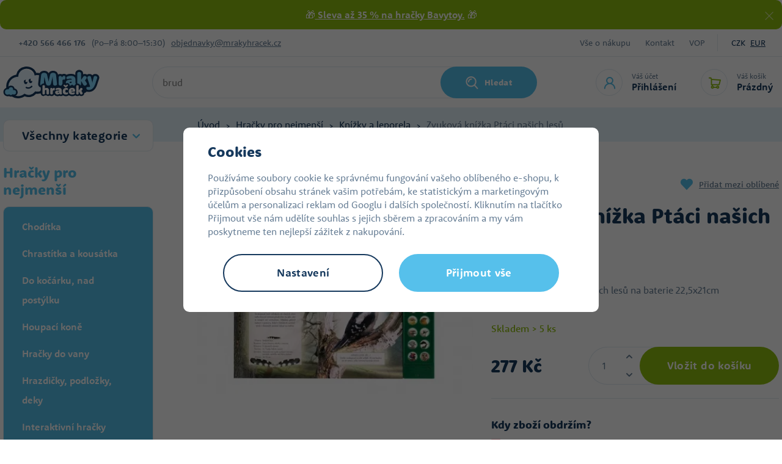

--- FILE ---
content_type: text/html; charset=UTF-8
request_url: https://www.mrakyhracek.cz/zvukova-knizka-ptaci-nasich-lesu_z177474/
body_size: 67408
content:
<!DOCTYPE html>


                     
    
         
            
   

    
        
                
        
        

                                                

   
   
   


<html class="no-js lang-cs" lang="cs">
<head>
   <meta charset="utf-8">
   
      <meta name="author" content="Mrakyhraček.cz">
   

   <meta name="web_author" content="wpj.cz">

   
      <meta name="description" content="Pozorovat volně žij&amp;iacute;c&amp;iacute; pt&amp;aacute;ky je velk&amp;eacute;, i když nelehk&amp;eacute; dobrodružstv&amp;iacute;. Vyplat&amp;iacute; se proto j&amp;iacute;t do">
   

         <meta name="viewport" content="width=device-width, initial-scale=1">
   
   <meta property="og:title" content="Zvuková knížka Ptáci našich lesů - Mrakyhraček.cz">
      
         <meta property="og:image" content="https://static.mrakyhracek.cz/data/tmp/108/0/671190_108.jpg?1665431435_1">
   
   <meta property="og:url" content="https://www.mrakyhracek.cz/zvukova-knizka-ptaci-nasich-lesu_z177474/">
   <meta property="og:type" content="website">

   
   

   
      <title>Zvuková knížka Ptáci našich lesů - Mrakyhraček.cz</title>
   

   
      
   <link rel="stylesheet" href="https://use.typekit.net/mbo3qms.css">


      
         <link rel="stylesheet" href="https://static.mrakyhracek.cz/web/build/app.99605eb3.css">
         
      
   <link rel="stylesheet" href="https://static.mrakyhracek.cz/web/build/product.b829abe8.css">

   

   
         <link rel="canonical" href="https://www.mrakyhracek.cz/zvukova-knizka-ptaci-nasich-lesu_z177474/">
   

   
               <meta name="robots" content="index, follow">
         

   
         

   
         <link rel="shortcut icon" href="/templates/images/favicon.ico">
   
   
         <link rel="apple-touch-icon" sizes="180x180" href="https://static.mrakyhracek.cz/templates/images/share/apple-touch-icon.png">
      <link rel="icon" type="image/png" sizes="32x32" href="https://static.mrakyhracek.cz/templates/images/share/favicon-32x32.png">
      <link rel="icon" type="image/png" sizes="16x16" href="https://static.mrakyhracek.cz/templates/images/share/favicon-16x16.png">
      <link rel="manifest" href="https://static.mrakyhracek.cz/templates/images/share/site.webmanifest">
   
   <link rel="search" href="/vyhledavani/" type="text/html">

   <script src="https://static.mrakyhracek.cz/common/static/js/sentry-6.16.1.min.js"></script>

<script>
   Sentry.init({
      dsn: 'https://bdac53e35b1b4424b35eb8b76bcc2b1a@sentry.wpj.cz/9',
      allowUrls: [
         /www\.mrakyhracek\.cz\//
      ],
      denyUrls: [
         // Facebook flakiness
         /graph\.facebook\.com/i,
         // Facebook blocked
         /connect\.facebook\.net\/en_US\/all\.js/i,
         // Chrome extensions
         /extensions\//i,
         /^chrome:\/\//i,
         /kupshop\.local/i
      ],
      beforeSend(event) {
         if (!/FBA[NV]|PhantomJS|SznProhlizec/.test(window.navigator.userAgent)) {
            return event;
         }
      },
      ignoreErrors: [
         // facebook / ga + disabled cookies
         'fbq is not defined',
         'Can\'t find variable: fbq',
         '_gat is not defined',
         'AW is not defined',
         'Can\'t find variable: AW',
         'url.searchParams.get', // gtm koza
         // localstorage not working in incoginto mode in iOS
         'The quota has been exceeded',
         'QuotaExceededError',
         'Undefined variable: localStorage',
         'localStorage is null',
         'The operation is insecure',
         "Failed to read the 'localStorage'",
         "gtm_",
         "Can't find variable: glami",
      ]
   });

   Sentry.setTag("web", "prod_mrakyhracek_db");
   Sentry.setTag("wbpck", 1);
   Sentry.setTag("adm", 0);
   Sentry.setTag("tpl", "x");
   Sentry.setTag("sentry_v", "6.16.1");
</script>

   <script>
   window.wpj = window.wpj || {};
   wpj.onReady = wpj.onReady || [];
   wpj.jsShop = wpj.jsShop || {events:[]};

   window.dataLayer = window.dataLayer || [];
   function gtag() {
      window.dataLayer.push(arguments);
   }
   window.wpj.cookie_bar_send = false;

   wpj.getCookie = (sKey) => decodeURIComponent(
      document.cookie.replace(
         new RegExp(
            '(?:(?:^|.*;)\\s*' +
            encodeURIComponent(sKey).replace(/[\-\.\+\*]/g, '\\$&') +
            '\\s*\\=\\s*([^;]*).*$)|^.*$'
         ),
         '$1'
      )
   ) || null;

   </script>

<script>
   wpj.data = wpj.data || { };

   
   

   

   
</script>


   
   <script async src="https://scripts.luigisbox.tech/LBX-913767.js"></script>


         <meta name="google-site-verification" content="">
         <meta name="google-site-verification" content="XC5Ukq8XkvB9MKsQkMmLtPcLxGGHzWQlCx-W4PHoxRU">
   
   
   
   
          

      

   

<script>page_data = {"page":{"language":"cs","title":"Zvukov\u00e1 kn\u00ed\u017eka Pt\u00e1ci na\u0161ich les\u016f - Mrakyhra\u010dek.cz","path":"\/zvukova-knizka-ptaci-nasich-lesu_z177474\/","currency":"CZK","currencyRate":1,"breadCrumbs":[{"id":"","name":"Dom\u016f"},{"id":1025,"name":"Hra\u010dky pro nejmen\u0161\u00ed"},{"id":896,"name":"Kn\u00ed\u017eky a leporela"},{"id":"","name":"Zvukov\u00e1 kn\u00ed\u017eka Pt\u00e1ci na\u0161ich les\u016f"}],"environment":"live","type":"product"},"user":{"sessionId":"1e113dfcea69151c17ce28ee231959e1","cartId":"no-cartID","type":"anonymous","cartValue":0,"cartValueWithVat":0,"cartValueWithoutVat":0,"cartItems":0},"resetRefferer":false,"event":"pageView","products":[{"id":177474,"idProduct":177474,"EAN":9788026616924,"code":"UN45910","productCode":"UN45910","hasVariations":false,"variationsIds":[],"idVariation":null,"variationCode":null,"variationName":null,"soldOut":null,"idAll":[],"categoryMain":[{"id":1025,"name":"Hra\u010dky pro nejmen\u0161\u00ed"},{"id":896,"name":"Kn\u00ed\u017eky a leporela"}],"categoryCurrent":[{"id":1025,"name":"Hra\u010dky pro nejmen\u0161\u00ed"},{"id":896,"name":"Kn\u00ed\u017eky a leporela"},{"id":"","name":"Zvukov\u00e1 kn\u00ed\u017eka Pt\u00e1ci na\u0161ich les\u016f"}],"producer":"Albatros","campaigns":[],"name":"Zvukov\u00e1 kn\u00ed\u017eka Pt\u00e1ci na\u0161ich les\u016f","vat":0,"price":277,"priceWithVat":277,"priceWithoutVat":277,"priceVat":0,"priceWithoutDiscount":277,"discount":0,"hasDiscount":false,"availability":"skladem","url":"https:\/\/www.mrakyhracek.cz\/zvukova-knizka-ptaci-nasich-lesu_z177474\/","imageUrl":"https:\/\/static.mrakyhracek.cz\/data\/tmp\/0\/0\/671190_0.jpg?1665431435_1","position":1}],"once":false,"version":"v2"};page_data['page']['layout'] = window.innerWidth  > 991 ? 'web' : window.innerWidth > 543 ? 'tablet' : 'mobil';dataLayer.push(page_data);</script><script src="https://static.mrakyhracek.cz/common/static/wpj/wpj.gtm.js?v2"></script><script>var urlParams = new URLSearchParams(window.location.search);var hash = location.href.split("#")[1] || urlParams.get('id_variation') || "";gtm_getDetailImpressions(hash, 'detailImpressions');</script><script>
              wpj.onReady.push(function () {
                 [ 'logout', 'registration', 'login', 'newsletter_subscribe'].forEach(function (type) {
                    let cookieValue = wpj.storage.cookies.getItem('gtm_'+type);

                    if (cookieValue === null) {
                       return;
                    }
                    wpj.storage.cookies.removeItem('gtm_'+type);

                    cookieValue = JSON.parse(cookieValue);

                    let valueData;
                    if (type === 'newsletter_subscribe') {
                       valueData = { ...cookieValue };
                       type = 'newsletterSubscribe';
                    } else if (cookieValue instanceof Array) {
                       valueData = { data: cookieValue };
                    } else {
                       valueData = { value: cookieValue };
                    }
                     window.dataLayer.push({
                        event: 'success' +  gtm_ucfirst(type),
                           ...valueData
                     });
                 });
              });
              function gtm_ucfirst(str) {
                   if (!str || typeof str !== 'string') return str;
                   return str.charAt(0).toUpperCase() + str.slice(1);
               }
           </script>      <!-- Google Tag Manager -->
   <script data-cookieconsent="ignore">(function(w,d,s,l,i) {w[l] = w[l] || [];w[l].push({'gtm.start': new Date().getTime(), event: 'gtm.js'});
         var f = d.getElementsByTagName(s)[0],j=d.createElement(s),dl=l != 'dataLayer' ? '&l=' + l : '';
         j.async = true;j.src='//www.googletagmanager.com/gtm.js?id=' + i + dl;f.parentNode.insertBefore(j, f);
      })(window, document, 'script', 'dataLayer', 'GTM-K5R7DDF');</script>
   <!-- End Google Tag Manager -->
</head>
<body >



<!-- Google Tag Manager -->
   <noscript>
       <iframe src="//www.googletagmanager.com/ns.html?id=GTM-K5R7DDF" height="0" width="0" style="display:none;visibility:hidden"></iframe>
   </noscript>
<!-- End Google Tag Manager -->


   
      
                <div class="alert alert-info alert-dismissible text-center infopanel "
        data-infopanel="1"
        data-version="93" data-nosnippet>
               <p style="text-align:center">🎁<strong><a href="https://www.mrakyhracek.cz/bavytoy_v6730/"> Sleva až 35 % na hračky</a><a href="http://www.mrakyhracek.cz/bavytoy_v6730/"> Bavytoy.</a> </strong>🎁</p>
                     <button type="button" class="close" data-infopanel-close="1" aria-label="Zavřít">
            <span class="fc lightbox_close"></span>
         </button>
         </div>
   <script>
      var $localInfoPanelsData = {};
      var $infoPanel = null;

      if (window.localStorage.getItem('info_panels')) {
         $localInfoPanelsData = JSON.parse(window.localStorage.getItem('info_panels'));
         $infoPanel = $localInfoPanelsData['info-panel-1'];
      }

      if ($infoPanel && $infoPanel['version'] >= "93") {
         var $infoElements = document.querySelectorAll('[data-infopanel="1"]');
         $infoElements.forEach(element => {
            element.remove();
         });
      }
   </script>
      <div class="header-top">
   <div class="container display-flex">
      <div class="contact">
         <strong>+420&nbsp;566 466 176</strong>
          <div class="w-html">(Po–Pá 8:00–15:30)</div> 
         <a href="mailto:objednavky@mrakyhracek.cz">objednavky@mrakyhracek.cz</a>
      </div>
      <div class="menu-wrapper">
         
<div class="">
    
   <ul class="">
                 <li class=" item-39">
             <a href="/vse-o-nakupu/" >
                 Vše o nákupu
             </a>
                        </li>
                 <li class=" item-32">
             <a href="/kontakt/" >
                 Kontakt
             </a>
                        </li>
                 <li class=" item-50">
             <a href="/vop/" >
                 VOP
             </a>
                        </li>
          </ul>

</div>

                     <div class="currencies">
               
                                                      <a href="/mena/CZK/" title="Česká koruna"
                        class="active">CZK</a>
                                       <a href="/mena/EUR/" title="Euro"
                        >EUR</a>
                                             </div>
               </div>
   </div>
</div>
<header class="header">
   <div class="container display-flex">
      <div class="header-burger header-icon">
         <a href="" data-toggle="burger">
            <span class="fc icons_burger"></span>
         </a>
      </div>
      <a href="/" title="Hračky pro děti - levné hračky v internetovém hračkářství MrakyHraček.cz" class="logo">
                     <img src="https://static.mrakyhracek.cz/templates/images/logo.svg" alt="Hračky pro děti - levné hračky v internetovém hračkářství MrakyHraček.cz" width="158" height="52">
               </a>
                  <div class="header-search-inline">
   <form method="get" action="/vyhledavani/">
      <input type="text" name="search" value="" maxlength="100" class="form-control autocomplete-control"
             placeholder="Jakou hračku hledáte?" autocomplete="off" data-search-input>
      <button name="submit" type="submit" value="Hledat"
              class="btn btn-search fc icons_search" >Hledat</button>
         </form>
</div>

      <div class="header-icons">
         <div class="header-search header-icon">
            <a href="/vyhledavani/" data-toggle="search">
               <span class="fc icons_search"></span>
            </a>
         </div>
         <div class="header-login header-icon">
            <a href="/prihlaseni/" class="cart-signin">
               <span class="fc icons_user"></span>
               <div>
                  <p class="title-small">Váš účet</p>
                  <p class="login">Přihlášení</p>
               </div>
            </a>
            <div class="cartbox cartbox-login" data-cartbox-login>
         <div class="row">
         <div class="col-lg-6 login-hover">
            <h4>Přihlášení</h4>
            <form method="post" action="/prihlaseni/">
               <input type="hidden" name="url" value="/zvukova-knizka-ptaci-nasich-lesu_z177474/">

               <div class="form-group">
                  <input type="email" name="login" value="" placeholder="E-mail"
                         class="form-control">
               </div>
               <div class="form-group">
                  <input type="password" name="password" value="" placeholder="Heslo" class="form-control">
               </div>
               <input class="btn btn-primary" type="submit" value="Přihlásit se" name="Submit">
            </form>
               <div class="oauth-login">
      <div class="oauth-buttons">
                     <a href="/login-bind/facebook" class="btn fb"><span class="fc icons_facebook"></span><span class="text">Facebook přihlášení</span></a>
                        </div>
   </div>
            <p class="forgotten-pw"><a href="/prihlaseni-heslo/">Zapomněli jste heslo?</a></p>
         </div>
         <div class="col-lg-6 registration-hover">
            <img src="https://static.mrakyhracek.cz/templates/images/cloud_in-love.svg" alt="" height="41" width="56" loading="lazy">
            <h5>Dovolte nám odměnit vás za věrnost.</h5>
            <a href="/registrace/" class="btn btn-pink">Registrovat se</a>
            <p><strong>Registrujte se a získáte:</strong></p>
            <div class="w-text"><p>zrychlený nákup v e-shopu</p><p>přehled vašich&nbsp;objednávek</p><p>věrnostní program&nbsp;</p><p>levnější dopravu a platbu</p><p><br>&nbsp;</p></div><div class=""></div>
         </div>
      </div>
   </div>
         </div>

         <div data-reload="cart-info" class="header-cart header-icon ">
   <a  >
      <span class="fc icons_cart"></span>
      <div>
         <p class="title-small">Váš košík</p>
         <p class="price">Prázdný</p>
      </div>
   </a>
</div>

<div class="cartbox-focus custom-scrollbar" data-cartbox>
   
   <div class="cartbox-alsobought custom-scrollbar" data-cartbox-alsobought data-url="/kosik/">
      <h4 class="text-center">Doporučujeme přikoupit</h4>
      <div data-print_alsobought></div>
   </div>

      <div class="cartbox-header">
         
            <p class="h3">Nákupní košík</p>
         
         
            <a href="#" class="fc lightbox_close" data-cartbox-hide></a>
         
      </div>
   

   <div class="cartbox-product-list" >
      <div data-reload="cartbox-products">
                     <p class="no-items">V košíku nemáte žádné zboží.</p>
               </div>
   </div>


   <div class="cartbox-footer">
      <div data-reload="cartbox-footer">
         
   
      
      <div class="price-title">Mezisoučet
         <strong class="total-price h3">0 Kč</strong>

      </div>
   

   
      <a href="/kosik/" class="btn btn-block btn-primary disabled">Do košíku</a>
   

      </div>
   </div>
</div>
<div class="cartbox-bg" data-cartbox></div>
<div class="cartbox-overlay" data-cartbox data-cartbox-hide></div>

      </div>
   </div>
</header>
<div class="header-search-outer">
   <div class="header-search-inner" data-search-form>
      <div class="container">
         <form method="get" role="search" action="/vyhledavani/">
            <input type="text" name="search" value="" maxlength="100" class="form-control autocomplete-control"
                   placeholder="Jakou hračku hledáte?" aria-label="Jakou hračku hledáte?" autocomplete="off" data-search-input>
            <button name="submit" type="submit" value="Hledat" class="btn btn-primary btn-block"><span>Hledat</span></button>
            <button class="search-toggle" data-toggle="search" aria-label="Zavřít"><i class="fc lightbox_close"></i></button>
         </form>
      </div>
   </div>
</div>

<script id="productSearch" type="text/x-dot-template">
      <div class="container">
      
      {{? it.items.Produkty || it.items.Kategorie || it.items.Vyrobci}}

      {{? it.items.Produkty }}
      <div class="autocomplete-products">
         
         <p class="title-default">Zboží</p>
         
         <ul>
            {{~it.items.Produkty.items :item :index}}
            <li data-autocomplete-item="product">
               <a href="/presmerovat/?type=product&id={{=item.id}}">
                  {{? item.image }}
                  <img src="{{=item.image}}" alt="{{=item.label}}">
                  {{??}}
                  <img src="/templates/images/no-img.jpg" alt="{{=item.label}}">
                  {{?}}
                  <div class="ac-product-content">
                     <p class="producer">{{=item.producer.title}}</p>
                     <span class="label">{{=item.label}}</span>
                  </div>
                  <div class="ac-product-price">
                     <p class="delivery delivery-{{=item.deliveryTime}}">
                        {{? item.deliveryTime == 0}}
                           {{=item.deliveryTimeText}} {{? item.inStore > 20}}> 20{{??}}{{=item.inStore}}{{?}}ks
                        {{??}}
                           {{=item.deliveryTimeText}}
                        {{?}}
                     </p>
                     <strong>{{=item.price}}</strong>
                  </div>


               </a>
            </li>
            {{~}}
         </ul>
         
         <div class="ac-showall" data-autocomplete-item="show-all">
            <a href="" class="btn btn-ac-showall">Zobrazit všechny výsledky</a>
         </div>
         
      </div>
   {{?}}

      <div class="autocomplete-side">
         {{? it.items.Kategorie }}
         <div class="autocomplete-categories">
            
            <p class="title-default">Kategorie</p>
            
            <ul>
               {{~it.items.Kategorie.items :item :index}}
               <li data-autocomplete-item="section">
                  <a href="/presmerovat/?type=category&id={{=item.id}}">{{=item.label}}</a>
               </li>
               {{~}}
            </ul>
         </div>
         {{?}}

         {{? it.items.Vyrobci }}
         <div class="autocomplete-categories">
            <p class="title-default">Značky</p>
            <ul>
               {{~it.items.Vyrobci.items :item :index}}
               <li data-autocomplete-item="section">
                  <a href="/presmerovat/?type=producer&id={{=item.id}}">{{=item.label}}</a>
               </li>
               {{~}}
            </ul>
         </div>
         {{?}}

      </div>

   {{??}}
      <div class="autocomplete-noresult">
         <p>
            
            Žádný výsledek
            
         </p>
      </div>
      {{?}}
      
   </div>
</script>

<script>
   
   wpj.onReady.push(function() {
      $('[data-search-input]').productSearch();
   });
   
</script>
   
   
   <main class="main product-main">
      
   <div class="breadcrumbs-wrapper">
      <div class="container">
         <ul class="breadcrumbs ">
                                             <li><a href="/" title="Zpět na úvod">Úvod</a></li>
                                                               <li><a href="/hracky-pro-nejmensi-a52" title="Zpět na Hračky pro nejmenší">Hračky pro nejmenší</a></li>
                                                               <li><a href="/knihy-pro-deti-a554" title="Zpět na Knížky a leporela">Knížky a leporela</a></li>
                                                               <li class="active">Zvuková knížka Ptáci našich lesů</li>
                                       </ul>
      </div>
   </div>

      <div class="container product-body">
         <div class="product-side">
            <div class="sections-rwd">
               <button type="button" class="sections-title btn btn-sections">Všechny kategorie</button>
               <div class="opener-content">
                   <div class="sidebar-sections" data-sidesections><ul class="list-unstyled sidebar-sections-nav sidebar-sections-nav-rwd"><li class="sidebar-navitem section_1243" data-sidesections-navitem><a href="/nejprodavanejsi_k1243/" class="navlink"><span>Nejprodávanější</span></a></li><li class="sidebar-navitem section_1991" data-sidesections-navitem><a href="/valentyn_k1991/" class="navlink"><span>Valentýn</span></a></li><li class="sidebar-navitem section_1958" data-sidesections-navitem><a href="/detske-fotaky_k1958/" class="navlink"><span>Dětské foťáky</span></a></li><li class="sidebar-navitem section_1305" data-sidesections-navitem><a href="/novinky_k1305/" class="navlink"><span>Novinky</span></a></li><li class="sidebar-navitem section_1171" data-sidesections-navitem><a href="/akce-hracky-a674" class="navlink"><span>Hračky v akci</span></a></li><li class="sidebar-navitem section_1084" data-sidesections-navitem><a href="/hracky-pro-holky-a51" class="navlink"><span>Hračky pro holky</span></a></li><li class="sidebar-navitem section_970" data-sidesections-navitem><a href="/hracky-pro-kluky-a50" class="navlink"><span>Hračky pro kluky</span></a></li><li class="sidebar-navitem section_1025" data-sidesections-navitem><a href="/hracky-pro-nejmensi-a52" class="navlink"><span>Hračky pro nejmenší</span></a></li><li class="sidebar-navitem section_1047" data-sidesections-navitem><a href="/darky-a781" class="navlink"><span>Dárky</span></a></li><li class="sidebar-navitem section_906" data-sidesections-navitem><a href="/drevene-hracky-a193" class="navlink"><span>Dřevěné hračky</span></a></li><li class="sidebar-navitem section_1092" data-sidesections-navitem><a href="/figurky-zviratka-a169" class="navlink"><span>Figurky a zvířátka</span></a></li><li class="sidebar-navitem section_985" data-sidesections-navitem><a href="/oblibene-znacky_k985/" class="navlink"><span>Oblíbené značky</span></a></li><li class="sidebar-navitem section_884" data-sidesections-navitem><a href="/hry-na-profese-a342" class="navlink"><span>Hra na profese</span></a></li><li class="sidebar-navitem section_905" data-sidesections-navitem><a href="/kreativni-hracky-a185" class="navlink"><span>Kreativní hračky</span></a></li><li class="sidebar-navitem section_1061" data-sidesections-navitem><a href="/pokojicek-a-skola_k1061/" class="navlink"><span>Pokojíček a škola</span></a></li><li class="sidebar-navitem section_1031" data-sidesections-navitem><a href="/kostymy-pro-divky-a675" class="navlink"><span>Kostýmy a masky</span></a></li><li class="sidebar-navitem section_917" data-sidesections-navitem><a href="/stavebnice-a365" class="navlink"><span>Stavebnice</span></a></li><li class="sidebar-navitem section_847" data-sidesections-navitem><a href="/plysove-hracky-a360" class="navlink"><span>Plyšové hračky</span></a></li><li class="sidebar-navitem section_973" data-sidesections-navitem><a href="/spolecenske-hry-a328" class="navlink"><span>Společenské hry</span></a></li><li class="sidebar-navitem section_1099" data-sidesections-navitem><a href="/hracky-na-zahradu-a270" class="navlink"><span>Na zahradu</span></a></li><li class="sidebar-navitem section_1498" data-sidesections-navitem><a href="/pro-mazlicky_k1498/" class="navlink"><span>Pro mazlíčky</span></a></li><li class="sidebar-navitem section_1306" data-sidesections-navitem><a href="/domacnost_k1306/" class="navlink"><span>Domácnost</span></a></li></ul></div> 


               </div>

            </div>

            <h3>Hračky pro nejmenší</h3>
             <div class="sidebar-sections" data-sidesections><ul class="list-unstyled sidebar-sections-nav"><li class="sidebar-navitem section_1104 level-1 " data-sidesections-navitem><a href="/choditka-a729" class="navlink"><span>Chodítka</span></a></li><li class="sidebar-navitem section_1142 level-1 " data-sidesections-navitem><a href="/kousatka-a-chrastitka-a163" class="navlink"><span>Chrastítka a kousátka</span></a></li><li class="sidebar-navitem section_1039 level-1 " data-sidesections-navitem><a href="/hracky-do-kocarku-a545" class="navlink"><span>Do kočárku, nad postýlku</span></a></li><li class="sidebar-navitem section_1086 level-1 " data-sidesections-navitem><a href="/houpaci-kone-hopsadla-a544" class="navlink"><span>Houpací koně</span></a></li><li class="sidebar-navitem section_1103 level-1 " data-sidesections-navitem><a href="/hracky-do-vany-a173" class="navlink"><span>Hračky do vany</span></a></li><li class="sidebar-navitem section_960 level-1 " data-sidesections-navitem><a href="/hraci-podlozky-hrazdicky-a728" class="navlink"><span>Hrazdičky, podložky, deky</span></a></li><li class="sidebar-navitem section_975 level-1 " data-sidesections-navitem><a href="/hrajici-mluvici-a-svitici-hracky-a179" class="navlink"><span>Interaktivní hračky</span></a></li><li class="sidebar-navitem section_1131 level-1 " data-sidesections-navitem><a href="/kaca-a730" class="navlink"><span>Káča</span></a></li><li class="sidebar-navitem section_896 level-1 " data-sidesections-navitem><a href="/knihy-pro-deti-a554" class="navlink"><span>Knížky a leporela</span></a></li><li class="sidebar-navitem section_1016 level-1 " data-sidesections-navitem><a href="/kojeni-a-krmeni-a582" class="navlink"><span>Kojenecké potřeby</span></a></li><li class="sidebar-navitem section_1069 level-1 " data-sidesections-navitem><a href="/sedatka-nocniky-a428" class="navlink"><span>Nočníky</span></a></li><li class="sidebar-navitem section_1094 level-1 " data-sidesections-navitem><a href="/kostky-pro-nejmensi-deti-a175" class="navlink"><span>Obrázkové kostky</span></a></li><li class="sidebar-navitem section_1028 level-1 " data-sidesections-navitem><a href="/hracky-pro-nejmensi_k1025/penove-puzzle_k1028/" class="navlink"><span>Pěnové puzzle</span></a></li><li class="sidebar-navitem section_945 level-1 " data-sidesections-navitem><a href="/hracky-pro-vyvoj-motoriky-a181" class="navlink"><span>Rozvoj motoriky</span></a></li><li class="sidebar-navitem section_951 level-1 " data-sidesections-navitem><a href="/hracky-pro-nejmensi_k1025/sedatka_k951/" class="navlink"><span>Sedátka</span></a></li><li class="sidebar-navitem section_1127 level-1 " data-sidesections-navitem><a href="/vkladacky-skladacky-zatloukacky-a177" class="navlink"><span>Skládačky a vkládačky</span></a></li><li class="sidebar-navitem section_927 level-1 " data-sidesections-navitem><a href="/jezdici-a-tahaci-hracky-a167" class="navlink"><span>Tahací a jezdící hračky</span></a></li><li class="sidebar-navitem section_1072 level-1 " data-sidesections-navitem><a href="/hracky-pro-nejmensi_k1025/usinacci_k1072/" class="navlink"><span>Usínáčci</span></a></li><li class="sidebar-navitem section_893 level-1 " data-sidesections-navitem><a href="/hracky-pro-nejmensi_k1025/zatloukacky_k893/" class="navlink"><span>Zatloukačky</span></a></li></ul></div><script> wpj.onReady.push(function () { $('[data-sidesections]').on('click', '[data-sidesections-trigger]', function (e) { var $list_item = $(this).closest('[data-sidesections-navitem]'); $list_item.children('ul').slideToggle(); if (!$list_item.hasClass('toggle-opened') && $list_item.hasClass('opened')) $list_item.removeClass('opened'); else $list_item.toggleClass('toggle-opened'); }); }); </script> 

         <script>
         wpj.onReady.push(function () {
                        $("[data-sidesections] .section_1025").addClass('opened');
                        $("[data-sidesections] .section_896").addClass('opened').addClass('active');
                     });
      </script>
   
         </div>
         <div class="product-content">
            <div class=" product-top">
               <div class="row">
                  <div class="col-xxs-12 col-md-6 column-left">
                     <div class="product-flags product-flags-resp flags">
                        
                        
                                                                                                    </div>
                     

   <link rel="preload" href="https://static.mrakyhracek.cz/data/tmp/3/0/671190_3.jpg?1665431435_1" as="image">

<div class="product-gallery" data-gallery-wrapper>
   <div class="product-photo-main">
      <div id="product-main-photo">
                  <a href="https://static.mrakyhracek.cz/data/tmp/0/0/671190_0.jpg?1665431435_1"
            data-rel="gallery-f" data-main-img-link>
            <img src="https://static.mrakyhracek.cz/data/tmp/3/0/671190_3.jpg?1665431435_1"
                 data-src="https://static.mrakyhracek.cz/data/tmp/3/0/671190_3.jpg?1665431435_1"
                 alt="Zvuková knížka Ptáci našich lesů"
                 class="img-responsive " data-main-img
                 width="466" height="453">
         </a>
                                                                                    <a href="https://static.mrakyhracek.cz/data/tmp/0/1/671191_0.jpg?1665431466_1" class="gallery-f" data-rel="gallery-f">
                  <img src="[data-uri]" data-src="https://static.mrakyhracek.cz/data/tmp/3/1/671191_3.jpg?1665431466_1"
                       alt="Zvuková knížka Ptáci našich lesů"
                       class="img-responsive tns-lazy-img"
                       width="466" height="453">
               </a>
                                                                           <a href="https://static.mrakyhracek.cz/data/tmp/0/2/671192_0.jpg?1665431496_1" class="gallery-f" data-rel="gallery-f">
                  <img src="[data-uri]" data-src="https://static.mrakyhracek.cz/data/tmp/3/2/671192_3.jpg?1665431496_1"
                       alt="Zvuková knížka Ptáci našich lesů"
                       class="img-responsive tns-lazy-img"
                       width="466" height="453">
               </a>
                                                                           <a href="https://static.mrakyhracek.cz/data/tmp/0/3/671193_0.jpg?1665431528_1" class="gallery-f" data-rel="gallery-f">
                  <img src="[data-uri]" data-src="https://static.mrakyhracek.cz/data/tmp/3/3/671193_3.jpg?1665431528_1"
                       alt="Zvuková knížka Ptáci našich lesů"
                       class="img-responsive tns-lazy-img"
                       width="466" height="453">
               </a>
                                                                           <a href="https://static.mrakyhracek.cz/data/tmp/0/4/671194_0.jpg?1665431561_1" class="gallery-f" data-rel="gallery-f">
                  <img src="[data-uri]" data-src="https://static.mrakyhracek.cz/data/tmp/3/4/671194_3.jpg?1665431561_1"
                       alt="Zvuková knížka Ptáci našich lesů"
                       class="img-responsive tns-lazy-img"
                       width="466" height="453">
               </a>
                                                                           <a href="https://static.mrakyhracek.cz/data/tmp/0/5/671195_0.jpg?1665431596_1" class="gallery-f" data-rel="gallery-f">
                  <img src="[data-uri]" data-src="https://static.mrakyhracek.cz/data/tmp/3/5/671195_3.jpg?1665431596_1"
                       alt="Zvuková knížka Ptáci našich lesů"
                       class="img-responsive tns-lazy-img"
                       width="466" height="453">
               </a>
                                                                           <a href="https://static.mrakyhracek.cz/data/tmp/0/6/671196_0.jpg?1665431622_1" class="gallery-f" data-rel="gallery-f">
                  <img src="[data-uri]" data-src="https://static.mrakyhracek.cz/data/tmp/3/6/671196_3.jpg?1665431622_1"
                       alt="Zvuková knížka Ptáci našich lesů"
                       class="img-responsive tns-lazy-img"
                       width="466" height="453">
               </a>
                           </div>
      <div id="photo-nav-container">
         <button data-nav="0" aria-controls="product-main-photo" data-src="https://static.mrakyhracek.cz/data/tmp/3/0/671190_3.jpg?1665431435_1"></button>
                     <button data-nav="1" aria-controls="product-main-photo" data-src="https://static.mrakyhracek.cz/data/tmp/3/1/671191_3.jpg?1665431466_1"></button>
                     <button data-nav="2" aria-controls="product-main-photo" data-src="https://static.mrakyhracek.cz/data/tmp/3/2/671192_3.jpg?1665431496_1"></button>
                     <button data-nav="3" aria-controls="product-main-photo" data-src="https://static.mrakyhracek.cz/data/tmp/3/3/671193_3.jpg?1665431528_1"></button>
                     <button data-nav="4" aria-controls="product-main-photo" data-src="https://static.mrakyhracek.cz/data/tmp/3/4/671194_3.jpg?1665431561_1"></button>
                     <button data-nav="5" aria-controls="product-main-photo" data-src="https://static.mrakyhracek.cz/data/tmp/3/5/671195_3.jpg?1665431596_1"></button>
                     <button data-nav="6" aria-controls="product-main-photo" data-src="https://static.mrakyhracek.cz/data/tmp/3/6/671196_3.jpg?1665431622_1"></button>
               </div>
   </div>

                     <div class="product-photos">
         <div id="product-gallery">
            <a href="https://static.mrakyhracek.cz/data/tmp/0/0/671190_0.jpg?1665431435_1" data-rel="gallery">
               <img src="https://static.mrakyhracek.cz/data/tmp/4/0/671190_4.jpg?1665431435_1"
                    data-src="https://static.mrakyhracek.cz/data/tmp/4/0/671190_4.jpg?1665431435_1"
                    alt="Zvuková knížka Ptáci našich lesů" class="img-responsive"
                    width="109" height="105" loading="lazy">
            </a>

                                                                           <a href="https://static.mrakyhracek.cz/data/tmp/0/1/671191_0.jpg?1665431466_1" data-rel="gallery">
                  <img src="[data-uri]" data-src="https://static.mrakyhracek.cz/data/tmp/4/1/671191_4.jpg?1665431466_1"
                       alt="Zvuková knížka Ptáci našich lesů"
                       class="img-responsive tns-lazy-img"
                       width="109" height="105">
               </a>
                                                                           <a href="https://static.mrakyhracek.cz/data/tmp/0/2/671192_0.jpg?1665431496_1" data-rel="gallery">
                  <img src="[data-uri]" data-src="https://static.mrakyhracek.cz/data/tmp/4/2/671192_4.jpg?1665431496_1"
                       alt="Zvuková knížka Ptáci našich lesů"
                       class="img-responsive tns-lazy-img"
                       width="109" height="105">
               </a>
                                                                           <a href="https://static.mrakyhracek.cz/data/tmp/0/3/671193_0.jpg?1665431528_1" data-rel="gallery">
                  <img src="[data-uri]" data-src="https://static.mrakyhracek.cz/data/tmp/4/3/671193_4.jpg?1665431528_1"
                       alt="Zvuková knížka Ptáci našich lesů"
                       class="img-responsive tns-lazy-img"
                       width="109" height="105">
               </a>
                                                                           <a href="https://static.mrakyhracek.cz/data/tmp/0/4/671194_0.jpg?1665431561_1" data-rel="gallery">
                  <img src="[data-uri]" data-src="https://static.mrakyhracek.cz/data/tmp/4/4/671194_4.jpg?1665431561_1"
                       alt="Zvuková knížka Ptáci našich lesů"
                       class="img-responsive tns-lazy-img"
                       width="109" height="105">
               </a>
                                                                           <a href="https://static.mrakyhracek.cz/data/tmp/0/5/671195_0.jpg?1665431596_1" data-rel="gallery">
                  <img src="[data-uri]" data-src="https://static.mrakyhracek.cz/data/tmp/4/5/671195_4.jpg?1665431596_1"
                       alt="Zvuková knížka Ptáci našich lesů"
                       class="img-responsive tns-lazy-img"
                       width="109" height="105">
               </a>
                                                                           <a href="https://static.mrakyhracek.cz/data/tmp/0/6/671196_0.jpg?1665431622_1" data-rel="gallery">
                  <img src="[data-uri]" data-src="https://static.mrakyhracek.cz/data/tmp/4/6/671196_4.jpg?1665431622_1"
                       alt="Zvuková knížka Ptáci našich lesů"
                       class="img-responsive tns-lazy-img"
                       width="109" height="105">
               </a>
                     </div>
      </div>
   </div>
                  </div>

                  <div class="col-xxs-12 col-md-6 column-right pull-right">
                     <div class="fav-link-wrapper">
                                                   <div class="product-producer">
                              <a href="/albatros_v6594/" title="Albatros">
                                                                  <img src="https://static.mrakyhracek.cz/data/tmp/7/4/6594_7.jpg?1701727063_1" alt="Albatros"
                                      width="100" height="60">
                              </a>
                           </div>
                                                
                                                         


   <a href="/ucet/oblibene/pridat/177474" class="fav-link cart-signin"
            title="Přidat mezi oblíbené" rel="nofollow"
       data-signin-next="/ucet/oblibene/pridat/177474">
      <span class="fc icons_heart"></span> Přidat mezi oblíbené
   </a>
                                             </div>

                     <h1>Zvuková knížka Ptáci našich lesů</h1>

                     <div class="product-top-reviews">
                                                <span>Kód zboží:&nbsp;UN45910</span>
                     </div>

                     <div class="product-flags flags">
                        
                        
                        
                                                                            </div>

                     
                     <p class="annotation">Zvuková knížka Ptáci našich lesů na baterie 22,5x21cm</p>

                     <div class="top-params">
                                                                     </div>

                                             
                                                                                                   

                        
                        <form action="/kosik/" method="get" data-buy-form>
   <input type="hidden" name="act" value="add">
   <input type="hidden" name="redir" value="1">
   <input type="hidden" name="IDproduct" value="177474">
    
                   <div class="availability">
          <span class="delivery delivery-0" data-deliverytime>
                                Skladem >&nbsp;5 ks
                        </span>
       </div>
    
   <div class="submit-block-wrapper">
                  
<div class="product-price-block ">
   

   <p class="price" data-price>277 Kč</p>
   </div>
       
                 <div class="submit-block">
              
              

             <div class="buy-count-wrapper">
                <input class="form-control" type="number" name="No" title="Počet kusů" value="1" step="1"
                       max="33">
                <div class="buy_count">
                   <button type="button" class="fc icons_caret-up plus_unit"
                           title="Přidat 1 ks"></button>
                   <button type="button" class="fc icons_caret-down minus_unit"
                           title="Odebrat 1 ks"></button>
                </div>
             </div>

             <button type="submit" class="btn btn-insert " data-submit-btn>
                 Vložit do košíku

                              </button>
          </div>
          </div>
</form>


                        
                                                
                        

                        
                              
                        
                        
                        <div class="delivery-timetable">
                                                      <hr>
                           <p class="title-default">Kdy zboží obdržím?</p>
                           <p>
                              <span class="fc icons_delivery"></span>Zboží vám <a href="" data-focus-opener="product-delivery">kurýr</a> doručí <span data-delivery-date>v úterý 3. 2.</span>                           </p>
                                                         <p><span class="fc icons_shop"></span><a href="" data-focus-opener="product-delivery">Osobní odběr</a> na prodejně
                                 <span data-delivery-date-inperson>
                                                                                                                     2.2.
                                                                                                            </span>
                              </p>
                                                   </div>
                        <div class="focus product-delivery"  role="dialog" aria-modal="true" aria-labelledby="focus-title" tabindex="-1">
   <div class="focus-dialog">       <div class="focus-content">
         
            
            <div class="focus-header">
               <span class="title" id="focus-title">
    Kdy zboží obdržím?
</span>

               <a href="#" class="focus-close" data-focus="close">
                  <span>zavřít</span> <span class="fc lightbox_close"></span>
               </a>
            </div>
            
            
   

         <p class="delivery delivery-0">
                     <span data-instore>3 ks</span>                  skladem
      </p>
               <table>
                                          <tr>
                  <td>DPD výdejní místo nebo box</td>
                  <td class="price">
                                             69 Kč
                                       </td>
                  <td data-delivery-date>v úterý 3. 2.</td>
               </tr>
                                          <tr>
                  <td>DPD výdejní místo</td>
                  <td class="price">
                                             69 Kč
                                       </td>
                  <td data-delivery-date>v úterý 3. 2.</td>
               </tr>
                                          <tr>
                  <td>PPL Parcel Shop</td>
                  <td class="price">
                                             79 Kč
                                       </td>
                  <td data-delivery-date>v úterý 3. 2.</td>
               </tr>
                                          <tr>
                  <td>Balíkovna</td>
                  <td class="price">
                                             79 Kč
                                       </td>
                  <td data-delivery-date>v úterý 3. 2.</td>
               </tr>
                                          <tr>
                  <td>Zásilkovna</td>
                  <td class="price">
                                             79 Kč
                                       </td>
                  <td data-delivery-date>v úterý 3. 2.</td>
               </tr>
                                          <tr>
                  <td>DPD na adresu</td>
                  <td class="price">
                                             99 Kč
                                       </td>
                  <td data-delivery-date>v úterý 3. 2.</td>
               </tr>
                                          <tr>
                  <td>Balíkovna na adresu</td>
                  <td class="price">
                                             109 Kč
                                       </td>
                  <td data-delivery-date>v úterý 3. 2.</td>
               </tr>
                                          <tr>
                  <td>PPL na adresu</td>
                  <td class="price">
                                             119 Kč
                                       </td>
                  <td data-delivery-date>v úterý 3. 2.</td>
               </tr>
                                             
                           
                                                                                                                                                                                                                                                                                                                              <tr class="inperson">
                        <td>Osobní odběr v Bystřici n.P.</td>
                        <td class="price">
                                                         zdarma
                                                   </td>
                        <td data-delivery-date-inperson>
                                                                                          2.2.
                                                                                 </td>
                     </tr>
                                             
         </table>
         
         
      </div>
   </div>
</div>
                                       </div>
               </div>
            </div>
            <hr>
            <div class="product-bottom">
               <div class="row product-descr-row">
                  <div class="col-xxs-12 col-md-6 column-left">
                     <div class="product-description product-rwd">
           <div class="product-rwd-title">
          <h2>Popis produktu</h2>
       </div>
       <div class="product-rwd-content">
          <p>Pozorovat volně žij&iacute;c&iacute; pt&aacute;ky je velk&eacute;, i když nelehk&eacute; dobrodružstv&iacute;. Vyplat&iacute; se proto j&iacute;t do př&iacute;rody předem připraven a obezn&aacute;men s t&iacute;m, co můžeme vidět a sly&scaron;et. Je zaj&iacute;mav&eacute; p&aacute;trat po vyhl&aacute;&scaron;en&yacute;ch mistrech zpěvu, i ptač&iacute;ch křiklounech. Často usly&scaron;&iacute;me zvuky tak v&yacute;razn&eacute; a vz&aacute;jemně odli&scaron;n&eacute;, že i mal&eacute; děti s drobnou průpravou dok&aacute;žou z&aacute;hy odhalit jejich původce. Tato kniha v&aacute;m pomůže naučit se rozezn&aacute;vat jednotliv&eacute; pt&aacute;ky podle zvuků, kter&eacute; vyd&aacute;vaj&iacute;, a nav&iacute;c se tu ledasco zaj&iacute;mav&eacute;ho o nich tak&eacute; dočtete.</p>

<p><strong>Vhodn&eacute; pro děti od 3 let</strong></p>

<p><strong>V&yacute;robce:&nbsp;</strong>Albatros</p>
       </div>
    </div>

                                                                                                                                                                                                                                                                                                   
                                          
                     
                     

   
   
                  </div>


                  
                  <div class="col-xxs-12 col-md-6 col-xxl-5 column-right pull-right">
                        <div class="product-params product-rwd">
      <div class="product-rwd-title">
         <h2>Parametry</h2>
      </div>

      <div class="product-rwd-content">
         <ul>
            
                           <li><strong>Výrobce</strong>
                  <a href="/albatros_v6594/">Albatros</a>
               </li>
                     </ul>
      </div>
   </div>
                                             <div class="product-producer product-rwd">
                           <div class="product-rwd-title">
                              <h2>Albatros</h2>
                           </div>
                           <div class="producer-content product-rwd-content">
                                                            <img src="https://static.mrakyhracek.cz/data/tmp/11/4/6594_11.jpg?1701727063_1"
                                   alt="Albatros" width="111" height="39">
                              <div>
                                 
                                 <p><div class="w-text" bis_skin_checked="1"><p><strong>Albatros</strong> je prestižní vydavatelství, které nabízí široký výběr knih pro děti i dospělé. V naší nabídce najdete vše od <a href="https://www.mrakyhracek.cz/knizka-cestujeme-s-krtkem-21x29-5cm-a4-cz-text_z179318/" data-type="external"><strong>oblíbených pohádek</strong></a> a <a href="https://www.mrakyhracek.cz/knizka-v-mori-s-malou-morskou-vilou-cz_z184929/" data-type="external"><strong>vzdělávacích knih</strong></a> až po <strong>beletrii</strong> a <strong>odbornou literaturu</strong>. Albatros klade důraz na <strong>kvalitní obsah</strong> a <strong>krásné ilustrace</strong>, což z něj činí oblíbenou volbu mezi čtenáři. Navštivte naši sekci a ponořte se do světa literatury s Albatros.</p></div><div class="" bis_skin_checked="1"></div></p>
                                 <a href="/albatros_v6594/">Zobrazit produkty od Albatros</a>
                              </div>
                           </div>
                        </div>
                     
                                       </div>
                  <div class="col-xxs-12">
                     <div class="product-rwd product-rwd-reviews">
                        <div class="product-reviews-header product-rwd-title">
                           <h3>Hodnocení zákazníků</h3>
                           <div class="reviews-header-stars">
                              <span class="reviews-count"> hodnocení</span>
                                                         </div>
                        </div>
                        <div class="product-rwd-content">
                                                                                 


   <div class="reviews-empty">
   <div>
                 <p>
                                Tento produkt zatím nemá žádné hodnocení.
                        </p>
          </div>
    <div class="reviews-header" id="reviews-header">
         <button type="button" data-wpj-focus="/reviews/177474/" data-wpj-focus-ajax="1" class="btn btn-pink">
         <i class="fc icons_plus"></i>Moje vlastní zkušenost
      </button>
   </div>
   <a href="/pravidla-hodnoceni/" class="reviews-rules-link">Informace k získávání recenzí</a>
</div>
                        </div>
                     </div>
                  </div>
                  <div class="col-xxs-12">
                     <div class="product-sections">
                        <h3>Produkt se nachází v kategoriích</h3>
                        <div class="sections-inner">
                                                                                          <a href="/knihy-pro-deti-a554"><span class="fc icons_file"></span>Knížky a leporela</a>
                                                                                 </div>
                     </div>
                  </div>
               </div>
            </div>
         </div>
      </div>


      
            
                        <div class="container recommended-products">
            <div class="underline-center"><h2 class="h1 underline-pink">Doporučujeme</h2></div>
            <div class="row catalog-row"
          data-tracking-view='{"_clear":true,"event":"productsImpressions","impressions":{"products":[{"id":10977,"idProduct":10977,"EAN":4001702040550,"code":81004055,"productCode":81004055,"hasVariations":false,"variationsIds":[],"idVariation":null,"variationCode":null,"variationName":null,"soldOut":null,"idAll":[],"categoryMain":[{"id":970,"name":"Hra\u010dky pro kluky"},{"id":853,"name":"Bruder hra\u010dky"},{"id":1119,"name":"Bruder traktory"}],"categoryCurrent":[{"id":1025,"name":"Hra\u010dky pro nejmen\u0161\u00ed"},{"id":896,"name":"Kn\u00ed\u017eky a leporela"},{"id":"","name":"Zvukov\u00e1 kn\u00ed\u017eka Pt\u00e1ci na\u0161ich les\u016f"}],"producer":"Bruder","campaigns":{"R":{"id":"R","name":"Doporu\u010dujeme"}},"name":"Bruder 4055 P\u00e1sov\u00fd traktor John Deere 9620RX","vat":21,"price":1273.55,"priceWithVat":1541,"priceWithoutVat":1273.55,"priceVat":267.45,"priceWithoutDiscount":1273.55,"discount":0,"hasDiscount":false,"availability":"skladem","url":"https:\/\/www.mrakyhracek.cz\/bruder-4055-pasovy-traktor-john-deere-9620rx_z10977\/","imageUrl":"https:\/\/static.mrakyhracek.cz\/data\/tmp\/0\/4\/102084_0.jpg?1636029493_1","position":1},{"id":168609,"idProduct":168609,"EAN":6927049000041,"code":"UN43914","productCode":"UN43914","hasVariations":false,"variationsIds":[],"idVariation":null,"variationCode":null,"variationName":null,"soldOut":null,"idAll":[],"categoryMain":[{"id":917,"name":"Stavebnice"},{"id":1085,"name":"Kostky"}],"categoryCurrent":[{"id":1025,"name":"Hra\u010dky pro nejmen\u0161\u00ed"},{"id":896,"name":"Kn\u00ed\u017eky a leporela"},{"id":"","name":"Zvukov\u00e1 kn\u00ed\u017eka Pt\u00e1ci na\u0161ich les\u016f"}],"producer":"Classic World","campaigns":{"R":{"id":"R","name":"Doporu\u010dujeme"}},"name":"Classic World Kostky barevn\u00e9 100ks v kybl\u00edku","vat":21,"price":247.11,"priceWithVat":299,"priceWithoutVat":247.11,"priceVat":51.89,"priceWithoutDiscount":577.69,"discount":57.2246,"hasDiscount":true,"availability":"skladem","url":"https:\/\/www.mrakyhracek.cz\/classic-world-kostky-barevne-100ks-v-kybliku_z168609\/","imageUrl":"https:\/\/static.mrakyhracek.cz\/data\/tmp\/0\/9\/690879_0.jpg?1686689469_1","position":2},{"id":182041,"idProduct":182041,"EAN":6927049045523,"code":"BV0060","productCode":"BV0060","hasVariations":false,"variationsIds":[],"idVariation":null,"variationCode":null,"variationName":null,"soldOut":null,"idAll":[],"categoryMain":[{"id":905,"name":"Kreativn\u00ed hra\u010dky"},{"id":1114,"name":"Hudebn\u00ed n\u00e1stroje"},{"id":942,"name":"Kytary"}],"categoryCurrent":[{"id":1025,"name":"Hra\u010dky pro nejmen\u0161\u00ed"},{"id":896,"name":"Kn\u00ed\u017eky a leporela"},{"id":"","name":"Zvukov\u00e1 kn\u00ed\u017eka Pt\u00e1ci na\u0161ich les\u016f"}],"producer":"Classic World","campaigns":{"R":{"id":"R","name":"Doporu\u010dujeme"}},"name":"Classic World Sv\u00edt\u00edc\u00ed kytara","vat":21,"price":412.4,"priceWithVat":499,"priceWithoutVat":412.4,"priceVat":86.6,"priceWithoutDiscount":884.3,"discount":53.3645,"hasDiscount":true,"availability":"skladem","url":"https:\/\/www.mrakyhracek.cz\/classic-world-svitici-kytara_z182041\/","imageUrl":"https:\/\/static.mrakyhracek.cz\/data\/tmp\/0\/8\/692108_0.jpg?1688095791_1","position":3},{"id":48405,"idProduct":48405,"EAN":4001702021351,"code":81002135,"productCode":81002135,"hasVariations":false,"variationsIds":[],"idVariation":null,"variationCode":null,"variationName":null,"soldOut":null,"idAll":[],"categoryMain":[{"id":970,"name":"Hra\u010dky pro kluky"},{"id":853,"name":"Bruder hra\u010dky"},{"id":1119,"name":"Bruder traktory"}],"categoryCurrent":[{"id":1025,"name":"Hra\u010dky pro nejmen\u0161\u00ed"},{"id":896,"name":"Kn\u00ed\u017eky a leporela"},{"id":"","name":"Zvukov\u00e1 kn\u00ed\u017eka Pt\u00e1ci na\u0161ich les\u016f"}],"producer":"Bruder","campaigns":{"R":{"id":"R","name":"Doporu\u010dujeme"}},"name":"Bruder 2135 Harvestor John Deere 1270G","vat":21,"price":974.38,"priceWithVat":1179,"priceWithoutVat":974.38,"priceVat":204.62,"priceWithoutDiscount":974.38,"discount":0,"hasDiscount":false,"availability":"skladem","url":"https:\/\/www.mrakyhracek.cz\/bruder-2135-harvestor-john-deere-1270g_z48405\/","imageUrl":"https:\/\/static.mrakyhracek.cz\/data\/tmp\/0\/0\/263240_0.jpg?1636029493_1","position":4}],"listName":"detail :","listId":null},"once":false,"version":"v2"}'
>
      
   
   
                              <div class="col-xl-3 col-sm-4 col-xxs-6">
         <div class="catalog-outer">
            <div class="catalog">
               
               <a href="/bruder-4055-pasovy-traktor-john-deere-9620rx_z10977/" class="product-link">
                  <div class="img">
                                          <img src="https://static.mrakyhracek.cz/data/tmp/2/4/102084_2.jpg?1636029493_1"
                          width="321" height="207"
                          class="img-responsive" alt="Bruder 4055 Pásový traktor John Deere 9620RX" loading="lazy">
                  </div>

                  <div class="catalog-flags flags">
                     
                        
                                                   
                                                                                 <span class="flag flag-recommended">Doporučujeme</span>
                                                   
                                             
                  </div>
                  
                                       <span class="flag flag-discount">-19 %</span>
                                 </a>
               <div class="catalog-inner">
                  <a href="/bruder-4055-pasovy-traktor-john-deere-9620rx_z10977/" class="product-link">
                     <h3 class="heading-reset title">
                        Bruder 4055 Pásový traktor John Deere 9620RX
                     </h3>
                  </a>
                  <div class="params">
                     <a class="producer" href="/bruder_v104/">Bruder</a>                                                            </div>

                  <a href="/bruder-4055-pasovy-traktor-john-deere-9620rx_z10977/" class="product-link">
                     <div class="price-wrapper">
                        <p class="delivery delivery-0">
                                                                                    skladem >&nbsp;5 ks
                                                   </p>
                        <p class="price">
                                                         <del class="strike-price">1 909 Kč</del>
                           
                           <strong>
                              1 541 Kč
                           </strong>
                        </p>
                     </div>
                  </a>
               </div>

               <div class="on-hover">
                  <div class="on-hover-inner">
                     
                                                                  
                     
                                                                        <form action="/kosik/" method="get" data-buy-form>
   <input type="hidden" name="act" value="add">
   <input type="hidden" name="redir" value="1">
   <input type="hidden" name="IDproduct" value="10977">
    
    
   <div class="submit-block-wrapper">
       
                 <div class="submit-block">
              
              

             <div class="buy-count-wrapper">
                <input class="form-control" type="number" name="No" title="Počet kusů" value="1" step="1"
                       max="8">
                <div class="buy_count">
                   <button type="button" class="fc icons_caret-up plus_unit"
                           title="Přidat 1 ks"></button>
                   <button type="button" class="fc icons_caret-down minus_unit"
                           title="Odebrat 1 ks"></button>
                </div>
             </div>

             <button type="submit" class="btn btn-insert " data-submit-btn>
                 Vložit do košíku

                              </button>
          </div>
          </div>
</form>

                                                               </div>
               </div>
            </div>
         </div>
      </div>
                              <div class="col-xl-3 col-sm-4 col-xxs-6">
         <div class="catalog-outer">
            <div class="catalog">
               
               <a href="/classic-world-kostky-barevne-100ks-v-kybliku_z168609/" class="product-link">
                  <div class="img">
                                          <img src="https://static.mrakyhracek.cz/data/tmp/2/9/690879_2.jpg?1686689469_1"
                          width="321" height="207"
                          class="img-responsive" alt="Classic World Kostky barevné 100ks v kyblíku" loading="lazy">
                  </div>

                  <div class="catalog-flags flags">
                     
                        
                                                   
                                                                                 <span class="flag flag-recommended">Doporučujeme</span>
                                                   
                                             
                  </div>
                  
                                       <span class="flag flag-discount">-57 %</span>
                                 </a>
               <div class="catalog-inner">
                  <a href="/classic-world-kostky-barevne-100ks-v-kybliku_z168609/" class="product-link">
                     <h3 class="heading-reset title">
                        Classic World Kostky barevné 100ks v kyblíku
                     </h3>
                  </a>
                  <div class="params">
                     <a class="producer" href="/classic-world_v6700/">Classic World</a>                                                            </div>

                  <a href="/classic-world-kostky-barevne-100ks-v-kybliku_z168609/" class="product-link">
                     <div class="price-wrapper">
                        <p class="delivery delivery-0">
                                                                                    skladem 2 ks
                                                   </p>
                        <p class="price">
                                                         <del class="strike-price">699 Kč</del>
                           
                           <strong>
                              299 Kč
                           </strong>
                        </p>
                     </div>
                  </a>
               </div>

               <div class="on-hover">
                  <div class="on-hover-inner">
                     
                                                                  
                     
                                                                        <form action="/kosik/" method="get" data-buy-form>
   <input type="hidden" name="act" value="add">
   <input type="hidden" name="redir" value="1">
   <input type="hidden" name="IDproduct" value="168609">
    
    
   <div class="submit-block-wrapper">
       
                 <div class="submit-block">
              
              

             <div class="buy-count-wrapper">
                <input class="form-control" type="number" name="No" title="Počet kusů" value="1" step="1"
                       max="2">
                <div class="buy_count">
                   <button type="button" class="fc icons_caret-up plus_unit"
                           title="Přidat 1 ks"></button>
                   <button type="button" class="fc icons_caret-down minus_unit"
                           title="Odebrat 1 ks"></button>
                </div>
             </div>

             <button type="submit" class="btn btn-insert " data-submit-btn>
                 Vložit do košíku

                              </button>
          </div>
          </div>
</form>

                                                               </div>
               </div>
            </div>
         </div>
      </div>
                              <div class="col-xl-3 col-sm-4 col-xxs-6">
         <div class="catalog-outer">
            <div class="catalog">
               
               <a href="/classic-world-svitici-kytara_z182041/" class="product-link">
                  <div class="img">
                                          <img src="https://static.mrakyhracek.cz/data/tmp/2/8/692108_2.jpg?1688095791_1"
                          width="321" height="207"
                          class="img-responsive" alt="Classic World Svítící kytara" loading="lazy">
                  </div>

                  <div class="catalog-flags flags">
                     
                        
                                                   
                                                                                 <span class="flag flag-recommended">Doporučujeme</span>
                                                   
                                             
                  </div>
                  
                                       <span class="flag flag-discount">-53 %</span>
                                 </a>
               <div class="catalog-inner">
                  <a href="/classic-world-svitici-kytara_z182041/" class="product-link">
                     <h3 class="heading-reset title">
                        Classic World Svítící kytara
                     </h3>
                  </a>
                  <div class="params">
                     <a class="producer" href="/classic-world_v6700/">Classic World</a>                     <span>&nbsp;|&nbsp;</span>                     <a class="param " href="/nejprodavanejsi_k1243/vek_k1181/vek-3_k1182/">Věk: 3+</a>                  </div>

                  <a href="/classic-world-svitici-kytara_z182041/" class="product-link">
                     <div class="price-wrapper">
                        <p class="delivery delivery-0">
                                                                                    skladem >&nbsp;5 ks
                                                   </p>
                        <p class="price">
                                                         <del class="strike-price">1 070 Kč</del>
                           
                           <strong>
                              499 Kč
                           </strong>
                        </p>
                     </div>
                  </a>
               </div>

               <div class="on-hover">
                  <div class="on-hover-inner">
                     
                                                                  
                     
                                                                        <form action="/kosik/" method="get" data-buy-form>
   <input type="hidden" name="act" value="add">
   <input type="hidden" name="redir" value="1">
   <input type="hidden" name="IDproduct" value="182041">
    
    
   <div class="submit-block-wrapper">
       
                 <div class="submit-block">
              
              

             <div class="buy-count-wrapper">
                <input class="form-control" type="number" name="No" title="Počet kusů" value="1" step="1"
                       max="13">
                <div class="buy_count">
                   <button type="button" class="fc icons_caret-up plus_unit"
                           title="Přidat 1 ks"></button>
                   <button type="button" class="fc icons_caret-down minus_unit"
                           title="Odebrat 1 ks"></button>
                </div>
             </div>

             <button type="submit" class="btn btn-insert " data-submit-btn>
                 Vložit do košíku

                              </button>
          </div>
          </div>
</form>

                                                               </div>
               </div>
            </div>
         </div>
      </div>
                              <div class="col-xl-3 col-sm-4 col-xxs-6">
         <div class="catalog-outer">
            <div class="catalog">
               
               <a href="/bruder-2135-harvestor-john-deere-1270g_z48405/" class="product-link">
                  <div class="img">
                                          <img src="https://static.mrakyhracek.cz/data/tmp/2/0/263240_2.jpg?1636029493_1"
                          width="321" height="207"
                          class="img-responsive" alt="Bruder 2135 Harvestor John Deere 1270G" loading="lazy">
                  </div>

                  <div class="catalog-flags flags">
                     
                        
                                                   
                                                                                 <span class="flag flag-recommended">Doporučujeme</span>
                                                   
                                             
                  </div>
                  
                                       <span class="flag flag-discount">-24 %</span>
                                 </a>
               <div class="catalog-inner">
                  <a href="/bruder-2135-harvestor-john-deere-1270g_z48405/" class="product-link">
                     <h3 class="heading-reset title">
                        Bruder 2135 Harvestor John Deere 1270G
                     </h3>
                  </a>
                  <div class="params">
                     <a class="producer" href="/bruder_v104/">Bruder</a>                                                            </div>

                  <a href="/bruder-2135-harvestor-john-deere-1270g_z48405/" class="product-link">
                     <div class="price-wrapper">
                        <p class="delivery delivery-0">
                                                                                    skladem >&nbsp;5 ks
                                                   </p>
                        <p class="price">
                                                         <del class="strike-price">1 558 Kč</del>
                           
                           <strong>
                              1 179 Kč
                           </strong>
                        </p>
                     </div>
                  </a>
               </div>

               <div class="on-hover">
                  <div class="on-hover-inner">
                     
                                                                  
                     
                                                                        <form action="/kosik/" method="get" data-buy-form>
   <input type="hidden" name="act" value="add">
   <input type="hidden" name="redir" value="1">
   <input type="hidden" name="IDproduct" value="48405">
    
    
   <div class="submit-block-wrapper">
       
                 <div class="submit-block">
              
              

             <div class="buy-count-wrapper">
                <input class="form-control" type="number" name="No" title="Počet kusů" value="1" step="1"
                       max="22">
                <div class="buy_count">
                   <button type="button" class="fc icons_caret-up plus_unit"
                           title="Přidat 1 ks"></button>
                   <button type="button" class="fc icons_caret-down minus_unit"
                           title="Odebrat 1 ks"></button>
                </div>
             </div>

             <button type="submit" class="btn btn-insert " data-submit-btn>
                 Vložit do košíku

                              </button>
          </div>
          </div>
</form>

                                                               </div>
               </div>
            </div>
         </div>
      </div>
   </div>
            <a class="btn btn-primary" href="/doporucujeme_k1212/">Další doporučené</a>
         </div>
            <div class="container container-support">
         <div class="support">
   <img class="cloud cloud-a" src="https://static.mrakyhracek.cz/templates/images/cloud-a.svg" width="131" height="83" loading="lazy" alt="">
   <img class="cloud cloud-b" src="https://static.mrakyhracek.cz/templates/images/cloud-b.svg" width="187" height="117" loading="lazy" alt="">
   <img alt="Máte mraky otázek?" src="https://static.mrakyhracek.cz/templates/images/cloud_support.svg" width="84" height="70" loading="lazy">
   <div class="title">
      <h2 class="h1 underline-pink">Máte mraky otázek?</h2>
      <p>Rádi vám na ně odpovíme. Napište nám, nebo zavolejte.</p>
   </div>
   <div class="contact-info">
      <a class="phone" href="tel:+420566466176">+420&nbsp;566 466 176</a>
      <a href="mailto:objednavky@mrakyhracek.cz">objednavky@mrakyhracek.cz</a>
   </div>

   <a href="/kontakt/" class="btn btn-pink">Kontakt</a>
</div>
      </div>
   </main>


   <footer class="footer">
      <div class="container">
          <div class="producers"><div class="producer-item"><a href="/bruder_v104/" title="Bruder"><img src="https://static.mrakyhracek.cz/data/tmp/7/4/104_7.jpg?1701727063_1" alt="Bruder" class="img-responsive" loading="lazy" width="100" height="60"></a></div><div class="producer-item"><a href="/barbie_v27/" title="Barbie"><img src="https://static.mrakyhracek.cz/data/tmp/7/7/27_7.jpg?1701727063_1" alt="Barbie" class="img-responsive" loading="lazy" width="100" height="60"></a></div><div class="producer-item"><a href="/ravensburger_v73/" title="Ravensburger"><img src="https://static.mrakyhracek.cz/data/tmp/7/3/73_7.jpg?1722431132_1" alt="Ravensburger" class="img-responsive" loading="lazy" width="100" height="60"></a></div><div class="producer-item"><a href="/bestway_v61/" title="Bestway"><img src="https://static.mrakyhracek.cz/data/tmp/7/1/61_7.jpg?1701727063_1" alt="Bestway" class="img-responsive" loading="lazy" width="100" height="60"></a></div><div class="producer-item"><a href="/mindok_v238/" title="Mindok"><img src="https://static.mrakyhracek.cz/data/tmp/7/8/238_7.jpg?1701727063_1" alt="Mindok" class="img-responsive" loading="lazy" width="100" height="60"></a></div><div class="producer-item"><a href="/play-doh_v78/" title="Play-Doh"><img src="https://static.mrakyhracek.cz/data/tmp/7/8/78_7.jpg?1701727063_1" alt="Play-Doh" class="img-responsive" loading="lazy" width="100" height="60"></a></div><div class="producer-item"><a href="/schleich_v173/" title="Schleich"><img src="https://static.mrakyhracek.cz/data/tmp/7/3/173_7.jpg?1701727063_1" alt="Schleich" class="img-responsive" loading="lazy" width="100" height="60"></a></div><div class="producer-item"><a href="/zapf-creation_v29/" title="Zapf Creation"><img src="https://static.mrakyhracek.cz/data/tmp/7/9/29_7.jpg?1701727063_1" alt="Zapf Creation" class="img-responsive" loading="lazy" width="100" height="60"></a></div><div class="producer-item"><a href="/baby-annabell_v5030/" title="Baby Annabell"><img src="https://static.mrakyhracek.cz/data/tmp/7/0/5030_7.jpg?1701727063_1" alt="Baby Annabell" class="img-responsive" loading="lazy" width="100" height="60"></a></div></div> 
      </div>
      <div class="newsletter">
   <img class="cloud cloud-a" src="https://static.mrakyhracek.cz/templates/images/cloud-a.svg" width="157" height="100" loading="lazy" alt="">
   <img class="cloud cloud-a-left" src="https://static.mrakyhracek.cz/templates/images/cloud-a.svg" width="300" height="192" loading="lazy" alt="">
   <img class="cloud cloud-c" src="https://static.mrakyhracek.cz/templates/images/cloud-c.svg" width="139" height="78" loading="lazy" alt="">
   <div class="newsletter-inner">
      <div class="newsletter-text">
         <img class="newsletter-bg" src="https://static.mrakyhracek.cz/templates/images/newsletter-bg.png" width="231" height="172" loading="lazy" alt="">
         <div class="underline-center"><h2 class="h1 underline-blue">Co je mezi hračkami nového?</h2></div>
         <p>Svět hraček je neustále v pohybu. Hýbejte se s námi a nenechte si ujít ani jedinou novinku a slevu. Rádi ji pošleme i do vaší e-mailové schránky.</p>
         <p class="text-resp">Akce, slevy a novinky na Váš e-mail</p>
      </div>
      <div class="newsletter-form">
         <form name="login" method="post" action="/newsletter/?subscribe=1" data-recaptcha-lazy>
            <div class="form-group">
               <input class="form-control" type="email" name="email" value="" placeholder="Zadejte váš e-mail">
               <button class="btn fc icons_newsletter" type="submit" name="Submit" value=""
                       data-sitekey="6LfofPkUAAAAAG2prDjCHJz9V3VcHbuxtKhFiTWd" data-recaptcha="btn"><span>odeslat</span></button>
            </div>
         </form>
      </div>
   </div>
   <img class="newsletter-bg-right" src="https://static.mrakyhracek.cz/templates/images/newsletter-bg-right.png" width="208" height="172" loading="lazy" alt="">
</div>
      <div class="container footer-container">
   <div class="row">
      <div class="col-lg-3 col-xxs-12 logo-wrapper">
         <a href="/" title="Hračky pro děti - levné hračky v internetovém hračkářství MrakyHraček.cz" class="logo">
                           <img src="https://static.mrakyhracek.cz/templates/images/logo.svg" alt="Hračky pro děti - levné hračky v internetovém hračkářství MrakyHraček.cz" width="195" height="65">
                     </a>
      </div>
               <div class="column col-lg-2 col-xxs-12 footer-rwd">
         <p class="title-default">E-shop</p>
         <ul class="list-unstyled">
                           <li >
                  <a href="/vyrobci/" >Značky</a>
               </li>
                           <li >
                  <a href="/prodejna/" >Osobní odběr</a>
               </li>
                     </ul>
      </div>
            <div class="column col-lg-2 col-xxs-12 footer-rwd">
         <p class="title-default">Nakupování</p>
         <ul class="list-unstyled">
                           <li >
                  <a href="/doprava-a-platba/" >Doprava a platba</a>
               </li>
                           <li >
                  <a href="/reklamace/" >Reklamace</a>
               </li>
                     </ul>
      </div>
   
      <div class="col-lg-5 col-xxs-12 footer-menu-contact footer-menu">
         <div class="column footer-rwd">
            <p class="title-default">Kontakty</p>
            <ul class="list-unstyled">
               <li >
                  <a href="/kontakt/"
                     rel="noreferrer">Kontakt</a>
               </li>
            </ul>
         </div>
         <div class="footer-contact">
            <div>
               <p class="mail"><a href="mailto:objednavky@mrakyhracek.cz"><span class="fc icons_mail"></span><span>objednavky@mrakyhracek.cz</span></a>
               </p>
               <div class="phone"><a href="tel:+420566466176"><span class="fc icons_phone"></span><strong>+420
                        &nbsp;566 466 176</strong></a>
                  <div class="w-html">(Po–Pá 8:00–15:30)</div>               </div>
            </div>
                           <a class="heureka-badge"><img src="https://static.mrakyhracek.cz/templates/images/heureka.svg" alt="Heureka" width="69" height="69" loading="lazy"></a>
                        <div class="social">
                                   <a class="fb" href="https://www.facebook.com/mrakyhracek/" target="_blank" title="Facebook"><span
                         class="fc icons_facebook"></span><span>Facebook</span></a>
                                                   <a class="ig" href="https://www.instagram.com/mrakyhracek.cz/" target="_blank" title="Instagram"><span
                         class="fc icons_instagram"></span><span>Instagram</span></a>
                            </div>

         </div>
      </div>
   </div>
</div>
<div class="copyright">
   <div class="container container-flex">
      <div>
         © 2026 Fonetip s.r.o.
      </div>

      <ul class="list-inline">
           <li><a href="" data-cookie-bar="open">Nastavení cookies</a></li>
                <li>
           <a href="/obchodni-podminky/" >
               Obchodní podmínky
           </a>
        </li>
            <li>
           <a href="/souhlas-se-zpracovanim-osobnich-udaju/" >
               Souhlas se zpracováním osobních údajů
           </a>
        </li>
            <li>
           <a href="/zpracovani-osobnich-udaju/" >
               Zásady zpracování osobních údajů
           </a>
        </li>
    
   <li>
      <span>Shop máme od</span>&nbsp;<a href="http://www.wpj.cz">wpj.cz</a>
   </li>
</ul>

   </div>
</div>
   </footer>

   <div class="focus product-question"  role="dialog" aria-modal="true" aria-labelledby="focus-title" tabindex="-1">
   <div class="focus-dialog">       <div class="focus-content">
         
            
            <div class="focus-header">
               <span class="title" id="focus-title">
    Dotaz na produkt
</span>

               <a href="#" class="focus-close" data-focus="close">
                  <span>zavřít</span> <span class="fc lightbox_close"></span>
               </a>
            </div>
            
            
   <a href="/formulare/dotaz-na-produkt/?url=https://www.mrakyhracek.cz/zvukova-knizka-ptaci-nasich-lesu_z177474/&amp;subject=Zvukov%C3%A1%20kn%C3%AD%C5%BEka%20Pt%C3%A1ci%20na%C5%A1ich%20les%C5%AF" data-ondemand rel="nofollow">Načíst</a>
   <div data-reload="product_question"></div>

         
      </div>
   </div>
</div>
   <div data-reload="favorite">
      
         </div>

   <div class="focus product-question"  role="dialog" aria-modal="true" aria-labelledby="focus-title" tabindex="-1">
   <div class="focus-dialog">       <div class="focus-content">
         
            
            <div class="focus-header">
               <span class="title" id="focus-title">
    Dotaz na produkt
</span>

               <a href="#" class="focus-close" data-focus="close">
                  <span>zavřít</span> <span class="fc lightbox_close"></span>
               </a>
            </div>
            
            
   <a href="/formulare/dotaz-na-produkt/?url=https://www.mrakyhracek.cz/zvukova-knizka-ptaci-nasich-lesu_z177474/&amp;subject=Zvukov%C3%A1%20kn%C3%AD%C5%BEka%20Pt%C3%A1ci%20na%C5%A1ich%20les%C5%AF" data-ondemand rel="nofollow">Načíst</a>
   <div data-reload="product_question"></div>

         
      </div>
   </div>
</div>
   <div data-reload="favorite">
      
         </div>




    
        <div class="sections-responsive" data-sections-responsive>
   
      <div class="sections-responsive-header">
         <button data-toggle="burger">
            <span class="fc icons_close"></span>
         </button>
         <div class="responsive-login cart-signin">
                           <a href="/prihlaseni/">Přihlášení</a>
                     </div>
         <div class="responsive-currencies">
                           <a href="/mena/CZK/" title="Česká koruna"
                  class="active">CZK</a>
                           <a href="/mena/EUR/" title="Euro"
                  >EUR</a>
                     </div>
      </div>
   
    <ul class="nav list-unstyled"><li class="nav-item nav-item-1243" data-level="0"><span class="toggle-sub"> Nejprodávanější </span><ul class="sub-nav"><li class="sub-heading toggle-back">zpět</li><li class="nav-item nav-item-1195" data-level="1"><span class="toggle-sub"><span class="figure"><img src="https://static.mrakyhracek.cz/data/tmp/10/5/1195_10.jpg?1696846949_1" loading="lazy" alt="Materiál" width="69" height="61" class="img-responsive"></span> Materiál </span><ul class="sub-nav"><li class="sub-heading toggle-back">zpět</li><li class="nav-item nav-item-1196" data-level="2"><a href="/nejprodavanejsi_k1243/material_k1195/material-plast_k1196/" class="sub-item"><span class="figure"><img src="https://static.mrakyhracek.cz/data/tmp/10/6/1196_10.jpg?1696846960_1" loading="lazy" alt="Plast" width="69" height="61" class="img-responsive"></span> Plast </a></li><li class="nav-item nav-item-1197" data-level="2"><a href="/nejprodavanejsi_k1243/material_k1195/material-drevo_k1197/" class="sub-item"><span class="figure"><img src="https://static.mrakyhracek.cz/data/tmp/10/7/1197_10.jpg?1696846966_1" loading="lazy" alt="Dřevo" width="69" height="61" class="img-responsive"></span> Dřevo </a></li><li class="nav-item nav-item-1198" data-level="2"><a href="/nejprodavanejsi_k1243/material_k1195/material-kov_k1198/" class="sub-item"><span class="figure"><img src="https://static.mrakyhracek.cz/data/tmp/10/8/1198_10.jpg?1696846974_1" loading="lazy" alt="Kov" width="69" height="61" class="img-responsive"></span> Kov </a></li><li class="nav-item nav-item-1199" data-level="2"><a href="/nejprodavanejsi_k1243/material_k1195/material-plys_k1199/" class="sub-item"><span class="figure"><img src="https://static.mrakyhracek.cz/data/tmp/10/9/1199_10.jpg?1696846981_1" loading="lazy" alt="Plyš" width="69" height="61" class="img-responsive"></span> Plyš </a></li><li class="nav-item nav-item-1200" data-level="2"><a href="/nejprodavanejsi_k1243/material_k1195/material-latka_k1200/" class="sub-item"><span class="figure"><img src="https://static.mrakyhracek.cz/data/tmp/10/0/1200_10.jpg?1696846990_1" loading="lazy" alt="Látka" width="69" height="61" class="img-responsive"></span> Látka </a></li><li class="nav-item nav-item-1201" data-level="2"><a href="/nejprodavanejsi_k1243/material_k1195/material-papir_k1201/" class="sub-item"><span class="figure"><img src="https://static.mrakyhracek.cz/data/tmp/10/1/1201_10.jpg?1696846997_1" loading="lazy" alt="Papír" width="69" height="61" class="img-responsive"></span> Papír </a></li><li class="nav-item nav-item-1202" data-level="2"><a href="/nejprodavanejsi_k1243/material_k1195/material-pena_k1202/" class="sub-item"><span class="figure"><img src="https://static.mrakyhracek.cz/data/tmp/10/2/1202_10.jpg?1696847008_1" loading="lazy" alt="Pěna" width="69" height="61" class="img-responsive"></span> Pěna </a></li><li class="nav-item nav-item-1203" data-level="2"><a href="/nejprodavanejsi_k1243/material_k1195/material-guma_k1203/" class="sub-item"><span class="figure"><img src="https://static.mrakyhracek.cz/data/tmp/10/3/1203_10.jpg?1696847014_1" loading="lazy" alt="Guma" width="69" height="61" class="img-responsive"></span> Guma </a></li><li class="nav-item nav-item-1964" data-level="2"><a href="/nejprodavanejsi_k1243/material_k1195/kov-plast_k1964/" class="sub-item"><span class="figure"><img src="https://static.mrakyhracek.cz/data/tmp/10/4/1964_10.jpg?1763712054_1" loading="lazy" alt="Kov, plast" width="69" height="61" class="img-responsive"></span> Kov, plast </a></li><li class="nav-item nav-item-1966" data-level="2"><a href="/nejprodavanejsi_k1243/material_k1195/karton_k1966/" class="sub-item"><span class="figure"><img src="https://static.mrakyhracek.cz/data/tmp/10/6/1966_10.jpg?1764925449_1" loading="lazy" alt="Karton" width="69" height="61" class="img-responsive"></span> Karton </a></li><li class="sub-heading nav-item nav-item-1195"><a href="/nejprodavanejsi_k1243/material_k1195/"><span>Všechny produkty</span><span class="fc icons_allproducts"></span></a></li></ul></li><li class="nav-item nav-item-1186" data-level="1"><span class="toggle-sub"><span class="figure"><img src="https://static.mrakyhracek.cz/data/tmp/10/6/1186_10.jpg?1696847069_1" loading="lazy" alt="Pohlaví" width="69" height="61" class="img-responsive"></span> Pohlaví </span><ul class="sub-nav"><li class="sub-heading toggle-back">zpět</li><li class="nav-item nav-item-1187" data-level="2"><a href="/nejprodavanejsi_k1243/pohlavi_k1186/pohlavi-pro-holky_k1187/" class="sub-item"><span class="figure"><img src="https://static.mrakyhracek.cz/data/tmp/10/7/1187_10.jpg?1696847052_1" loading="lazy" alt="Pro holky" width="69" height="61" class="img-responsive"></span> Pro holky </a></li><li class="nav-item nav-item-1188" data-level="2"><a href="/nejprodavanejsi_k1243/pohlavi_k1186/pohlavi-pro-kluky_k1188/" class="sub-item"><span class="figure"><img src="https://static.mrakyhracek.cz/data/tmp/10/8/1188_10.jpg?1696847060_1" loading="lazy" alt="Pro kluky" width="69" height="61" class="img-responsive"></span> Pro kluky </a></li><li class="nav-item nav-item-1962" data-level="2"><a href="/nejprodavanejsi_k1243/pohlavi_k1186/pohlavi-pro-holky-i-kluky_k1962/" class="sub-item"><span class="figure"><img src="https://static.mrakyhracek.cz/data/tmp/10/2/1962_10.jpg?1763711415_1" loading="lazy" alt="Pohlaví: Pro holky i kluky" width="69" height="61" class="img-responsive"></span> Pohlaví: Pro holky i kluky </a></li><li class="sub-heading nav-item nav-item-1186"><a href="/nejprodavanejsi_k1243/pohlavi_k1186/"><span>Všechny produkty</span><span class="fc icons_allproducts"></span></a></li></ul></li><li class="nav-item nav-item-1181" data-level="1"><span class="toggle-sub"><span class="figure"><img src="https://static.mrakyhracek.cz/data/tmp/10/1/1181_10.jpg?1696847074_1" loading="lazy" alt="Věk" width="69" height="61" class="img-responsive"></span> Věk </span><ul class="sub-nav"><li class="sub-heading toggle-back">zpět</li><li class="nav-item nav-item-1179" data-level="2"><span class="toggle-sub"><span class="figure"><img src="https://static.mrakyhracek.cz/data/tmp/10/9/1179_10.jpg?1696847080_1" loading="lazy" alt="Pro školáky" width="69" height="61" class="img-responsive"></span> Pro školáky </span><ul class="sub-nav"><li class="sub-heading toggle-back">zpět</li><li class="nav-item nav-item-1969" data-level="3"><a href="/nejprodavanejsi_k1243/vek_k1181/vek-pro-skolaky_k1179/8_k1969/" class="sub-item"><span class="figure"><img src="https://static.mrakyhracek.cz/data/tmp/10/9/1969_10.jpg?1765171913_1" loading="lazy" alt="8+" width="69" height="61" class="img-responsive"></span> 8+ </a></li><li class="nav-item nav-item-1974" data-level="3"><a href="/nejprodavanejsi_k1243/vek_k1181/vek-pro-skolaky_k1179/9_k1974/" class="sub-item"> 9+ </a></li><li class="sub-heading nav-item nav-item-1179"><a href="/nejprodavanejsi_k1243/vek_k1181/vek-pro-skolaky_k1179/"><span>Všechny produkty</span><span class="fc icons_allproducts"></span></a></li></ul></li><li class="nav-item nav-item-1182" data-level="2"><a href="/nejprodavanejsi_k1243/vek_k1181/vek-3_k1182/" class="sub-item"><span class="figure"><img src="https://static.mrakyhracek.cz/data/tmp/10/2/1182_10.jpg?1696847089_1" loading="lazy" alt="3+" width="69" height="61" class="img-responsive"></span> 3+ </a></li><li class="nav-item nav-item-1183" data-level="2"><span class="toggle-sub"><span class="figure"><img src="https://static.mrakyhracek.cz/data/tmp/10/3/1183_10.jpg?1696847096_1" loading="lazy" alt="Pro předškoláky" width="69" height="61" class="img-responsive"></span> Pro předškoláky </span><ul class="sub-nav"><li class="sub-heading toggle-back">zpět</li><li class="nav-item nav-item-1973" data-level="3"><a href="/nejprodavanejsi_k1243/vek_k1181/vek-pro-predskolaky_k1183/6_k1973/" class="sub-item"> 6+ </a></li><li class="sub-heading nav-item nav-item-1183"><a href="/nejprodavanejsi_k1243/vek_k1181/vek-pro-predskolaky_k1183/"><span>Všechny produkty</span><span class="fc icons_allproducts"></span></a></li></ul></li><li class="nav-item nav-item-1184" data-level="2"><span class="toggle-sub"><span class="figure"><img src="https://static.mrakyhracek.cz/data/tmp/10/4/1184_10.jpg?1732700668_1" loading="lazy" alt="Pro nejmenší" width="69" height="61" class="img-responsive"></span> Pro nejmenší </span><ul class="sub-nav"><li class="sub-heading toggle-back">zpět</li><li class="nav-item nav-item-1967" data-level="3"><span class="toggle-sub"><span class="figure"><img src="https://static.mrakyhracek.cz/data/tmp/10/7/1967_10.jpg?1764926139_1" loading="lazy" alt="0+" width="69" height="61" class="img-responsive"></span> 0+ </span><ul class="sub-nav"><li class="sub-heading toggle-back">zpět</li><li class="nav-item nav-item-1972" data-level="4"><a href="/nejprodavanejsi_k1243/vek_k1181/vek-pro-nejmensi_k1184/0_k1967/12m_k1972/" class="sub-item"> 12m+ </a></li><li class="sub-heading nav-item nav-item-1967"><a href="/nejprodavanejsi_k1243/vek_k1181/vek-pro-nejmensi_k1184/katalog_k1967/"><span>Všechny produkty</span><span class="fc icons_allproducts"></span></a></li></ul></li><li class="nav-item nav-item-1968" data-level="3"><a href="/nejprodavanejsi_k1243/vek_k1181/vek-pro-nejmensi_k1184/3m_k1968/" class="sub-item"><span class="figure"><img src="https://static.mrakyhracek.cz/data/tmp/10/8/1968_10.jpg?1764926812_1" loading="lazy" alt="3m+" width="69" height="61" class="img-responsive"></span> 3m+ </a></li><li class="nav-item nav-item-1970" data-level="3"><a href="/nejprodavanejsi_k1243/vek_k1181/vek-pro-nejmensi_k1184/6m_k1970/" class="sub-item"><span class="figure"><img src="https://static.mrakyhracek.cz/data/tmp/10/0/1970_10.jpg?1765270915_1" loading="lazy" alt="6m+" width="69" height="61" class="img-responsive"></span> 6m+ </a></li><li class="nav-item nav-item-1971" data-level="3"><a href="/nejprodavanejsi_k1243/vek_k1181/vek-pro-nejmensi_k1184/18m_k1971/" class="sub-item"> 18m+ </a></li><li class="sub-heading nav-item nav-item-1184"><a href="/nejprodavanejsi_k1243/vek_k1181/vek-pro-nejmensi_k1184/"><span>Všechny produkty</span><span class="fc icons_allproducts"></span></a></li></ul></li><li class="nav-item nav-item-1185" data-level="2"><a href="/nejprodavanejsi_k1243/vek_k1181/vek-pro-dospele_k1185/" class="sub-item"><span class="figure"><img src="https://static.mrakyhracek.cz/data/tmp/10/5/1185_10.jpg?1696847111_1" loading="lazy" alt="Pro dospělé" width="69" height="61" class="img-responsive"></span> Pro dospělé </a></li><li class="nav-item nav-item-1989" data-level="2"><a href="/nejprodavanejsi_k1243/vek_k1181/18_k1989/" class="sub-item"><span class="figure"><img src="https://static.mrakyhracek.cz/data/tmp/10/9/1989_10.jpg?1768903877_1" loading="lazy" alt="18+" width="69" height="61" class="img-responsive"></span> 18+ </a></li><li class="sub-heading nav-item nav-item-1181"><a href="/nejprodavanejsi_k1243/vek_k1181/"><span>Všechny produkty</span><span class="fc icons_allproducts"></span></a></li></ul></li><li class="nav-item nav-item-1204" data-level="1"><span class="toggle-sub"><span class="figure"><img src="https://static.mrakyhracek.cz/data/tmp/10/4/1204_10.jpg?1696847118_1" loading="lazy" alt="Kam" width="69" height="61" class="img-responsive"></span> Kam </span><ul class="sub-nav"><li class="sub-heading toggle-back">zpět</li><li class="nav-item nav-item-1205" data-level="2"><a href="/nejprodavanejsi_k1243/kam_k1204/kam-na-zahradu_k1205/" class="sub-item"><span class="figure"><img src="https://static.mrakyhracek.cz/data/tmp/10/5/1205_10.jpg?1696847135_1" loading="lazy" alt="Na zahradu" width="69" height="61" class="img-responsive"></span> Na zahradu </a></li><li class="nav-item nav-item-1206" data-level="2"><a href="/nejprodavanejsi_k1243/kam_k1204/kam-do-postylky-a-do-kocarku_k1206/" class="sub-item"><span class="figure"><img src="https://static.mrakyhracek.cz/data/tmp/10/6/1206_10.jpg?1696847147_1" loading="lazy" alt="Do postýlky a kočárku" width="69" height="61" class="img-responsive"></span> Do postýlky a kočárku </a></li><li class="nav-item nav-item-1207" data-level="2"><a href="/nejprodavanejsi_k1243/kam_k1204/kam-do-vody_k1207/" class="sub-item"><span class="figure"><img src="https://static.mrakyhracek.cz/data/tmp/10/7/1207_10.jpg?1696847156_1" loading="lazy" alt="Do vody" width="69" height="61" class="img-responsive"></span> Do vody </a></li><li class="nav-item nav-item-1208" data-level="2"><a href="/nejprodavanejsi_k1243/kam_k1204/kam-do-vany_k1208/" class="sub-item"><span class="figure"><img src="https://static.mrakyhracek.cz/data/tmp/10/8/1208_10.jpg?1696847161_1" loading="lazy" alt="Do vany" width="69" height="61" class="img-responsive"></span> Do vany </a></li><li class="nav-item nav-item-1209" data-level="2"><a href="/nejprodavanejsi_k1243/kam_k1204/kam-na-piskoviste_k1209/" class="sub-item"><span class="figure"><img src="https://static.mrakyhracek.cz/data/tmp/10/9/1209_10.jpg?1696847170_1" loading="lazy" alt="Na pískoviště" width="69" height="61" class="img-responsive"></span> Na pískoviště </a></li><li class="nav-item nav-item-1210" data-level="2"><a href="/nejprodavanejsi_k1243/kam_k1204/kam-na-zimu_k1210/" class="sub-item"><span class="figure"><img src="https://static.mrakyhracek.cz/data/tmp/10/0/1210_10.jpg?1636710831_1" loading="lazy" alt="Na zimu" width="69" height="61" class="img-responsive"></span> Na zimu </a></li><li class="nav-item nav-item-1211" data-level="2"><a href="/nejprodavanejsi_k1243/kam_k1204/kam-do-detskeho-pokojiku_k1211/" class="sub-item"><span class="figure"><img src="https://static.mrakyhracek.cz/data/tmp/10/1/1211_10.jpg?1696847176_1" loading="lazy" alt="Do pokojíčku" width="69" height="61" class="img-responsive"></span> Do pokojíčku </a></li><li class="nav-item nav-item-1213" data-level="2"><a href="/nejprodavanejsi_k1243/kam_k1204/kam-do-auta_k1213/" class="sub-item"><span class="figure"><img src="https://static.mrakyhracek.cz/data/tmp/10/3/1213_10.jpg?1696847185_1" loading="lazy" alt="Do auta" width="69" height="61" class="img-responsive"></span> Do auta </a></li><li class="nav-item nav-item-1214" data-level="2"><a href="/nejprodavanejsi_k1243/kam_k1204/kam-do-skoly_k1214/" class="sub-item"><span class="figure"><img src="https://static.mrakyhracek.cz/data/tmp/10/4/1214_10.jpg?1696847192_1" loading="lazy" alt="Do školy" width="69" height="61" class="img-responsive"></span> Do školy </a></li><li class="nav-item nav-item-1215" data-level="2"><a href="/nejprodavanejsi_k1243/kam_k1204/kam-do-deste_k1215/" class="sub-item"><span class="figure"><img src="https://static.mrakyhracek.cz/data/tmp/10/5/1215_10.jpg?1696847209_1" loading="lazy" alt="Do deště" width="69" height="61" class="img-responsive"></span> Do deště </a></li><li class="nav-item nav-item-1216" data-level="2"><a href="/nejprodavanejsi_k1243/kam_k1204/kam-na-kolo_k1216/" class="sub-item"><span class="figure"><img src="https://static.mrakyhracek.cz/data/tmp/10/6/1216_10.jpg?1696847220_1" loading="lazy" alt="Na kolo" width="69" height="61" class="img-responsive"></span> Na kolo </a></li><li class="sub-heading nav-item nav-item-1204"><a href="/nejprodavanejsi_k1243/kam_k1204/"><span>Všechny produkty</span><span class="fc icons_allproducts"></span></a></li></ul></li><li class="nav-item nav-item-1244" data-level="1"><span class="toggle-sub"><span class="figure"><img src="https://static.mrakyhracek.cz/data/tmp/10/4/1244_10.jpg?1731576312_1" loading="lazy" alt="Licence" width="69" height="61" class="img-responsive"></span> Licence </span><ul class="sub-nav"><li class="sub-heading toggle-back">zpět</li><li class="nav-item nav-item-1264" data-level="2"><a href="/nejprodavanejsi_k1243/licence_k1244/licence-audi_k1264/" class="sub-item"><span class="figure"><img src="https://static.mrakyhracek.cz/data/tmp/10/4/1264_10.jpg?1696847233_1" loading="lazy" alt="Audi" width="69" height="61" class="img-responsive"></span> Audi </a></li><li class="nav-item nav-item-1298" data-level="2"><a href="/nejprodavanejsi_k1243/licence_k1244/wanna-bubbles_k1298/" class="sub-item"><span class="figure"><img src="https://static.mrakyhracek.cz/data/tmp/10/8/1298_10.jpg?1696847239_1" loading="lazy" alt="Wanna Bubbles" width="69" height="61" class="img-responsive"></span> Wanna Bubbles </a></li><li class="nav-item nav-item-1265" data-level="2"><a href="/nejprodavanejsi_k1243/licence_k1244/licence-barbie_k1265/" class="sub-item"><span class="figure"><img src="https://static.mrakyhracek.cz/data/tmp/10/5/1265_10.jpg?1696847246_1" loading="lazy" alt="Barbie" width="69" height="61" class="img-responsive"></span> Barbie </a></li><li class="nav-item nav-item-1271" data-level="2"><a href="/nejprodavanejsi_k1243/licence_k1244/licence-bing_k1271/" class="sub-item"><span class="figure"><img src="https://static.mrakyhracek.cz/data/tmp/10/1/1271_10.jpg?1718010578_1" loading="lazy" alt="Bing" width="69" height="61" class="img-responsive"></span> Bing </a></li><li class="nav-item nav-item-1245" data-level="2"><a href="/nejprodavanejsi_k1243/licence_k1244/licence-cat_k1245/" class="sub-item"><span class="figure"><img src="https://static.mrakyhracek.cz/data/tmp/10/5/1245_10.jpg?1696847263_1" loading="lazy" alt="Caterpillar" width="69" height="61" class="img-responsive"></span> Caterpillar </a></li><li class="nav-item nav-item-1246" data-level="2"><a href="/nejprodavanejsi_k1243/licence_k1244/licence-claas_k1246/" class="sub-item"><span class="figure"><img src="https://static.mrakyhracek.cz/data/tmp/10/6/1246_10.jpg?1696847269_1" loading="lazy" alt="Claas" width="69" height="61" class="img-responsive"></span> Claas </a></li><li class="nav-item nav-item-1268" data-level="2"><a href="/nejprodavanejsi_k1243/licence_k1244/licence-frozen_k1268/" class="sub-item"><span class="figure"><img src="https://static.mrakyhracek.cz/data/tmp/10/8/1268_10.jpg?1696847284_1" loading="lazy" alt="Frozen/Ledové království" width="69" height="61" class="img-responsive"></span> Frozen/Ledové království </a></li><li class="nav-item nav-item-1269" data-level="2"><span class="toggle-sub"><span class="figure"><img src="https://static.mrakyhracek.cz/data/tmp/10/9/1269_10.jpg?1718000146_1" loading="lazy" alt="Harry Potter" width="69" height="61" class="img-responsive"></span> Harry Potter </span><ul class="sub-nav"><li class="sub-heading toggle-back">zpět</li><li class="nav-item nav-item-1403" data-level="3"><a href="/nejprodavanejsi_k1243/licence_k1244/licence-harry-potter_k1269/harry-potter-kouzelnicke-hulky_k1403/" class="sub-item"><span class="figure"><img src="https://static.mrakyhracek.cz/data/tmp/10/3/1403_10.jpg?1718001285_1" loading="lazy" alt="Harry Potter kouzelnické hůlky" width="69" height="61" class="img-responsive"></span> Harry Potter kouzelnické hůlky </a></li><li class="nav-item nav-item-1405" data-level="3"><a href="/nejprodavanejsi_k1243/licence_k1244/licence-harry-potter_k1269/harry-potter-figurky_k1405/" class="sub-item"><span class="figure"><img src="https://static.mrakyhracek.cz/data/tmp/10/5/1405_10.jpg?1737373864_1" loading="lazy" alt="Harry Potter Figurky" width="69" height="61" class="img-responsive"></span> Harry Potter Figurky </a></li><li class="nav-item nav-item-1406" data-level="3"><a href="/nejprodavanejsi_k1243/licence_k1244/licence-harry-potter_k1269/harry-potter-rodinne-hry_k1406/" class="sub-item"><span class="figure"><img src="https://static.mrakyhracek.cz/data/tmp/10/6/1406_10.jpg?1737372066_1" loading="lazy" alt="Harry Potter rodinné hry" width="69" height="61" class="img-responsive"></span> Harry Potter rodinné hry </a></li><li class="nav-item nav-item-1934" data-level="3"><a href="/nejprodavanejsi_k1243/licence_k1244/licence-harry-potter_k1269/lego-harry-potter_k1934/" class="sub-item"><span class="figure"><img src="https://static.mrakyhracek.cz/data/tmp/10/4/1934_10.jpg?1737366927_1" loading="lazy" alt="Lego Harry Potter" width="69" height="61" class="img-responsive"></span> Lego Harry Potter </a></li><li class="sub-heading nav-item nav-item-1269"><a href="/nejprodavanejsi_k1243/licence_k1244/licence-harry-potter_k1269/"><span>Všechny produkty</span><span class="fc icons_allproducts"></span></a></li></ul></li><li class="nav-item nav-item-1247" data-level="2"><a href="/nejprodavanejsi_k1243/licence_k1244/licence-john-deere_k1247/" class="sub-item"><span class="figure"><img src="https://static.mrakyhracek.cz/data/tmp/10/7/1247_10.jpg?1696847297_1" loading="lazy" alt="John Deere" width="69" height="61" class="img-responsive"></span> John Deere </a></li><li class="nav-item nav-item-1248" data-level="2"><a href="/nejprodavanejsi_k1243/licence_k1244/licence-massey-ferguson_k1248/" class="sub-item"><span class="figure"><img src="https://static.mrakyhracek.cz/data/tmp/10/8/1248_10.jpg?1696847304_1" loading="lazy" alt="Massey Ferguson" width="69" height="61" class="img-responsive"></span> Massey Ferguson </a></li><li class="nav-item nav-item-1250" data-level="2"><a href="/nejprodavanejsi_k1243/licence_k1244/licence-new-holland_k1250/" class="sub-item"><span class="figure"><img src="https://static.mrakyhracek.cz/data/tmp/10/0/1250_10.jpg?1696847311_1" loading="lazy" alt="New Holland" width="69" height="61" class="img-responsive"></span> New Holland </a></li><li class="nav-item nav-item-1253" data-level="2"><a href="/nejprodavanejsi_k1243/licence_k1244/licence-scania_k1253/" class="sub-item"><span class="figure"><img src="https://static.mrakyhracek.cz/data/tmp/10/3/1253_10.jpg?1696847317_1" loading="lazy" alt="Scania" width="69" height="61" class="img-responsive"></span> Scania </a></li><li class="nav-item nav-item-1249" data-level="2"><a href="/nejprodavanejsi_k1243/licence_k1244/licence-jcb_k1249/" class="sub-item"><span class="figure"><img src="https://static.mrakyhracek.cz/data/tmp/10/9/1249_10.jpg?1696847329_1" loading="lazy" alt="JCB" width="69" height="61" class="img-responsive"></span> JCB </a></li><li class="nav-item nav-item-1251" data-level="2"><a href="/nejprodavanejsi_k1243/licence_k1244/licence-liebherr_k1251/" class="sub-item"><span class="figure"><img src="https://static.mrakyhracek.cz/data/tmp/10/1/1251_10.jpg?1636710831_1" loading="lazy" alt="Liebherr" width="69" height="61" class="img-responsive"></span> Liebherr </a></li><li class="nav-item nav-item-1252" data-level="2"><a href="/nejprodavanejsi_k1243/licence_k1244/licence-man_k1252/" class="sub-item"><span class="figure"><img src="https://static.mrakyhracek.cz/data/tmp/10/2/1252_10.jpg?1696847714_1" loading="lazy" alt="MAN" width="69" height="61" class="img-responsive"></span> MAN </a></li><li class="nav-item nav-item-1254" data-level="2"><a href="/nejprodavanejsi_k1243/licence_k1244/licence-mercedes-benz_k1254/" class="sub-item"><span class="figure"><img src="https://static.mrakyhracek.cz/data/tmp/10/4/1254_10.jpg?1696847720_1" loading="lazy" alt="Mercedes Benz" width="69" height="61" class="img-responsive"></span> Mercedes Benz </a></li><li class="nav-item nav-item-1255" data-level="2"><a href="/nejprodavanejsi_k1243/licence_k1244/licence-land-rover_k1255/" class="sub-item"><span class="figure"><img src="https://static.mrakyhracek.cz/data/tmp/10/5/1255_10.jpg?1696847728_1" loading="lazy" alt="Land Rover" width="69" height="61" class="img-responsive"></span> Land Rover </a></li><li class="nav-item nav-item-1256" data-level="2"><a href="/nejprodavanejsi_k1243/licence_k1244/licence-jeep_k1256/" class="sub-item"><span class="figure"><img src="https://static.mrakyhracek.cz/data/tmp/10/6/1256_10.jpg?1696847734_1" loading="lazy" alt="Jeep" width="69" height="61" class="img-responsive"></span> Jeep </a></li><li class="nav-item nav-item-1257" data-level="2"><a href="/nejprodavanejsi_k1243/licence_k1244/licence-mack_k1257/" class="sub-item"><span class="figure"><img src="https://static.mrakyhracek.cz/data/tmp/10/7/1257_10.jpg?1696847740_1" loading="lazy" alt="Mack" width="69" height="61" class="img-responsive"></span> Mack </a></li><li class="nav-item nav-item-1258" data-level="2"><a href="/nejprodavanejsi_k1243/licence_k1244/licence-case_k1258/" class="sub-item"><span class="figure"><img src="https://static.mrakyhracek.cz/data/tmp/10/8/1258_10.jpg?1696847747_1" loading="lazy" alt="Case" width="69" height="61" class="img-responsive"></span> Case </a></li><li class="nav-item nav-item-1259" data-level="2"><a href="/nejprodavanejsi_k1243/licence_k1244/licence-fendt_k1259/" class="sub-item"><span class="figure"><img src="https://static.mrakyhracek.cz/data/tmp/10/9/1259_10.jpg?1696847752_1" loading="lazy" alt="Fendt" width="69" height="61" class="img-responsive"></span> Fendt </a></li><li class="nav-item nav-item-1261" data-level="2"><a href="/nejprodavanejsi_k1243/licence_k1244/licence-steyr_k1261/" class="sub-item"><span class="figure"><img src="https://static.mrakyhracek.cz/data/tmp/10/1/1261_10.jpg?1696847789_1" loading="lazy" alt="Steyr" width="69" height="61" class="img-responsive"></span> Steyr </a></li><li class="nav-item nav-item-1262" data-level="2"><a href="/nejprodavanejsi_k1243/licence_k1244/licence-ram_k1262/" class="sub-item"><span class="figure"><img src="https://static.mrakyhracek.cz/data/tmp/10/2/1262_10.jpg?1696847795_1" loading="lazy" alt="RAM" width="69" height="61" class="img-responsive"></span> RAM </a></li><li class="nav-item nav-item-1263" data-level="2"><a href="/nejprodavanejsi_k1243/licence_k1244/licence-volvo_k1263/" class="sub-item"><span class="figure"><img src="https://static.mrakyhracek.cz/data/tmp/10/3/1263_10.jpg?1696847802_1" loading="lazy" alt="Volvo" width="69" height="61" class="img-responsive"></span> Volvo </a></li><li class="nav-item nav-item-1274" data-level="2"><a href="/nejprodavanejsi_k1243/licence_k1244/licence-littlest-pet-shop_k1274/" class="sub-item"><span class="figure"><img src="https://static.mrakyhracek.cz/data/tmp/10/4/1274_10.jpg?1696847808_1" loading="lazy" alt="Littlest Pet Shop" width="69" height="61" class="img-responsive"></span> Littlest Pet Shop </a></li><li class="nav-item nav-item-1277" data-level="2"><a href="/nejprodavanejsi_k1243/licence_k1244/licence-hey-clay_k1277/" class="sub-item"><span class="figure"><img src="https://static.mrakyhracek.cz/data/tmp/10/7/1277_10.jpg?1696847814_1" loading="lazy" alt="Hey Clay" width="69" height="61" class="img-responsive"></span> Hey Clay </a></li><li class="nav-item nav-item-1278" data-level="2"><a href="/nejprodavanejsi_k1243/licence_k1244/licence-cry-babies_k1278/" class="sub-item"><span class="figure"><img src="https://static.mrakyhracek.cz/data/tmp/10/8/1278_10.jpg?1696847819_1" loading="lazy" alt="Cry Babies" width="69" height="61" class="img-responsive"></span> Cry Babies </a></li><li class="nav-item nav-item-1280" data-level="2"><a href="/nejprodavanejsi_k1243/licence_k1244/licence-kindi-kids_k1280/" class="sub-item"><span class="figure"><img src="https://static.mrakyhracek.cz/data/tmp/10/0/1280_10.jpg?1696847832_1" loading="lazy" alt="Kindi Kids" width="69" height="61" class="img-responsive"></span> Kindi Kids </a></li><li class="nav-item nav-item-1282" data-level="2"><a href="/nejprodavanejsi_k1243/licence_k1244/licence-dodo_k1282/" class="sub-item"><span class="figure"><img src="https://static.mrakyhracek.cz/data/tmp/10/2/1282_10.jpg?1696847840_1" loading="lazy" alt="Dodo" width="69" height="61" class="img-responsive"></span> Dodo </a></li><li class="nav-item nav-item-1287" data-level="2"><a href="/nejprodavanejsi_k1243/licence_k1244/licence-gravitrax_k1287/" class="sub-item"><span class="figure"><img src="https://static.mrakyhracek.cz/data/tmp/10/7/1287_10.jpg?1696847860_1" loading="lazy" alt="Ravensburger Gravitrax" width="69" height="61" class="img-responsive"></span> Ravensburger Gravitrax </a></li><li class="nav-item nav-item-1289" data-level="2"><a href="/nejprodavanejsi_k1243/licence_k1244/licence-fru-blu_k1289/" class="sub-item"><span class="figure"><img src="https://static.mrakyhracek.cz/data/tmp/10/9/1289_10.jpg?1696847865_1" loading="lazy" alt="Fru blu" width="69" height="61" class="img-responsive"></span> Fru blu </a></li><li class="nav-item nav-item-1291" data-level="2"><a href="/nejprodavanejsi_k1243/licence_k1244/licence-dixit_k1291/" class="sub-item"><span class="figure"><img src="https://static.mrakyhracek.cz/data/tmp/10/1/1291_10.jpg?1696847872_1" loading="lazy" alt="Dixit" width="69" height="61" class="img-responsive"></span> Dixit </a></li><li class="nav-item nav-item-1293" data-level="2"><a href="/nejprodavanejsi_k1243/licence_k1244/licence-flockies_k1293/" class="sub-item"><span class="figure"><img src="https://static.mrakyhracek.cz/data/tmp/10/3/1293_10.jpg?1696847893_1" loading="lazy" alt="Flockies" width="69" height="61" class="img-responsive"></span> Flockies </a></li><li class="nav-item nav-item-1295" data-level="2"><a href="/nejprodavanejsi_k1243/licence_k1244/licence-chuggington_k1295/" class="sub-item"><span class="figure"><img src="https://static.mrakyhracek.cz/data/tmp/10/5/1295_10.jpg?1696847900_1" loading="lazy" alt="Chuggington" width="69" height="61" class="img-responsive"></span> Chuggington </a></li><li class="nav-item nav-item-1309" data-level="2"><a href="/nejprodavanejsi_k1243/licence_k1244/licence-bluey_k1309/" class="sub-item"><span class="figure"><img src="https://static.mrakyhracek.cz/data/tmp/10/9/1309_10.jpg?1712732463_1" loading="lazy" alt="Bluey" width="69" height="61" class="img-responsive"></span> Bluey </a></li><li class="nav-item nav-item-1296" data-level="2"><a href="/nejprodavanejsi_k1243/licence_k1244/licence-sofia-s-beauties_k1296/" class="sub-item"><span class="figure"><img src="https://static.mrakyhracek.cz/data/tmp/10/6/1296_10.jpg?1696847905_1" loading="lazy" alt="Sofia´s Beauties" width="69" height="61" class="img-responsive"></span> Sofia´s Beauties </a></li><li class="nav-item nav-item-1960" data-level="2"><a href="/nejprodavanejsi_k1243/licence_k1244/hot-wheels_k1960/" class="sub-item"><span class="figure"><img src="https://static.mrakyhracek.cz/data/tmp/10/0/1960_10.jpg?1763711517_1" loading="lazy" alt="Hot Wheels" width="69" height="61" class="img-responsive"></span> Hot Wheels </a></li><li class="nav-item nav-item-1963" data-level="2"><a href="/nejprodavanejsi_k1243/licence_k1244/bmw_k1963/" class="sub-item"><span class="figure"><img src="https://static.mrakyhracek.cz/data/tmp/10/3/1963_10.jpg?1763711555_1" loading="lazy" alt="BMW" width="69" height="61" class="img-responsive"></span> BMW </a></li><li class="nav-item nav-item-1975" data-level="2"><a href="/nejprodavanejsi_k1243/licence_k1244/marvel-avengers_k1975/" class="sub-item"><span class="figure"><img src="https://static.mrakyhracek.cz/data/tmp/10/5/1975_10.jpg?1767607139_1" loading="lazy" alt="Marvel Avengers" width="69" height="61" class="img-responsive"></span> Marvel Avengers </a></li><li class="nav-item nav-item-1976" data-level="2"><a href="/nejprodavanejsi_k1243/licence_k1244/gabby-s-dollhouse_k1976/" class="sub-item"><span class="figure"><img src="https://static.mrakyhracek.cz/data/tmp/10/6/1976_10.jpg?1767607859_1" loading="lazy" alt="Gabby&#039;s Dollhouse" width="69" height="61" class="img-responsive"></span> Gabby&#039;s Dollhouse </a></li><li class="nav-item nav-item-1980" data-level="2"><a href="/nejprodavanejsi_k1243/licence_k1244/duplo_k1980/" class="sub-item"><span class="figure"><img src="https://static.mrakyhracek.cz/data/tmp/10/0/1980_10.jpg?1767854473_1" loading="lazy" alt="Duplo" width="69" height="61" class="img-responsive"></span> Duplo </a></li><li class="nav-item nav-item-1983" data-level="2"><a href="/nejprodavanejsi_k1243/licence_k1244/icons_k1983/" class="sub-item"><span class="figure"><img src="https://static.mrakyhracek.cz/data/tmp/10/3/1983_10.jpg?1768815488_1" loading="lazy" alt="Icons" width="69" height="61" class="img-responsive"></span> Icons </a></li><li class="nav-item nav-item-1984" data-level="2"><a href="/nejprodavanejsi_k1243/licence_k1244/botanicals_k1984/" class="sub-item"><span class="figure"><img src="https://static.mrakyhracek.cz/data/tmp/10/4/1984_10.jpg?1768817210_1" loading="lazy" alt="Botanicals" width="69" height="61" class="img-responsive"></span> Botanicals </a></li><li class="nav-item nav-item-1985" data-level="2"><a href="/nejprodavanejsi_k1243/licence_k1244/star-wars_k1985/" class="sub-item"><span class="figure"><img src="https://static.mrakyhracek.cz/data/tmp/10/5/1985_10.jpg?1768890287_1" loading="lazy" alt="Star Wars" width="69" height="61" class="img-responsive"></span> Star Wars </a></li><li class="nav-item nav-item-1986" data-level="2"><a href="/nejprodavanejsi_k1243/licence_k1244/city_k1986/" class="sub-item"><span class="figure"><img src="https://static.mrakyhracek.cz/data/tmp/10/6/1986_10.jpg?1768901611_1" loading="lazy" alt="City" width="69" height="61" class="img-responsive"></span> City </a></li><li class="nav-item nav-item-1987" data-level="2"><a href="/nejprodavanejsi_k1243/licence_k1244/minecraft_k1987/" class="sub-item"><span class="figure"><img src="https://static.mrakyhracek.cz/data/tmp/10/7/1987_10.jpg?1768901919_1" loading="lazy" alt="Minecraft" width="69" height="61" class="img-responsive"></span> Minecraft </a></li><li class="nav-item nav-item-1988" data-level="2"><a href="/nejprodavanejsi_k1243/licence_k1244/ideas_k1988/" class="sub-item"><span class="figure"><img src="https://static.mrakyhracek.cz/data/tmp/10/8/1988_10.jpg?1768903102_1" loading="lazy" alt="Ideas" width="69" height="61" class="img-responsive"></span> Ideas </a></li><li class="sub-heading nav-item nav-item-1244"><a href="/nejprodavanejsi_k1243/licence_k1244/"><span>Všechny produkty</span><span class="fc icons_allproducts"></span></a></li></ul></li><li class="nav-item nav-item-1217" data-level="1"><span class="toggle-sub"><span class="figure"><img src="https://static.mrakyhracek.cz/data/tmp/10/7/1217_10.jpg?1636710831_1" loading="lazy" alt="Další parametry" width="69" height="61" class="img-responsive"></span> Další parametry </span><ul class="sub-nav"><li class="sub-heading toggle-back">zpět</li><li class="nav-item nav-item-1218" data-level="2"><a href="/nejprodavanejsi_k1243/dalsi-parametry_k1217/dodatek-model_k1218/" class="sub-item"><span class="figure"><img src="https://static.mrakyhracek.cz/data/tmp/10/8/1218_10.jpg?1696847915_1" loading="lazy" alt="Model" width="69" height="61" class="img-responsive"></span> Model </a></li><li class="nav-item nav-item-1219" data-level="2"><a href="/nejprodavanejsi_k1243/dalsi-parametry_k1217/dodatek-na-baterky_k1219/" class="sub-item"><span class="figure"><img src="https://static.mrakyhracek.cz/data/tmp/10/9/1219_10.jpg?1696847920_1" loading="lazy" alt="Na baterky" width="69" height="61" class="img-responsive"></span> Na baterky </a></li><li class="nav-item nav-item-1220" data-level="2"><a href="/nejprodavanejsi_k1243/dalsi-parametry_k1217/dodatek-na-dalkove-ovladani_k1220/" class="sub-item"><span class="figure"><img src="https://static.mrakyhracek.cz/data/tmp/10/0/1220_10.jpg?1696847926_1" loading="lazy" alt="Na ovládání" width="69" height="61" class="img-responsive"></span> Na ovládání </a></li><li class="nav-item nav-item-1221" data-level="2"><a href="/nejprodavanejsi_k1243/dalsi-parametry_k1217/dodatek-na-setrvacnik_k1221/" class="sub-item"><span class="figure"><img src="https://static.mrakyhracek.cz/data/tmp/10/1/1221_10.jpg?1696847940_1" loading="lazy" alt="Na setrvačník" width="69" height="61" class="img-responsive"></span> Na setrvačník </a></li><li class="nav-item nav-item-1222" data-level="2"><a href="/nejprodavanejsi_k1243/dalsi-parametry_k1217/dodatek-nahradni-dil_k1222/" class="sub-item"><span class="figure"><img src="https://static.mrakyhracek.cz/data/tmp/10/2/1222_10.jpg?1696847946_1" loading="lazy" alt="Náhradní díl" width="69" height="61" class="img-responsive"></span> Náhradní díl </a></li><li class="nav-item nav-item-1223" data-level="2"><a href="/nejprodavanejsi_k1243/dalsi-parametry_k1217/dodatek-pro-panenky_k1223/" class="sub-item"><span class="figure"><img src="https://static.mrakyhracek.cz/data/tmp/10/3/1223_10.jpg?1696847955_1" loading="lazy" alt="Pro panenky" width="69" height="61" class="img-responsive"></span> Pro panenky </a></li><li class="nav-item nav-item-1224" data-level="2"><a href="/nejprodavanejsi_k1243/dalsi-parametry_k1217/dodatek-nafukovaci_k1224/" class="sub-item"><span class="figure"><img src="https://static.mrakyhracek.cz/data/tmp/10/4/1224_10.jpg?1696847964_1" loading="lazy" alt="Nafukovací" width="69" height="61" class="img-responsive"></span> Nafukovací </a></li><li class="nav-item nav-item-1225" data-level="2"><a href="/nejprodavanejsi_k1243/dalsi-parametry_k1217/dodatek-slapaci_k1225/" class="sub-item"><span class="figure"><img src="https://static.mrakyhracek.cz/data/tmp/10/5/1225_10.jpg?1696847974_1" loading="lazy" alt="Šlapací" width="69" height="61" class="img-responsive"></span> Šlapací </a></li><li class="nav-item nav-item-1226" data-level="2"><a href="/nejprodavanejsi_k1243/dalsi-parametry_k1217/dodatek-tahaci_k1226/" class="sub-item"><span class="figure"><img src="https://static.mrakyhracek.cz/data/tmp/10/6/1226_10.jpg?1696847980_1" loading="lazy" alt="Tahací" width="69" height="61" class="img-responsive"></span> Tahací </a></li><li class="nav-item nav-item-1227" data-level="2"><a href="/nejprodavanejsi_k1243/dalsi-parametry_k1217/dodatek-svitici_k1227/" class="sub-item"><span class="figure"><img src="https://static.mrakyhracek.cz/data/tmp/10/7/1227_10.jpg?1696847987_1" loading="lazy" alt="Svítící" width="69" height="61" class="img-responsive"></span> Svítící </a></li><li class="nav-item nav-item-1228" data-level="2"><a href="/nejprodavanejsi_k1243/dalsi-parametry_k1217/dodatek-mluvici_k1228/" class="sub-item"><span class="figure"><img src="https://static.mrakyhracek.cz/data/tmp/10/8/1228_10.jpg?1696847996_1" loading="lazy" alt="Mluvící" width="69" height="61" class="img-responsive"></span> Mluvící </a></li><li class="nav-item nav-item-1229" data-level="2"><a href="/nejprodavanejsi_k1243/dalsi-parametry_k1217/dodatek-s-magnetem_k1229/" class="sub-item"><span class="figure"><img src="https://static.mrakyhracek.cz/data/tmp/10/9/1229_10.jpg?1696848002_1" loading="lazy" alt="Magnetické" width="69" height="61" class="img-responsive"></span> Magnetické </a></li><li class="nav-item nav-item-1230" data-level="2"><a href="/nejprodavanejsi_k1243/dalsi-parametry_k1217/dodatek-interaktivni_k1230/" class="sub-item"><span class="figure"><img src="https://static.mrakyhracek.cz/data/tmp/10/0/1230_10.jpg?1696848012_1" loading="lazy" alt="Interaktivní" width="69" height="61" class="img-responsive"></span> Interaktivní </a></li><li class="nav-item nav-item-1231" data-level="2"><a href="/nejprodavanejsi_k1243/dalsi-parametry_k1217/dodatek-hudebni_k1231/" class="sub-item"><span class="figure"><img src="https://static.mrakyhracek.cz/data/tmp/10/1/1231_10.jpg?1696848018_1" loading="lazy" alt="Hudební" width="69" height="61" class="img-responsive"></span> Hudební </a></li><li class="nav-item nav-item-1232" data-level="2"><a href="/nejprodavanejsi_k1243/dalsi-parametry_k1217/dodatek-kreativni_k1232/" class="sub-item"><span class="figure"><img src="https://static.mrakyhracek.cz/data/tmp/10/2/1232_10.jpg?1696848025_1" loading="lazy" alt="Kreativní" width="69" height="61" class="img-responsive"></span> Kreativní </a></li><li class="nav-item nav-item-1233" data-level="2"><a href="/nejprodavanejsi_k1243/dalsi-parametry_k1217/dodatek-jezdici_k1233/" class="sub-item"><span class="figure"><img src="https://static.mrakyhracek.cz/data/tmp/10/3/1233_10.jpg?1696848033_1" loading="lazy" alt="Jezdící" width="69" height="61" class="img-responsive"></span> Jezdící </a></li><li class="nav-item nav-item-1234" data-level="2"><a href="/nejprodavanejsi_k1243/dalsi-parametry_k1217/dodatek-exit-puzzle_k1234/" class="sub-item"><span class="figure"><img src="https://static.mrakyhracek.cz/data/tmp/10/4/1234_10.jpg?1696848040_1" loading="lazy" alt="Exit puzzle" width="69" height="61" class="img-responsive"></span> Exit puzzle </a></li><li class="nav-item nav-item-1235" data-level="2"><a href="/nejprodavanejsi_k1243/dalsi-parametry_k1217/dodatek-50-dilku_k1235/" class="sub-item"><span class="figure"><img src="https://static.mrakyhracek.cz/data/tmp/10/5/1235_10.jpg?1696848049_1" loading="lazy" alt="Do 50 dílků" width="69" height="61" class="img-responsive"></span> Do 50 dílků </a></li><li class="nav-item nav-item-1236" data-level="2"><a href="/nejprodavanejsi_k1243/dalsi-parametry_k1217/dodatek-100-dilku_k1236/" class="sub-item"><span class="figure"><img src="https://static.mrakyhracek.cz/data/tmp/10/6/1236_10.jpg?1696848055_1" loading="lazy" alt="Do 100 dílků" width="69" height="61" class="img-responsive"></span> Do 100 dílků </a></li><li class="nav-item nav-item-1237" data-level="2"><a href="/nejprodavanejsi_k1243/dalsi-parametry_k1217/dodatek-500-dilku_k1237/" class="sub-item"><span class="figure"><img src="https://static.mrakyhracek.cz/data/tmp/10/7/1237_10.jpg?1696848064_1" loading="lazy" alt="Do 500 dílků" width="69" height="61" class="img-responsive"></span> Do 500 dílků </a></li><li class="nav-item nav-item-1239" data-level="2"><a href="/nejprodavanejsi_k1243/dalsi-parametry_k1217/dodatek-1000-dilku_k1239/" class="sub-item"><span class="figure"><img src="https://static.mrakyhracek.cz/data/tmp/10/9/1239_10.jpg?1696848074_1" loading="lazy" alt="Do 1000 dílků" width="69" height="61" class="img-responsive"></span> Do 1000 dílků </a></li><li class="nav-item nav-item-1238" data-level="2"><a href="/nejprodavanejsi_k1243/dalsi-parametry_k1217/dodatek-1500-dilku_k1238/" class="sub-item"><span class="figure"><img src="https://static.mrakyhracek.cz/data/tmp/10/8/1238_10.jpg?1696848081_1" loading="lazy" alt="Do 1500 dílků" width="69" height="61" class="img-responsive"></span> Do 1500 dílků </a></li><li class="nav-item nav-item-1240" data-level="2"><a href="/nejprodavanejsi_k1243/dalsi-parametry_k1217/dodatek-2000-dilku_k1240/" class="sub-item"><span class="figure"><img src="https://static.mrakyhracek.cz/data/tmp/10/0/1240_10.jpg?1696848094_1" loading="lazy" alt="Do 2000 dílků" width="69" height="61" class="img-responsive"></span> Do 2000 dílků </a></li><li class="sub-heading nav-item nav-item-1217"><a href="/nejprodavanejsi_k1243/dalsi-parametry_k1217/"><span>Všechny produkty</span><span class="fc icons_allproducts"></span></a></li></ul></li><li class="nav-item nav-item-1478" data-level="1"><a href="/nejprodavanejsi_k1243/magneticke-stavebnice_k1478/" class="sub-item"><span class="figure"><img src="https://static.mrakyhracek.cz/data/tmp/10/8/1478_10.jpg?1732787337_1" loading="lazy" alt="Magnetické stavebnice" width="69" height="61" class="img-responsive"></span> Magnetické stavebnice </a></li><li class="nav-item nav-item-1488" data-level="1"><a href="/nejprodavanejsi_k1243/pro-nejmensi_k1488/" class="sub-item"><span class="figure"><img src="https://static.mrakyhracek.cz/data/tmp/10/8/1488_10.jpg?1732787456_1" loading="lazy" alt="Pro nejmenší" width="69" height="61" class="img-responsive"></span> Pro nejmenší </a></li><li class="nav-item nav-item-1937" data-level="1"><a href="/nejprodavanejsi_k1243/zvireci-figurky_k1937/" class="sub-item"><span class="figure"><img src="https://static.mrakyhracek.cz/data/tmp/10/7/1937_10.jpg?1754635488_1" loading="lazy" alt="Zvířecí figurky" width="69" height="61" class="img-responsive"></span> Zvířecí figurky </a></li><li class="nav-item nav-item-1943" data-level="1"><a href="/nejprodavanejsi_k1243/velikonocni-kralicek-uz-ceka_k1943/" class="sub-item"><span class="figure"><img src="https://static.mrakyhracek.cz/data/tmp/10/3/1943_10.jpg?1744200215_1" loading="lazy" alt="Velikonoční králíček už čeká!" width="69" height="61" class="img-responsive"></span> Velikonoční králíček už čeká! </a></li><li class="nav-item nav-item-1944" data-level="1"><a href="/hracky-do-domacnosti-a153" class="sub-item"><span class="figure"><img src="https://static.mrakyhracek.cz/data/tmp/10/4/1944_10.jpg?1760001769_1" loading="lazy" alt="Hospodyňka" width="69" height="61" class="img-responsive"></span> Hospodyňka </a></li><li class="sub-heading nav-item nav-item-1243"><a href="/nejprodavanejsi_k1243/"><span>Všechny produkty</span><span class="fc icons_allproducts"></span></a></li></ul></li><li class="nav-item nav-item-1991" data-level="0"><a href="/valentyn_k1991/" class="sub-item"> Valentýn </a></li><li class="nav-item nav-item-1958" data-level="0"><a href="/detske-fotaky_k1958/" class="sub-item"> Dětské foťáky </a></li><li class="nav-item nav-item-1305" data-level="0"><span class="toggle-sub"> Novinky </span><ul class="sub-nav"><li class="sub-heading toggle-back">zpět</li><li class="nav-item nav-item-1938" data-level="1"><a href="/novinky_k1305/novinky-bruder_k1938/" class="sub-item"><span class="figure"><img src="https://static.mrakyhracek.cz/data/tmp/10/8/1938_10.jpg?1739281456_1" loading="lazy" alt="Novinky Bruder" width="69" height="61" class="img-responsive"></span> Novinky Bruder </a></li><li class="nav-item nav-item-1939" data-level="1"><a href="/novinky_k1305/novinky-lego_k1939/" class="sub-item"><span class="figure"><img src="https://static.mrakyhracek.cz/data/tmp/10/9/1939_10.jpg?1769583684_1" loading="lazy" alt="Novinky Lego" width="69" height="61" class="img-responsive"></span> Novinky Lego </a></li><li class="nav-item nav-item-1940" data-level="1"><a href="/novinky_k1305/novinky-schleich_k1940/" class="sub-item"><span class="figure"><img src="https://static.mrakyhracek.cz/data/tmp/10/0/1940_10.jpg?1739281974_1" loading="lazy" alt="Novinky Schleich" width="69" height="61" class="img-responsive"></span> Novinky Schleich </a></li><li class="sub-heading nav-item nav-item-1305"><a href="/novinky_k1305/"><span>Všechny produkty</span><span class="fc icons_allproducts"></span></a></li></ul></li><li class="nav-item nav-item-1171" data-level="0"><span class="toggle-sub"> Hračky v akci </span><ul class="sub-nav"><li class="sub-heading toggle-back">zpět</li><li class="nav-item nav-item-1946" data-level="1"><a href="/hracky-v-akci_k1171/trampoliny-v-akci_k1946/" class="sub-item"><span class="figure"><img src="https://static.mrakyhracek.cz/data/tmp/10/6/1946_10.jpg?1744795233_1" loading="lazy" alt="Trampolíny v akci" width="69" height="61" class="img-responsive"></span> Trampolíny v akci </a></li><li class="nav-item nav-item-1945" data-level="1"><a href="/hracky-v-akci_k1171/intex-a-bestway-za-top-ceny_k1945/" class="sub-item"><span class="figure"><img src="https://static.mrakyhracek.cz/data/tmp/10/5/1945_10.jpg?1744793995_1" loading="lazy" alt="Intex a Bestway za top ceny" width="69" height="61" class="img-responsive"></span> Intex a Bestway za top ceny </a></li><li class="nav-item nav-item-1471" data-level="1"><a href="/hracky-v-akci_k1171/totalni-vyprodej_k1471/" class="sub-item"><span class="figure"><img src="https://static.mrakyhracek.cz/data/tmp/10/1/1471_10.jpg?1764219713_1" loading="lazy" alt="Totální výprodej" width="69" height="61" class="img-responsive"></span> Totální výprodej </a></li><li class="nav-item nav-item-1475" data-level="1"><a href="/hracky-v-akci_k1171/posledni-kus_k1475/" class="sub-item"><span class="figure"><img src="https://static.mrakyhracek.cz/data/tmp/10/5/1475_10.jpg?1739360016_1" loading="lazy" alt="Poslední kus" width="69" height="61" class="img-responsive"></span> Poslední kus </a></li><li class="sub-heading nav-item nav-item-1171"><a href="/akce-hracky-a674"><span>Všechny produkty</span><span class="fc icons_allproducts"></span></a></li></ul></li><li class="nav-item nav-item-1084" data-level="0"><span class="toggle-sub"> Hračky pro holky </span><ul class="sub-nav"><li class="sub-heading toggle-back">zpět</li><li class="nav-item nav-item-1026" data-level="1"><a href="/hracky-pro-holky_k1084/domecky-pro-panenky_k1026/" class="sub-item"><span class="figure"><img src="https://static.mrakyhracek.cz/data/tmp/10/6/1026_10.jpg?1696852117_1" loading="lazy" alt="Domečky pro panenky" width="69" height="61" class="img-responsive"></span> Domečky pro panenky </a></li><li class="nav-item nav-item-1012" data-level="1"><a href="/doplnky-pro-panenky-a161" class="sub-item"><span class="figure"><img src="https://static.mrakyhracek.cz/data/tmp/10/2/1012_10.jpg?1696852081_1" loading="lazy" alt="Doplňky pro panenky" width="69" height="61" class="img-responsive"></span> Doplňky pro panenky </a></li><li class="nav-item nav-item-938" data-level="1"><a href="/hracky-pro-holky_k1084/kabelky_k938/" class="sub-item"><span class="figure"><img src="https://static.mrakyhracek.cz/data/tmp/10/8/938_10.jpg?1696852149_1" loading="lazy" alt="Kabelky" width="69" height="61" class="img-responsive"></span> Kabelky </a></li><li class="nav-item nav-item-1076" data-level="1"><a href="/kocarky-a-postylky-pro-panenky-a141" class="sub-item"><span class="figure"><img src="https://static.mrakyhracek.cz/data/tmp/10/6/1076_10.jpg?1696852161_1" loading="lazy" alt="Kočárky pro panenky" width="69" height="61" class="img-responsive"></span> Kočárky pro panenky </a></li><li class="nav-item nav-item-1081" data-level="1"><a href="/kosmetika-tetovani-a715" class="sub-item"><span class="figure"><img src="https://static.mrakyhracek.cz/data/tmp/10/1/1081_10.jpg?1696852140_1" loading="lazy" alt="Kosmetika a líčení" width="69" height="61" class="img-responsive"></span> Kosmetika a líčení </a></li><li class="nav-item nav-item-941" data-level="1"><a href="/hracky-pro-holky_k1084/nabytek-pro-panenky_k941/" class="sub-item"><span class="figure"><img src="https://static.mrakyhracek.cz/data/tmp/10/1/941_10.jpg?1696852066_1" loading="lazy" alt="Nábytek pro panenky" width="69" height="61" class="img-responsive"></span> Nábytek pro panenky </a></li><li class="nav-item nav-item-949" data-level="1"><a href="/hracky-pro-holky_k1084/obleceni-pro-panenky_k949/" class="sub-item"><span class="figure"><img src="https://static.mrakyhracek.cz/data/tmp/10/9/949_10.jpg?1696852072_1" loading="lazy" alt="Oblečení pro panenky" width="69" height="61" class="img-responsive"></span> Oblečení pro panenky </a></li><li class="nav-item nav-item-996" data-level="1"><span class="toggle-sub"><span class="figure"><img src="https://static.mrakyhracek.cz/data/tmp/10/6/996_10.jpg?1696852195_1" loading="lazy" alt="Panenky" width="69" height="61" class="img-responsive"></span> Panenky </span><ul class="sub-nav"><li class="sub-heading toggle-back">zpět</li><li class="nav-item nav-item-1134" data-level="2"><a href="/baby-annabell-a107" class="sub-item"><span class="figure"><img src="https://static.mrakyhracek.cz/data/tmp/10/4/1134_10.jpg?1696852299_1" loading="lazy" alt="Baby Annabell" width="69" height="61" class="img-responsive"></span> Baby Annabell </a></li><li class="nav-item nav-item-954" data-level="2"><a href="/baby-born-a108" class="sub-item"><span class="figure"><img src="https://static.mrakyhracek.cz/data/tmp/10/4/954_10.jpg?1696852292_1" loading="lazy" alt="Baby Born" width="69" height="61" class="img-responsive"></span> Baby Born </a></li><li class="nav-item nav-item-940" data-level="2"><a href="/barbie-panenky-a110" class="sub-item"><span class="figure"><img src="https://static.mrakyhracek.cz/data/tmp/10/0/940_10.jpg?1696852261_1" loading="lazy" alt="Barbie" width="69" height="61" class="img-responsive"></span> Barbie </a></li><li class="nav-item nav-item-1242" data-level="2"><a href="/hracky-pro-holky_k1084/panenky_k996/latkove-panenky_k1242/" class="sub-item"><span class="figure"><img src="https://static.mrakyhracek.cz/data/tmp/10/2/1242_10.jpg?1696852241_1" loading="lazy" alt="Látkové panenky" width="69" height="61" class="img-responsive"></span> Látkové panenky </a></li><li class="nav-item nav-item-987" data-level="2"><a href="/hracky-pro-holky_k1084/panenky_k996/miminka_k987/" class="sub-item"><span class="figure"><img src="https://static.mrakyhracek.cz/data/tmp/10/7/987_10.jpg?1696852253_1" loading="lazy" alt="Miminka" width="69" height="61" class="img-responsive"></span> Miminka </a></li><li class="nav-item nav-item-980" data-level="2"><a href="/monster-high-a359" class="sub-item"><span class="figure"><img src="https://static.mrakyhracek.cz/data/tmp/10/0/980_10.jpg?1696852234_1" loading="lazy" alt="Monster High" width="69" height="61" class="img-responsive"></span> Monster High </a></li><li class="nav-item nav-item-1051" data-level="2"><a href="/hracky-pro-holky_k1084/panenky_k996/panenka-evicka_k1051/" class="sub-item"><span class="figure"><img src="https://static.mrakyhracek.cz/data/tmp/10/1/1051_10.jpg?1696852222_1" loading="lazy" alt="Panenka Evička" width="69" height="61" class="img-responsive"></span> Panenka Evička </a></li><li class="nav-item nav-item-922" data-level="2"><a href="/disney-princess-a120" class="sub-item"><span class="figure"><img src="https://static.mrakyhracek.cz/data/tmp/10/2/922_10.jpg?1696852203_1" loading="lazy" alt="Princezny" width="69" height="61" class="img-responsive"></span> Princezny </a></li><li class="nav-item nav-item-1045" data-level="2"><a href="/hracky-pro-holky_k1084/panenky_k996/steffi-love_k1045/" class="sub-item"><span class="figure"><img src="https://static.mrakyhracek.cz/data/tmp/10/5/1045_10.jpg?1696852307_1" loading="lazy" alt="Steffi Love" width="69" height="61" class="img-responsive"></span> Steffi Love </a></li><li class="sub-heading nav-item nav-item-996"><a href="/panenky-a106"><span>Všechny produkty</span><span class="fc icons_allproducts"></span></a></li></ul></li><li class="nav-item nav-item-998" data-level="1"><a href="/hracky-pro-holky_k1084/postylky-a-kolebky_k998/" class="sub-item"><span class="figure"><img src="https://static.mrakyhracek.cz/data/tmp/10/8/998_10.jpg?1696852086_1" loading="lazy" alt="Postýlky a kolébky" width="69" height="61" class="img-responsive"></span> Postýlky a kolébky </a></li><li class="nav-item nav-item-930" data-level="1"><a href="/hracky-pro-holky_k1084/sperkovnice_k930/" class="sub-item"><span class="figure"><img src="https://static.mrakyhracek.cz/data/tmp/10/0/930_10.jpg?1696852061_1" loading="lazy" alt="Šperkovnice" width="69" height="61" class="img-responsive"></span> Šperkovnice </a></li><li class="nav-item nav-item-1064" data-level="1"><a href="/sperky-a713" class="sub-item"><span class="figure"><img src="https://static.mrakyhracek.cz/data/tmp/10/4/1064_10.jpg?1696852106_1" loading="lazy" alt="Šperky" width="69" height="61" class="img-responsive"></span> Šperky </a></li><li class="nav-item nav-item-1463" data-level="1"><a href="/hracky-pro-holky_k1084/furreal-friends_k1463/" class="sub-item"><span class="figure"><img src="https://static.mrakyhracek.cz/data/tmp/10/3/1463_10.jpg?1722249039_1" loading="lazy" alt="FurReal Friends" width="69" height="61" class="img-responsive"></span> FurReal Friends </a></li><li class="sub-heading nav-item nav-item-1084"><a href="/hracky-pro-holky-a51"><span>Všechny produkty</span><span class="fc icons_allproducts"></span></a></li></ul></li><li class="nav-item nav-item-970" data-level="0"><span class="toggle-sub"> Hračky pro kluky </span><ul class="sub-nav"><li class="sub-heading toggle-back">zpět</li><li class="nav-item nav-item-853" data-level="1"><span class="toggle-sub"><span class="figure"><img src="https://static.mrakyhracek.cz/data/tmp/10/3/853_10.jpg?1696848296_1" loading="lazy" alt="Bruder hračky" width="69" height="61" class="img-responsive"></span> Bruder hračky </span><ul class="sub-nav"><li class="sub-heading toggle-back">zpět</li><li class="nav-item nav-item-899" data-level="2"><span class="toggle-sub"><span class="figure"><img src="https://static.mrakyhracek.cz/data/tmp/10/9/899_10.jpg?1696848302_1" loading="lazy" alt="Bruder novinky" width="69" height="61" class="img-responsive"></span> Bruder novinky </span><ul class="sub-nav"><li class="sub-heading toggle-back">zpět</li><li class="nav-item nav-item-1304" data-level="3"><a href="/hracky-pro-kluky_k970/bruder-hracky_k853/bruder-novinky_k899/bruder-novinky-2024_k1304/" class="sub-item"><span class="figure"><img src="https://static.mrakyhracek.cz/data/tmp/10/4/1304_10.jpg?1706082465_1" loading="lazy" alt="Bruder novinky 2024" width="69" height="61" class="img-responsive"></span> Bruder novinky 2024 </a></li><li class="nav-item nav-item-1935" data-level="3"><a href="/hracky-pro-kluky_k970/bruder-hracky_k853/bruder-novinky_k899/bruder-novinky-2025_k1935/" class="sub-item"><span class="figure"><img src="https://static.mrakyhracek.cz/data/tmp/10/5/1935_10.jpg?1739255933_1" loading="lazy" alt="Bruder novinky 2025" width="69" height="61" class="img-responsive"></span> Bruder novinky 2025 </a></li><li class="nav-item nav-item-1981" data-level="3"><a href="/hracky-pro-kluky_k970/bruder-hracky_k853/bruder-novinky_k899/bruder-novinky-2026_k1981/" class="sub-item"><span class="figure"><img src="https://static.mrakyhracek.cz/data/tmp/10/1/1981_10.jpg?1768557115_1" loading="lazy" alt="Bruder novinky 2026" width="69" height="61" class="img-responsive"></span> Bruder novinky 2026 </a></li><li class="nav-item nav-item-1294" data-level="3"><a href="/hracky-pro-kluky_k970/bruder-hracky_k853/bruder-novinky_k899/bruder-novinky-2023_k1294/" class="sub-item"><span class="figure"><img src="https://static.mrakyhracek.cz/data/tmp/10/4/1294_10.jpg?1696848312_1" loading="lazy" alt="Bruder novinky 2023" width="69" height="61" class="img-responsive"></span> Bruder novinky 2023 </a></li><li class="sub-heading nav-item nav-item-899"><a href="/bruder-novinky-a1026"><span>Všechny produkty</span><span class="fc icons_allproducts"></span></a></li></ul></li><li class="nav-item nav-item-986" data-level="2"><a href="/hracky-pro-kluky_k970/bruder-hracky_k853/bruder-hasici-a-zachranari_k986/" class="sub-item"><span class="figure"><img src="https://static.mrakyhracek.cz/data/tmp/10/6/986_10.jpg?1636710831_1" loading="lazy" alt="Bruder hasiči a záchranáři" width="69" height="61" class="img-responsive"></span> Bruder hasiči a záchranáři </a></li><li class="nav-item nav-item-1067" data-level="2"><a href="/kombajny-bruder-a6" class="sub-item"><span class="figure"><img src="https://static.mrakyhracek.cz/data/tmp/10/7/1067_10.jpg?1696848347_1" loading="lazy" alt="Bruder kombajny a řezačky" width="69" height="61" class="img-responsive"></span> Bruder kombajny a řezačky </a></li><li class="nav-item nav-item-1119" data-level="2"><span class="toggle-sub"><span class="figure"><img src="https://static.mrakyhracek.cz/data/tmp/10/9/1119_10.jpg?1696848340_1" loading="lazy" alt="Bruder traktory" width="69" height="61" class="img-responsive"></span> Bruder traktory </span><ul class="sub-nav"><li class="sub-heading toggle-back">zpět</li><li class="nav-item nav-item-1353" data-level="3"><a href="/hracky-pro-kluky_k970/bruder-hracky_k853/bruder-traktory_k1119/bruder-claas_k1353/" class="sub-item"><span class="figure"><img src="https://static.mrakyhracek.cz/data/tmp/10/3/1353_10.jpg?1717737541_1" loading="lazy" alt="Bruder Claas" width="69" height="61" class="img-responsive"></span> Bruder Claas </a></li><li class="nav-item nav-item-1384" data-level="3"><a href="/hracky-pro-kluky_k970/bruder-hracky_k853/bruder-traktory_k1119/bruder-massey-ferguson_k1384/" class="sub-item"><span class="figure"><img src="https://static.mrakyhracek.cz/data/tmp/10/4/1384_10.jpg?1717738270_1" loading="lazy" alt="Bruder Massey Ferguson" width="69" height="61" class="img-responsive"></span> Bruder Massey Ferguson </a></li><li class="nav-item nav-item-1375" data-level="3"><a href="/hracky-pro-kluky_k970/bruder-hracky_k853/bruder-traktory_k1119/bruder-steyr_k1375/" class="sub-item"><span class="figure"><img src="https://static.mrakyhracek.cz/data/tmp/10/5/1375_10.jpg?1717738431_1" loading="lazy" alt="Bruder Steyr" width="69" height="61" class="img-responsive"></span> Bruder Steyr </a></li><li class="nav-item nav-item-1373" data-level="3"><a href="/hracky-pro-kluky_k970/bruder-hracky_k853/bruder-traktory_k1119/bruder-new-holland_k1373/" class="sub-item"><span class="figure"><img src="https://static.mrakyhracek.cz/data/tmp/10/3/1373_10.jpg?1717738691_1" loading="lazy" alt="Bruder New Holland" width="69" height="61" class="img-responsive"></span> Bruder New Holland </a></li><li class="nav-item nav-item-1371" data-level="3"><a href="/hracky-pro-kluky_k970/bruder-hracky_k853/bruder-traktory_k1119/bruder-jcb_k1371/" class="sub-item"><span class="figure"><img src="https://static.mrakyhracek.cz/data/tmp/10/1/1371_10.jpg?1717738627_1" loading="lazy" alt="Bruder JCB" width="69" height="61" class="img-responsive"></span> Bruder JCB </a></li><li class="nav-item nav-item-1379" data-level="3"><a href="/hracky-pro-kluky_k970/bruder-hracky_k853/bruder-traktory_k1119/bruder-john-deere_k1379/" class="sub-item"><span class="figure"><img src="https://static.mrakyhracek.cz/data/tmp/10/9/1379_10.jpg?1717738160_1" loading="lazy" alt="Bruder John Deere" width="69" height="61" class="img-responsive"></span> Bruder John Deere </a></li><li class="nav-item nav-item-1376" data-level="3"><a href="/hracky-pro-kluky_k970/bruder-hracky_k853/bruder-traktory_k1119/bruder-fendt_k1376/" class="sub-item"><span class="figure"><img src="https://static.mrakyhracek.cz/data/tmp/10/6/1376_10.jpg?1717738573_1" loading="lazy" alt="Bruder Fendt" width="69" height="61" class="img-responsive"></span> Bruder Fendt </a></li><li class="sub-heading nav-item nav-item-1119"><a href="/traktory-bruder-a11"><span>Všechny produkty</span><span class="fc icons_allproducts"></span></a></li></ul></li><li class="nav-item nav-item-1009" data-level="2"><a href="/bruder-auta-a234" class="sub-item"><span class="figure"><img src="https://static.mrakyhracek.cz/data/tmp/10/9/1009_10.jpg?1696848368_1" loading="lazy" alt="Bruder auta" width="69" height="61" class="img-responsive"></span> Bruder auta </a></li><li class="nav-item nav-item-981" data-level="2"><a href="/nakladni-auta-bruder-a13" class="sub-item"><span class="figure"><img src="https://static.mrakyhracek.cz/data/tmp/10/1/981_10.jpg?1696848363_1" loading="lazy" alt="Bruder nákladní auta" width="69" height="61" class="img-responsive"></span> Bruder nákladní auta </a></li><li class="nav-item nav-item-862" data-level="2"><a href="/hracky-pro-kluky_k970/bruder-hracky_k853/bruder-popelari_k862/" class="sub-item"><span class="figure"><img src="https://static.mrakyhracek.cz/data/tmp/10/2/862_10.jpg?1696848379_1" loading="lazy" alt="Bruder popeláři" width="69" height="61" class="img-responsive"></span> Bruder popeláři </a></li><li class="nav-item nav-item-977" data-level="2"><span class="toggle-sub"><span class="figure"><img src="https://static.mrakyhracek.cz/data/tmp/10/7/977_10.jpg?1636710831_1" loading="lazy" alt="Bruder pracovní stroje" width="69" height="61" class="img-responsive"></span> Bruder pracovní stroje </span><ul class="sub-nav"><li class="sub-heading toggle-back">zpět</li><li class="nav-item nav-item-1177" data-level="3"><a href="/bruder-bagry-a233" class="sub-item"><span class="figure"><img src="https://static.mrakyhracek.cz/data/tmp/10/7/1177_10.jpg?1636710831_1" loading="lazy" alt="Bruder bagry" width="69" height="61" class="img-responsive"></span> Bruder bagry </a></li><li class="nav-item nav-item-1174" data-level="3"><a href="/bruder-jeraby-a232" class="sub-item"><span class="figure"><img src="https://static.mrakyhracek.cz/data/tmp/10/4/1174_10.jpg?1636710831_1" loading="lazy" alt="Bruder jeřáby" width="69" height="61" class="img-responsive"></span> Bruder jeřáby </a></li><li class="nav-item nav-item-1168" data-level="3"><a href="/bruder-nakladace-a235" class="sub-item"><span class="figure"><img src="https://static.mrakyhracek.cz/data/tmp/10/8/1168_10.jpg?1636710831_1" loading="lazy" alt="Bruder nakladače" width="69" height="61" class="img-responsive"></span> Bruder nakladače </a></li><li class="sub-heading nav-item nav-item-977"><a href="/stavebni-stroje-bruder-a10"><span>Všechny produkty</span><span class="fc icons_allproducts"></span></a></li></ul></li><li class="nav-item nav-item-1096" data-level="2"><a href="/figurky-prislusenstvi-a258" class="sub-item"><span class="figure"><img src="https://static.mrakyhracek.cz/data/tmp/10/6/1096_10.jpg?1696848388_1" loading="lazy" alt="Bruder svět BWORLD" width="69" height="61" class="img-responsive"></span> Bruder svět BWORLD </a></li><li class="nav-item nav-item-1070" data-level="2"><a href="/bruder-prislusenstvi-a12" class="sub-item"><span class="figure"><img src="https://static.mrakyhracek.cz/data/tmp/10/0/1070_10.jpg?1636710831_1" loading="lazy" alt="Bruder vleky a přívěsy" width="69" height="61" class="img-responsive"></span> Bruder vleky a přívěsy </a></li><li class="nav-item nav-item-1288" data-level="2"><a href="/hracky-pro-kluky_k970/bruder-hracky_k853/bruder-nahradni-dily_k1288/" class="sub-item"><span class="figure"><img src="https://static.mrakyhracek.cz/data/tmp/10/8/1288_10.jpg?1696848393_1" loading="lazy" alt="Bruder náhradní díly" width="69" height="61" class="img-responsive"></span> Bruder náhradní díly </a></li><li class="sub-heading nav-item nav-item-853"><a href="/bruder-hracky-a231"><span>Všechny produkty</span><span class="fc icons_allproducts"></span></a></li></ul></li><li class="nav-item nav-item-947" data-level="1"><span class="toggle-sub"><span class="figure"><img src="https://static.mrakyhracek.cz/data/tmp/10/7/947_10.jpg?1696848402_1" loading="lazy" alt="Siku hračky" width="69" height="61" class="img-responsive"></span> Siku hračky </span><ul class="sub-nav"><li class="sub-heading toggle-back">zpět</li><li class="nav-item nav-item-929" data-level="2"><a href="/siku-autobusy-a45" class="sub-item"><span class="figure"><img src="https://static.mrakyhracek.cz/data/tmp/10/9/929_10.jpg?1696848561_1" loading="lazy" alt="Siku autobusy" width="69" height="61" class="img-responsive"></span> Siku autobusy </a></li><li class="nav-item nav-item-995" data-level="2"><a href="/hracky-pro-kluky_k970/siku-hracky_k947/siku-letadla_k995/" class="sub-item"><span class="figure"><img src="https://static.mrakyhracek.cz/data/tmp/10/5/995_10.jpg?1696848462_1" loading="lazy" alt="Siku letadla" width="69" height="61" class="img-responsive"></span> Siku letadla </a></li><li class="nav-item nav-item-969" data-level="2"><a href="/hracky-pro-kluky_k970/siku-hracky_k947/siku-lode_k969/" class="sub-item"><span class="figure"><img src="https://static.mrakyhracek.cz/data/tmp/10/9/969_10.jpg?1696848445_1" loading="lazy" alt="Siku lodě" width="69" height="61" class="img-responsive"></span> Siku lodě </a></li><li class="nav-item nav-item-879" data-level="2"><span class="toggle-sub"><span class="figure"><img src="https://static.mrakyhracek.cz/data/tmp/10/9/879_10.jpg?1696848433_1" loading="lazy" alt="Siku modely aut" width="69" height="61" class="img-responsive"></span> Siku modely aut </span><ul class="sub-nav"><li class="sub-heading toggle-back">zpět</li><li class="nav-item nav-item-1409" data-level="3"><a href="/hracky-pro-kluky_k970/siku-hracky_k947/siku-modely-aut_k879/siku-uzitkova-vozidla_k1409/" class="sub-item"> Siku užitková vozidla </a></li><li class="nav-item nav-item-1410" data-level="3"><a href="/hracky-pro-kluky_k970/siku-hracky_k947/siku-modely-aut_k879/siku-zavodni-auta_k1410/" class="sub-item"> Siku závodní auta </a></li><li class="sub-heading nav-item nav-item-879"><a href="/siku-modely-aut-a47"><span>Všechny produkty</span><span class="fc icons_allproducts"></span></a></li></ul></li><li class="nav-item nav-item-1107" data-level="2"><a href="/siku-nakladaky-a46" class="sub-item"><span class="figure"><img src="https://static.mrakyhracek.cz/data/tmp/10/7/1107_10.jpg?1696848578_1" loading="lazy" alt="Siku nákladní auta" width="69" height="61" class="img-responsive"></span> Siku nákladní auta </a></li><li class="nav-item nav-item-848" data-level="2"><a href="/siku-pracovni-stroje-a228" class="sub-item"><span class="figure"><img src="https://static.mrakyhracek.cz/data/tmp/10/8/848_10.jpg?1696848410_1" loading="lazy" alt="Siku pracovní stroje" width="69" height="61" class="img-responsive"></span> Siku pracovní stroje </a></li><li class="nav-item nav-item-912" data-level="2"><a href="/siku-world-a585" class="sub-item"><span class="figure"><img src="https://static.mrakyhracek.cz/data/tmp/10/2/912_10.jpg?1696848573_1" loading="lazy" alt="Siku svět" width="69" height="61" class="img-responsive"></span> Siku svět </a></li><li class="nav-item nav-item-892" data-level="2"><a href="/siku-vlaky-a58" class="sub-item"><span class="figure"><img src="https://static.mrakyhracek.cz/data/tmp/10/2/892_10.jpg?1696848468_1" loading="lazy" alt="Siku vlaky" width="69" height="61" class="img-responsive"></span> Siku vlaky </a></li><li class="nav-item nav-item-888" data-level="2"><a href="/siku-lode-letadla-vojenska-technika-a48" class="sub-item"><span class="figure"><img src="https://static.mrakyhracek.cz/data/tmp/10/8/888_10.jpg?1696848422_1" loading="lazy" alt="Siku vojenská technika" width="69" height="61" class="img-responsive"></span> Siku vojenská technika </a></li><li class="nav-item nav-item-928" data-level="2"><a href="/siku-zemedelske-stroje-a49" class="sub-item"><span class="figure"><img src="https://static.mrakyhracek.cz/data/tmp/10/8/928_10.jpg?1696848544_1" loading="lazy" alt="Siku zemědělské stroje" width="69" height="61" class="img-responsive"></span> Siku zemědělské stroje </a></li><li class="sub-heading nav-item nav-item-947"><a href="/siku-hracky-a42"><span>Všechny produkty</span><span class="fc icons_allproducts"></span></a></li></ul></li><li class="nav-item nav-item-920" data-level="1"><span class="toggle-sub"><span class="figure"><img src="https://static.mrakyhracek.cz/data/tmp/10/0/920_10.jpg?1696848605_1" loading="lazy" alt="Autíčka" width="69" height="61" class="img-responsive"></span> Autíčka </span><ul class="sub-nav"><li class="sub-heading toggle-back">zpět</li><li class="nav-item nav-item-1464" data-level="2"><a href="/hracky-pro-kluky_k970/auticka_k920/tut-tut-auticka_k1464/" class="sub-item"><span class="figure"><img src="https://static.mrakyhracek.cz/data/tmp/10/4/1464_10.jpg?1722243764_1" loading="lazy" alt="Tut Tut Autíčka" width="69" height="61" class="img-responsive"></span> Tut Tut Autíčka </a></li><li class="sub-heading nav-item nav-item-920"><a href="/auta-a-auticka-a76"><span>Všechny produkty</span><span class="fc icons_allproducts"></span></a></li></ul></li><li class="nav-item nav-item-1487" data-level="1"><a href="/hracky-pro-kluky_k970/kufriky-s-auticky_k1487/" class="sub-item"><span class="figure"><img src="https://static.mrakyhracek.cz/data/tmp/10/7/1487_10.jpg?1731670314_1" loading="lazy" alt="Kufříky s autíčky" width="69" height="61" class="img-responsive"></span> Kufříky s autíčky </a></li><li class="nav-item nav-item-967" data-level="1"><a href="/autodrahy-a-garaze-a86" class="sub-item"><span class="figure"><img src="https://static.mrakyhracek.cz/data/tmp/10/7/967_10.jpg?1696848613_1" loading="lazy" alt="Autodráhy" width="69" height="61" class="img-responsive"></span> Autodráhy </a></li><li class="nav-item nav-item-1015" data-level="1"><a href="/hracky-pro-kluky_k970/vlacky_k1015/" class="sub-item"><span class="figure"><img src="https://static.mrakyhracek.cz/data/tmp/10/5/1015_10.jpg?1696848918_1" loading="lazy" alt="Vláčky" width="69" height="61" class="img-responsive"></span> Vláčky </a></li><li class="nav-item nav-item-955" data-level="1"><a href="/hracky-pro-kluky_k970/popelari-a-silnicari_k955/" class="sub-item"><span class="figure"><img src="https://static.mrakyhracek.cz/data/tmp/10/5/955_10.jpg?1696848923_1" loading="lazy" alt="Popeláři a silničáři" width="69" height="61" class="img-responsive"></span> Popeláři a silničáři </a></li><li class="nav-item nav-item-1044" data-level="1"><a href="/hracky-pro-kluky_k970/nakladni-auta_k1044/" class="sub-item"><span class="figure"><img src="https://static.mrakyhracek.cz/data/tmp/10/4/1044_10.jpg?1696848931_1" loading="lazy" alt="Nákladní auta" width="69" height="61" class="img-responsive"></span> Nákladní auta </a></li><li class="nav-item nav-item-1048" data-level="1"><a href="/hracky-pro-kluky_k970/policie-hasici-a-zachranari_k1048/" class="sub-item"><span class="figure"><img src="https://static.mrakyhracek.cz/data/tmp/10/8/1048_10.jpg?1696848937_1" loading="lazy" alt="Policie, hasiči a záchranáři" width="69" height="61" class="img-responsive"></span> Policie, hasiči a záchranáři </a></li><li class="nav-item nav-item-953" data-level="1"><span class="toggle-sub"><span class="figure"><img src="https://static.mrakyhracek.cz/data/tmp/10/3/953_10.jpg?1696848944_1" loading="lazy" alt="Traktory a zemědělské stroje" width="69" height="61" class="img-responsive"></span> Traktory a zemědělské stroje </span><ul class="sub-nav"><li class="sub-heading toggle-back">zpět</li><li class="nav-item nav-item-971" data-level="2"><a href="/hracky-pro-kluky_k970/traktory-a-zemedelske-stroje_k953/farmareni_k971/" class="sub-item"><span class="figure"><img src="https://static.mrakyhracek.cz/data/tmp/10/1/971_10.jpg?1696848968_1" loading="lazy" alt="Farmaření" width="69" height="61" class="img-responsive"></span> Farmaření </a></li><li class="nav-item nav-item-859" data-level="2"><a href="/hracky-pro-kluky_k970/traktory-a-zemedelske-stroje_k953/kombajny_k859/" class="sub-item"><span class="figure"><img src="https://static.mrakyhracek.cz/data/tmp/10/9/859_10.jpg?1696848951_1" loading="lazy" alt="Kombajny" width="69" height="61" class="img-responsive"></span> Kombajny </a></li><li class="nav-item nav-item-934" data-level="2"><a href="/hracky-pro-kluky_k970/traktory-a-zemedelske-stroje_k953/traktory_k934/" class="sub-item"><span class="figure"><img src="https://static.mrakyhracek.cz/data/tmp/10/4/934_10.jpg?1696848956_1" loading="lazy" alt="Traktory" width="69" height="61" class="img-responsive"></span> Traktory </a></li><li class="nav-item nav-item-904" data-level="2"><a href="/hracky-pro-kluky_k970/traktory-a-zemedelske-stroje_k953/vleky_k904/" class="sub-item"><span class="figure"><img src="https://static.mrakyhracek.cz/data/tmp/10/4/904_10.jpg?1696848962_1" loading="lazy" alt="Vleky" width="69" height="61" class="img-responsive"></span> Vleky </a></li><li class="sub-heading nav-item nav-item-953"><a href="/zemedelske-stroje-a384"><span>Všechny produkty</span><span class="fc icons_allproducts"></span></a></li></ul></li><li class="nav-item nav-item-916" data-level="1"><a href="/stavebni-stroje-a383" class="sub-item"><span class="figure"><img src="https://static.mrakyhracek.cz/data/tmp/10/6/916_10.jpg?1696848976_1" loading="lazy" alt="Pracovní stroje" width="69" height="61" class="img-responsive"></span> Pracovní stroje </a></li><li class="nav-item nav-item-1133" data-level="1"><a href="/autobusy-a-tramvaje-a547" class="sub-item"><span class="figure"><img src="https://static.mrakyhracek.cz/data/tmp/10/3/1133_10.jpg?1696848982_1" loading="lazy" alt="Autobusy a tramvaje" width="69" height="61" class="img-responsive"></span> Autobusy a tramvaje </a></li><li class="nav-item nav-item-1018" data-level="1"><a href="/hracky-pro-kluky_k970/roboti_k1018/" class="sub-item"><span class="figure"><img src="https://static.mrakyhracek.cz/data/tmp/10/8/1018_10.jpg?1696848991_1" loading="lazy" alt="Roboti" width="69" height="61" class="img-responsive"></span> Roboti </a></li><li class="nav-item nav-item-878" data-level="1"><a href="/hracky-pro-kluky_k970/garaze_k878/" class="sub-item"><span class="figure"><img src="https://static.mrakyhracek.cz/data/tmp/10/8/878_10.jpg?1696848997_1" loading="lazy" alt="Garáže" width="69" height="61" class="img-responsive"></span> Garáže </a></li><li class="nav-item nav-item-1017" data-level="1"><span class="toggle-sub"><span class="figure"><img src="https://static.mrakyhracek.cz/data/tmp/10/7/1017_10.jpg?1696849002_1" loading="lazy" alt="Motorky a čtyřkolky" width="69" height="61" class="img-responsive"></span> Motorky a čtyřkolky </span><ul class="sub-nav"><li class="sub-heading toggle-back">zpět</li><li class="nav-item nav-item-1412" data-level="2"><a href="/hracky-pro-kluky_k970/motorky-a-ctyrkolky_k1017/choppery_k1412/" class="sub-item"><span class="figure"><img src="https://static.mrakyhracek.cz/data/tmp/10/2/1412_10.jpg?1720000132_1" loading="lazy" alt="Choppery" width="69" height="61" class="img-responsive"></span> Choppery </a></li><li class="nav-item nav-item-1411" data-level="2"><a href="/hracky-pro-kluky_k970/motorky-a-ctyrkolky_k1017/sportovni-motocykly_k1411/" class="sub-item"><span class="figure"><img src="https://static.mrakyhracek.cz/data/tmp/10/1/1411_10.jpg?1720000072_1" loading="lazy" alt="Sportovní motocykly" width="69" height="61" class="img-responsive"></span> Sportovní motocykly </a></li><li class="sub-heading nav-item nav-item-1017"><a href="/motorky-a-ctyrkolky-a385"><span>Všechny produkty</span><span class="fc icons_allproducts"></span></a></li></ul></li><li class="nav-item nav-item-992" data-level="1"><a href="/vojenske-hracky-a69" class="sub-item"><span class="figure"><img src="https://static.mrakyhracek.cz/data/tmp/10/2/992_10.jpg?1696849007_1" loading="lazy" alt="Tanky a vojáci" width="69" height="61" class="img-responsive"></span> Tanky a vojáci </a></li><li class="nav-item nav-item-935" data-level="1"><a href="/lode-a-lodicky-a94" class="sub-item"><span class="figure"><img src="https://static.mrakyhracek.cz/data/tmp/10/5/935_10.jpg?1696849012_1" loading="lazy" alt="Lodě" width="69" height="61" class="img-responsive"></span> Lodě </a></li><li class="nav-item nav-item-1021" data-level="1"><a href="/letadla-a96" class="sub-item"><span class="figure"><img src="https://static.mrakyhracek.cz/data/tmp/10/1/1021_10.jpg?1696849026_1" loading="lazy" alt="Letadla a vrtulníky" width="69" height="61" class="img-responsive"></span> Letadla a vrtulníky </a></li><li class="nav-item nav-item-856" data-level="1"><a href="/auta-na-dalkove-ovladani-a83" class="sub-item"><span class="figure"><img src="https://static.mrakyhracek.cz/data/tmp/10/6/856_10.jpg?1731074727_1" loading="lazy" alt="RC modely na ovládání" width="69" height="61" class="img-responsive"></span> RC modely na ovládání </a></li><li class="nav-item nav-item-1128" data-level="1"><span class="toggle-sub"><span class="figure"><img src="https://static.mrakyhracek.cz/data/tmp/10/8/1128_10.jpg?1696849043_1" loading="lazy" alt="Dětské zbraně" width="69" height="61" class="img-responsive"></span> Dětské zbraně </span><ul class="sub-nav"><li class="sub-heading toggle-back">zpět</li><li class="nav-item nav-item-1141" data-level="2"><a href="/luky-a733" class="sub-item"><span class="figure"><img src="https://static.mrakyhracek.cz/data/tmp/10/1/1141_10.jpg?1696849060_1" loading="lazy" alt="Kuše a luky" width="69" height="61" class="img-responsive"></span> Kuše a luky </a></li><li class="nav-item nav-item-849" data-level="2"><a href="/mece-a731" class="sub-item"><span class="figure"><img src="https://static.mrakyhracek.cz/data/tmp/10/9/849_10.jpg?1696849049_1" loading="lazy" alt="Meče" width="69" height="61" class="img-responsive"></span> Meče </a></li><li class="nav-item nav-item-901" data-level="2"><span class="toggle-sub"><span class="figure"><img src="https://static.mrakyhracek.cz/data/tmp/10/1/901_10.jpg?1696849066_1" loading="lazy" alt="Nerf" width="69" height="61" class="img-responsive"></span> Nerf </span><ul class="sub-nav"><li class="sub-heading toggle-back">zpět</li><li class="nav-item nav-item-1421" data-level="3"><a href="/hracky-pro-kluky_k970/detske-zbrane_k1128/nerf_k901/nerf-elite_k1421/" class="sub-item"><span class="figure"><img src="https://static.mrakyhracek.cz/data/tmp/10/1/1421_10.jpg?1719295011_1" loading="lazy" alt="Nerf Elite" width="69" height="61" class="img-responsive"></span> Nerf Elite </a></li><li class="nav-item nav-item-1481" data-level="3"><a href="/hracky-pro-kluky_k970/detske-zbrane_k1128/nerf_k901/nerf-nitro_k1481/" class="sub-item"><span class="figure"><img src="https://static.mrakyhracek.cz/data/tmp/10/1/1481_10.jpg?1731666364_1" loading="lazy" alt="Nerf Nitro" width="69" height="61" class="img-responsive"></span> Nerf Nitro </a></li><li class="sub-heading nav-item nav-item-901"><a href="/nerf-pistole-a43"><span>Všechny produkty</span><span class="fc icons_allproducts"></span></a></li></ul></li><li class="nav-item nav-item-857" data-level="2"><a href="/pistole-samopaly-a732" class="sub-item"><span class="figure"><img src="https://static.mrakyhracek.cz/data/tmp/10/7/857_10.jpg?1696849071_1" loading="lazy" alt="Pistole" width="69" height="61" class="img-responsive"></span> Pistole </a></li><li class="sub-heading nav-item nav-item-1128"><a href="/zbrane-a89"><span>Všechny produkty</span><span class="fc icons_allproducts"></span></a></li></ul></li><li class="nav-item nav-item-1175" data-level="1"><a href="/dopravni-znacky-a725" class="sub-item"><span class="figure"><img src="https://static.mrakyhracek.cz/data/tmp/10/5/1175_10.jpg?1696849079_1" loading="lazy" alt="Dopravní značky" width="69" height="61" class="img-responsive"></span> Dopravní značky </a></li><li class="nav-item nav-item-1312" data-level="1"><a href="/hracky-pro-kluky_k970/tatry-dino_k1312/" class="sub-item"><span class="figure"><img src="https://static.mrakyhracek.cz/data/tmp/10/2/1312_10.jpg?1717748122_1" loading="lazy" alt="Dino auto Tatra 148" width="69" height="61" class="img-responsive"></span> Dino auto Tatra 148 </a></li><li class="sub-heading nav-item nav-item-970"><a href="/hracky-pro-kluky-a50"><span>Všechny produkty</span><span class="fc icons_allproducts"></span></a></li></ul></li><li class="nav-item nav-item-1025" data-level="0"><span class="toggle-sub"> Hračky pro nejmenší </span><ul class="sub-nav"><li class="sub-heading toggle-back">zpět</li><li class="nav-item nav-item-1104" data-level="1"><a href="/choditka-a729" class="sub-item"><span class="figure"><img src="https://static.mrakyhracek.cz/data/tmp/10/4/1104_10.jpg?1696851870_1" loading="lazy" alt="Chodítka" width="69" height="61" class="img-responsive"></span> Chodítka </a></li><li class="nav-item nav-item-1142" data-level="1"><a href="/kousatka-a-chrastitka-a163" class="sub-item"><span class="figure"><img src="https://static.mrakyhracek.cz/data/tmp/10/2/1142_10.jpg?1696851878_1" loading="lazy" alt="Chrastítka a kousátka" width="69" height="61" class="img-responsive"></span> Chrastítka a kousátka </a></li><li class="nav-item nav-item-1039" data-level="1"><a href="/hracky-do-kocarku-a545" class="sub-item"><span class="figure"><img src="https://static.mrakyhracek.cz/data/tmp/10/9/1039_10.jpg?1696850450_1" loading="lazy" alt="Do kočárku, nad postýlku" width="69" height="61" class="img-responsive"></span> Do kočárku, nad postýlku </a></li><li class="nav-item nav-item-1086" data-level="1"><a href="/houpaci-kone-hopsadla-a544" class="sub-item"><span class="figure"><img src="https://static.mrakyhracek.cz/data/tmp/10/6/1086_10.jpg?1696850515_1" loading="lazy" alt="Houpací koně" width="69" height="61" class="img-responsive"></span> Houpací koně </a></li><li class="nav-item nav-item-1103" data-level="1"><a href="/hracky-do-vany-a173" class="sub-item"><span class="figure"><img src="https://static.mrakyhracek.cz/data/tmp/10/3/1103_10.jpg?1696851888_1" loading="lazy" alt="Hračky do vany" width="69" height="61" class="img-responsive"></span> Hračky do vany </a></li><li class="nav-item nav-item-960" data-level="1"><a href="/hraci-podlozky-hrazdicky-a728" class="sub-item"><span class="figure"><img src="https://static.mrakyhracek.cz/data/tmp/10/0/960_10.jpg?1696851957_1" loading="lazy" alt="Hrazdičky, podložky, deky" width="69" height="61" class="img-responsive"></span> Hrazdičky, podložky, deky </a></li><li class="nav-item nav-item-975" data-level="1"><a href="/hrajici-mluvici-a-svitici-hracky-a179" class="sub-item"><span class="figure"><img src="https://static.mrakyhracek.cz/data/tmp/10/5/975_10.jpg?1696851947_1" loading="lazy" alt="Interaktivní hračky" width="69" height="61" class="img-responsive"></span> Interaktivní hračky </a></li><li class="nav-item nav-item-1131" data-level="1"><a href="/kaca-a730" class="sub-item"><span class="figure"><img src="https://static.mrakyhracek.cz/data/tmp/10/1/1131_10.jpg?1696850456_1" loading="lazy" alt="Káča" width="69" height="61" class="img-responsive"></span> Káča </a></li><li class="nav-item nav-item-896" data-level="1"><a href="/knihy-pro-deti-a554" class="sub-item"><span class="figure"><img src="https://static.mrakyhracek.cz/data/tmp/10/6/896_10.jpg?1696850432_1" loading="lazy" alt="Knížky a leporela" width="69" height="61" class="img-responsive"></span> Knížky a leporela </a></li><li class="nav-item nav-item-1016" data-level="1"><a href="/kojeni-a-krmeni-a582" class="sub-item"><span class="figure"><img src="https://static.mrakyhracek.cz/data/tmp/10/6/1016_10.jpg?1696852022_1" loading="lazy" alt="Kojenecké potřeby" width="69" height="61" class="img-responsive"></span> Kojenecké potřeby </a></li><li class="nav-item nav-item-1069" data-level="1"><a href="/sedatka-nocniky-a428" class="sub-item"><span class="figure"><img src="https://static.mrakyhracek.cz/data/tmp/10/9/1069_10.jpg?1696850500_1" loading="lazy" alt="Nočníky" width="69" height="61" class="img-responsive"></span> Nočníky </a></li><li class="nav-item nav-item-1094" data-level="1"><a href="/kostky-pro-nejmensi-deti-a175" class="sub-item"><span class="figure"><img src="https://static.mrakyhracek.cz/data/tmp/10/4/1094_10.jpg?1696852011_1" loading="lazy" alt="Obrázkové kostky" width="69" height="61" class="img-responsive"></span> Obrázkové kostky </a></li><li class="nav-item nav-item-1028" data-level="1"><a href="/hracky-pro-nejmensi_k1025/penove-puzzle_k1028/" class="sub-item"><span class="figure"><img src="https://static.mrakyhracek.cz/data/tmp/10/8/1028_10.jpg?1696850488_1" loading="lazy" alt="Pěnové puzzle" width="69" height="61" class="img-responsive"></span> Pěnové puzzle </a></li><li class="nav-item nav-item-945" data-level="1"><a href="/hracky-pro-vyvoj-motoriky-a181" class="sub-item"><span class="figure"><img src="https://static.mrakyhracek.cz/data/tmp/10/5/945_10.jpg?1696850507_1" loading="lazy" alt="Rozvoj motoriky" width="69" height="61" class="img-responsive"></span> Rozvoj motoriky </a></li><li class="nav-item nav-item-951" data-level="1"><a href="/hracky-pro-nejmensi_k1025/sedatka_k951/" class="sub-item"><span class="figure"><img src="https://static.mrakyhracek.cz/data/tmp/10/1/951_10.jpg?1696851860_1" loading="lazy" alt="Sedátka" width="69" height="61" class="img-responsive"></span> Sedátka </a></li><li class="nav-item nav-item-1127" data-level="1"><a href="/vkladacky-skladacky-zatloukacky-a177" class="sub-item"><span class="figure"><img src="https://static.mrakyhracek.cz/data/tmp/10/7/1127_10.jpg?1696850443_1" loading="lazy" alt="Skládačky a vkládačky" width="69" height="61" class="img-responsive"></span> Skládačky a vkládačky </a></li><li class="nav-item nav-item-927" data-level="1"><a href="/jezdici-a-tahaci-hracky-a167" class="sub-item"><span class="figure"><img src="https://static.mrakyhracek.cz/data/tmp/10/7/927_10.jpg?1696850480_1" loading="lazy" alt="Tahací a jezdící hračky" width="69" height="61" class="img-responsive"></span> Tahací a jezdící hračky </a></li><li class="nav-item nav-item-1072" data-level="1"><a href="/hracky-pro-nejmensi_k1025/usinacci_k1072/" class="sub-item"><span class="figure"><img src="https://static.mrakyhracek.cz/data/tmp/10/2/1072_10.jpg?1696850462_1" loading="lazy" alt="Usínáčci" width="69" height="61" class="img-responsive"></span> Usínáčci </a></li><li class="nav-item nav-item-893" data-level="1"><a href="/hracky-pro-nejmensi_k1025/zatloukacky_k893/" class="sub-item"><span class="figure"><img src="https://static.mrakyhracek.cz/data/tmp/10/3/893_10.jpg?1696850411_1" loading="lazy" alt="Zatloukačky" width="69" height="61" class="img-responsive"></span> Zatloukačky </a></li><li class="sub-heading nav-item nav-item-1025"><a href="/hracky-pro-nejmensi-a52"><span>Všechny produkty</span><span class="fc icons_allproducts"></span></a></li></ul></li><li class="nav-item nav-item-1047" data-level="0"><span class="toggle-sub"> Dárky </span><ul class="sub-nav"><li class="sub-heading toggle-back">zpět</li><li class="nav-item nav-item-883" data-level="1"><a href="/darky-pro-muze-a786" class="sub-item"><span class="figure"><img src="https://static.mrakyhracek.cz/data/tmp/10/3/883_10.jpg?1696852328_1" loading="lazy" alt="Dárky pro muže" width="69" height="61" class="img-responsive"></span> Dárky pro muže </a></li><li class="nav-item nav-item-1300" data-level="1"><span class="toggle-sub"><span class="figure"><img src="https://static.mrakyhracek.cz/data/tmp/10/0/1300_10.jpg?1727957418_1" loading="lazy" alt="Výběr hraček" width="69" height="61" class="img-responsive"></span> Výběr hraček </span><ul class="sub-nav"><li class="sub-heading toggle-back">zpět</li><li class="nav-item nav-item-1490" data-level="2"><a href="/darky_k1047/vyber-hracek_k1300/furby_k1490/" class="sub-item"><span class="figure"><img src="https://static.mrakyhracek.cz/data/tmp/10/0/1490_10.jpg?1732717729_1" loading="lazy" alt="Furby" width="69" height="61" class="img-responsive"></span> Furby </a></li><li class="nav-item nav-item-1315" data-level="2"><a href="/darky_k1047/vyber-hracek_k1300/minecraft_k1315/" class="sub-item"><span class="figure"><img src="https://static.mrakyhracek.cz/data/tmp/10/5/1315_10.jpg?1744633257_1" loading="lazy" alt="Minecraft" width="69" height="61" class="img-responsive"></span> Minecraft </a></li><li class="nav-item nav-item-1318" data-level="2"><a href="/darky_k1047/vyber-hracek_k1300/dinosauri_k1318/" class="sub-item"><span class="figure"><img src="https://static.mrakyhracek.cz/data/tmp/10/8/1318_10.jpg?1716984198_1" loading="lazy" alt="Dinosauři" width="69" height="61" class="img-responsive"></span> Dinosauři </a></li><li class="nav-item nav-item-1418" data-level="2"><a href="/darky_k1047/vyber-hracek_k1300/interaktivni-pejsek_k1418/" class="sub-item"><span class="figure"><img src="https://static.mrakyhracek.cz/data/tmp/10/8/1418_10.jpg?1718878107_1" loading="lazy" alt="Interaktivní pejsek" width="69" height="61" class="img-responsive"></span> Interaktivní pejsek </a></li><li class="nav-item nav-item-1415" data-level="2"><a href="/darky_k1047/vyber-hracek_k1300/jednorozci_k1415/" class="sub-item"><span class="figure"><img src="https://static.mrakyhracek.cz/data/tmp/10/5/1415_10.jpg?1718862913_1" loading="lazy" alt="Jednorožci" width="69" height="61" class="img-responsive"></span> Jednorožci </a></li><li class="nav-item nav-item-1422" data-level="2"><span class="toggle-sub"><span class="figure"><img src="https://static.mrakyhracek.cz/data/tmp/10/2/1422_10.jpg?1719302087_1" loading="lazy" alt="Krteček" width="69" height="61" class="img-responsive"></span> Krteček </span><ul class="sub-nav"><li class="sub-heading toggle-back">zpět</li><li class="nav-item nav-item-1423" data-level="3"><a href="/darky_k1047/vyber-hracek_k1300/krtecek_k1422/krtecek-puzzle_k1423/" class="sub-item"><span class="figure"><img src="https://static.mrakyhracek.cz/data/tmp/10/3/1423_10.jpg?1719316542_1" loading="lazy" alt="Krteček Puzzle" width="69" height="61" class="img-responsive"></span> Krteček Puzzle </a></li><li class="sub-heading nav-item nav-item-1422"><a href="/darky_k1047/vyber-hracek_k1300/krtecek_k1422/"><span>Všechny produkty</span><span class="fc icons_allproducts"></span></a></li></ul></li><li class="nav-item nav-item-1424" data-level="2"><a href="/darky_k1047/vyber-hracek_k1300/among-us_k1424/" class="sub-item"><span class="figure"><img src="https://static.mrakyhracek.cz/data/tmp/10/4/1424_10.jpg?1719307538_1" loading="lazy" alt="Among Us" width="69" height="61" class="img-responsive"></span> Among Us </a></li><li class="nav-item nav-item-1425" data-level="2"><a href="/darky_k1047/vyber-hracek_k1300/jumanji_k1425/" class="sub-item"><span class="figure"><img src="https://static.mrakyhracek.cz/data/tmp/10/5/1425_10.jpg?1719315861_1" loading="lazy" alt="Jumanji" width="69" height="61" class="img-responsive"></span> Jumanji </a></li><li class="nav-item nav-item-1426" data-level="2"><a href="/darky_k1047/vyber-hracek_k1300/detske-hodinky_k1426/" class="sub-item"><span class="figure"><img src="https://static.mrakyhracek.cz/data/tmp/10/6/1426_10.jpg?1719317024_1" loading="lazy" alt="Dětské Hodinky" width="69" height="61" class="img-responsive"></span> Dětské Hodinky </a></li><li class="nav-item nav-item-1340" data-level="2"><a href="/darky_k1047/vyber-hracek_k1300/monster-high_k1340/" class="sub-item"><span class="figure"><img src="https://static.mrakyhracek.cz/data/tmp/10/0/1340_10.jpg?1717481029_1" loading="lazy" alt="Monster High" width="69" height="61" class="img-responsive"></span> Monster High </a></li><li class="nav-item nav-item-1427" data-level="2"><a href="/darky_k1047/vyber-hracek_k1300/ct-decko_k1427/" class="sub-item"><span class="figure"><img src="https://static.mrakyhracek.cz/data/tmp/10/7/1427_10.jpg?1719318824_1" loading="lazy" alt="ČT Déčko" width="69" height="61" class="img-responsive"></span> ČT Déčko </a></li><li class="sub-heading nav-item nav-item-1300"><a href="/darky_k1047/vyber-hracek_k1300/"><span>Všechny produkty</span><span class="fc icons_allproducts"></span></a></li></ul></li><li class="nav-item nav-item-1063" data-level="1"><a href="/darky-pro-zeny-a788" class="sub-item"><span class="figure"><img src="https://static.mrakyhracek.cz/data/tmp/10/3/1063_10.jpg?1696852339_1" loading="lazy" alt="Dárky pro ženy" width="69" height="61" class="img-responsive"></span> Dárky pro ženy </a></li><li class="nav-item nav-item-1082" data-level="1"><a href="/zertovne-a789" class="sub-item"><span class="figure"><img src="https://static.mrakyhracek.cz/data/tmp/10/2/1082_10.jpg?1696852349_1" loading="lazy" alt="Žertovné dárky" width="69" height="61" class="img-responsive"></span> Žertovné dárky </a></li><li class="nav-item nav-item-876" data-level="1"><a href="/hrnecky-albi-a791" class="sub-item"><span class="figure"><img src="https://static.mrakyhracek.cz/data/tmp/10/6/876_10.jpg?1696852357_1" loading="lazy" alt="Hrnečky" width="69" height="61" class="img-responsive"></span> Hrnečky </a></li><li class="nav-item nav-item-851" data-level="1"><a href="/polstarky-a754" class="sub-item"><span class="figure"><img src="https://static.mrakyhracek.cz/data/tmp/10/1/851_10.jpg?1696852362_1" loading="lazy" alt="Polštáře" width="69" height="61" class="img-responsive"></span> Polštáře </a></li><li class="nav-item nav-item-979" data-level="1"><a href="/design-a-relax-a782" class="sub-item"><span class="figure"><img src="https://static.mrakyhracek.cz/data/tmp/10/9/979_10.jpg?1696852380_1" loading="lazy" alt="Relax" width="69" height="61" class="img-responsive"></span> Relax </a></li><li class="nav-item nav-item-852" data-level="1"><a href="/obaly-na-karty-a818" class="sub-item"><span class="figure"><img src="https://static.mrakyhracek.cz/data/tmp/10/2/852_10.jpg?1711531422_1" loading="lazy" alt="Sběratelské karty a alba" width="69" height="61" class="img-responsive"></span> Sběratelské karty a alba </a></li><li class="nav-item nav-item-1414" data-level="1"><a href="/darky_k1047/adventni-kalendare_k1414/" class="sub-item"><span class="figure"><img src="https://static.mrakyhracek.cz/data/tmp/10/4/1414_10.jpg?1763537959_1" loading="lazy" alt="Adventní kalendáře" width="69" height="61" class="img-responsive"></span> Adventní kalendáře </a></li><li class="nav-item nav-item-1468" data-level="1"><a href="/darky_k1047/darkove-poukazky_k1468/" class="sub-item"><span class="figure"><img src="https://static.mrakyhracek.cz/data/tmp/10/8/1468_10.jpg?1727956551_1" loading="lazy" alt="Dárkové poukázky" width="69" height="61" class="img-responsive"></span> Dárkové poukázky </a></li><li class="sub-heading nav-item nav-item-1047"><a href="/darky-a781"><span>Všechny produkty</span><span class="fc icons_allproducts"></span></a></li></ul></li><li class="nav-item nav-item-906" data-level="0"><span class="toggle-sub"> Dřevěné hračky </span><ul class="sub-nav"><li class="sub-heading toggle-back">zpět</li><li class="nav-item nav-item-1156" data-level="1"><span class="toggle-sub"><span class="figure"><img src="https://static.mrakyhracek.cz/data/tmp/10/6/1156_10.jpg?1696852588_1" loading="lazy" alt="Dřevěné vláčkodráhy a vláčky" width="69" height="61" class="img-responsive"></span> Dřevěné vláčkodráhy a vláčky </span><ul class="sub-nav"><li class="sub-heading toggle-back">zpět</li><li class="nav-item nav-item-1163" data-level="2"><a href="/drevene-hracky_k906/drevene-vlackodrahy-a-vlacky_k1156/drevene-vlackodrahy_k1163/" class="sub-item"><span class="figure"><img src="https://static.mrakyhracek.cz/data/tmp/10/3/1163_10.jpg?1696852595_1" loading="lazy" alt="Dřevěné vláčkodráhy" width="69" height="61" class="img-responsive"></span> Dřevěné vláčkodráhy </a></li><li class="nav-item nav-item-1157" data-level="2"><a href="/drevene-vlacky-a200" class="sub-item"><span class="figure"><img src="https://static.mrakyhracek.cz/data/tmp/10/7/1157_10.jpg?1696852602_1" loading="lazy" alt="Dřevěné mašinky a vagónky" width="69" height="61" class="img-responsive"></span> Dřevěné mašinky a vagónky </a></li><li class="nav-item nav-item-1154" data-level="2"><a href="/koleje-a468" class="sub-item"><span class="figure"><img src="https://static.mrakyhracek.cz/data/tmp/10/4/1154_10.jpg?1696852609_1" loading="lazy" alt="Dřevěné koleje" width="69" height="61" class="img-responsive"></span> Dřevěné koleje </a></li><li class="nav-item nav-item-1161" data-level="2"><a href="/drevene-hracky_k906/drevene-vlackodrahy-a-vlacky_k1156/drevene-vlackodrahy-prislusenstvi_k1161/" class="sub-item"><span class="figure"><img src="https://static.mrakyhracek.cz/data/tmp/10/1/1161_10.jpg?1696852623_1" loading="lazy" alt="Dřevěné vláčkodráhy - příslušenství" width="69" height="61" class="img-responsive"></span> Dřevěné vláčkodráhy - příslušenství </a></li><li class="sub-heading nav-item nav-item-1156"><a href="/vlackodrahy-a780"><span>Všechny produkty</span><span class="fc icons_allproducts"></span></a></li></ul></li><li class="nav-item nav-item-1153" data-level="1"><a href="/drevene-domecky-a-stavby-a194" class="sub-item"><span class="figure"><img src="https://static.mrakyhracek.cz/data/tmp/10/3/1153_10.jpg?1696852630_1" loading="lazy" alt="Dřevěné domečky a stavby" width="69" height="61" class="img-responsive"></span> Dřevěné domečky a stavby </a></li><li class="nav-item nav-item-1165" data-level="1"><a href="/drevene-puzzle-a198" class="sub-item"><span class="figure"><img src="https://static.mrakyhracek.cz/data/tmp/10/5/1165_10.jpg?1696852636_1" loading="lazy" alt="Dřevěné puzzle a skládačky" width="69" height="61" class="img-responsive"></span> Dřevěné puzzle a skládačky </a></li><li class="sub-heading nav-item nav-item-906"><a href="/drevene-hracky-a193"><span>Všechny produkty</span><span class="fc icons_allproducts"></span></a></li></ul></li><li class="nav-item nav-item-1092" data-level="0"><span class="toggle-sub"> Figurky a zvířátka </span><ul class="sub-nav"><li class="sub-heading toggle-back">zpět</li><li class="nav-item nav-item-1010" data-level="1"><span class="toggle-sub"><span class="figure"><img src="https://static.mrakyhracek.cz/data/tmp/10/0/1010_10.jpg?1696852648_1" loading="lazy" alt="Schleich" width="69" height="61" class="img-responsive"></span> Schleich </span><ul class="sub-nav"><li class="sub-heading toggle-back">zpět</li><li class="nav-item nav-item-1358" data-level="2"><a href="/figurky-a-zviratka_k1092/schleich_k1010/schleich-adventni-kalendare_k1358/" class="sub-item"><span class="figure"><img src="https://static.mrakyhracek.cz/data/tmp/10/8/1358_10.jpg?1717652743_1" loading="lazy" alt="Schleich adventní kalendáře" width="69" height="61" class="img-responsive"></span> Schleich adventní kalendáře </a></li><li class="nav-item nav-item-1355" data-level="2"><a href="/figurky-a-zviratka_k1092/schleich_k1010/schleich-bayala_k1355/" class="sub-item"><span class="figure"><img src="https://static.mrakyhracek.cz/data/tmp/10/5/1355_10.jpg?1717738382_1" loading="lazy" alt="Schleich bayala" width="69" height="61" class="img-responsive"></span> Schleich bayala </a></li><li class="nav-item nav-item-1164" data-level="2"><a href="/schleich-doplnky-ke-zviratum-a247" class="sub-item"><span class="figure"><img src="https://static.mrakyhracek.cz/data/tmp/10/4/1164_10.jpg?1696852660_1" loading="lazy" alt="Schleich doplňky" width="69" height="61" class="img-responsive"></span> Schleich doplňky </a></li><li class="nav-item nav-item-1356" data-level="2"><a href="/figurky-a-zviratka_k1092/schleich_k1010/schleich-farma_k1356/" class="sub-item"><span class="figure"><img src="https://static.mrakyhracek.cz/data/tmp/10/6/1356_10.jpg?1717738352_1" loading="lazy" alt="Schleich farma" width="69" height="61" class="img-responsive"></span> Schleich farma </a></li><li class="nav-item nav-item-1143" data-level="2"><a href="/schleich-kone-a239" class="sub-item"><span class="figure"><img src="https://static.mrakyhracek.cz/data/tmp/10/3/1143_10.jpg?1696852655_1" loading="lazy" alt="Schleich koně" width="69" height="61" class="img-responsive"></span> Schleich koně </a></li><li class="nav-item nav-item-1352" data-level="2"><a href="/figurky-a-zviratka_k1092/schleich_k1010/schleich-staje_k1352/" class="sub-item"><span class="figure"><img src="https://static.mrakyhracek.cz/data/tmp/10/2/1352_10.jpg?1717565740_1" loading="lazy" alt="Schleich stáje" width="69" height="61" class="img-responsive"></span> Schleich stáje </a></li><li class="nav-item nav-item-860" data-level="2"><a href="/schleich-lesni-zvirata-a242" class="sub-item"><span class="figure"><img src="https://static.mrakyhracek.cz/data/tmp/10/0/860_10.jpg?1696852666_1" loading="lazy" alt="Schleich divoká zvířata" width="69" height="61" class="img-responsive"></span> Schleich divoká zvířata </a></li><li class="nav-item nav-item-1056" data-level="2"><a href="/schleich-domaci-zvirata-a241" class="sub-item"><span class="figure"><img src="https://static.mrakyhracek.cz/data/tmp/10/6/1056_10.jpg?1696852692_1" loading="lazy" alt="Schleich domácí zvířata" width="69" height="61" class="img-responsive"></span> Schleich domácí zvířata </a></li><li class="nav-item nav-item-972" data-level="2"><a href="/schleich-bajna-zvirata-a240" class="sub-item"><span class="figure"><img src="https://static.mrakyhracek.cz/data/tmp/10/2/972_10.jpg?1696852717_1" loading="lazy" alt="Schleich bájná zvířata" width="69" height="61" class="img-responsive"></span> Schleich bájná zvířata </a></li><li class="nav-item nav-item-839" data-level="2"><a href="/schleich-exoticka-zvirata-a243" class="sub-item"><span class="figure"><img src="https://static.mrakyhracek.cz/data/tmp/10/9/839_10.jpg?1711533876_1" loading="lazy" alt="Schleich exotická zvířata" width="69" height="61" class="img-responsive"></span> Schleich exotická zvířata </a></li><li class="nav-item nav-item-1158" data-level="2"><a href="/schleich-praveka-zvirata-a244" class="sub-item"><span class="figure"><img src="https://static.mrakyhracek.cz/data/tmp/10/8/1158_10.jpg?1696852698_1" loading="lazy" alt="Schleich pravěká zvířata" width="69" height="61" class="img-responsive"></span> Schleich pravěká zvířata </a></li><li class="nav-item nav-item-1057" data-level="2"><a href="/schleich-elfove-a-vily-a249" class="sub-item"><span class="figure"><img src="https://static.mrakyhracek.cz/data/tmp/10/7/1057_10.jpg?1696852729_1" loading="lazy" alt="Schleich elfové a víly" width="69" height="61" class="img-responsive"></span> Schleich elfové a víly </a></li><li class="nav-item nav-item-1089" data-level="2"><a href="/rytiri-bojovnici-a764" class="sub-item"><span class="figure"><img src="https://static.mrakyhracek.cz/data/tmp/10/9/1089_10.jpg?1696852738_1" loading="lazy" alt="Schleich rytíři,bojovníci" width="69" height="61" class="img-responsive"></span> Schleich rytíři,bojovníci </a></li><li class="nav-item nav-item-1066" data-level="2"><a href="/schleich-figurky-a238" class="sub-item"><span class="figure"><img src="https://static.mrakyhracek.cz/data/tmp/10/6/1066_10.jpg?1696852756_1" loading="lazy" alt="Schleich lidé" width="69" height="61" class="img-responsive"></span> Schleich lidé </a></li><li class="nav-item nav-item-889" data-level="2"><a href="/filmove-postavicky-a765" class="sub-item"><span class="figure"><img src="https://static.mrakyhracek.cz/data/tmp/10/9/889_10.jpg?1696852749_1" loading="lazy" alt="Schleich filmové postavičky" width="69" height="61" class="img-responsive"></span> Schleich filmové postavičky </a></li><li class="nav-item nav-item-990" data-level="2"><a href="/obycejne-postavicky-a763" class="sub-item"><span class="figure"><img src="https://static.mrakyhracek.cz/data/tmp/10/0/990_10.jpg?1696852794_1" loading="lazy" alt="Schleich farmaření" width="69" height="61" class="img-responsive"></span> Schleich farmaření </a></li><li class="nav-item nav-item-1354" data-level="2"><a href="/figurky-a-zviratka_k1092/schleich_k1010/schleich-dinosauri_k1354/" class="sub-item"><span class="figure"><img src="https://static.mrakyhracek.cz/data/tmp/10/4/1354_10.jpg?1717738422_1" loading="lazy" alt="Schleich dinosauři" width="69" height="61" class="img-responsive"></span> Schleich dinosauři </a></li><li class="sub-heading nav-item nav-item-1010"><a href="/schleich-a236"><span>Všechny produkty</span><span class="fc icons_allproducts"></span></a></li></ul></li><li class="nav-item nav-item-1132" data-level="1"><span class="toggle-sub"><span class="figure"><img src="https://static.mrakyhracek.cz/data/tmp/10/2/1132_10.jpg?1733303469_1" loading="lazy" alt="Sylvanian Families" width="69" height="61" class="img-responsive"></span> Sylvanian Families </span><ul class="sub-nav"><li class="sub-heading toggle-back">zpět</li><li class="nav-item nav-item-1359" data-level="2"><a href="/figurky-a-zviratka_k1092/sylvanian-families_k1132/sylvanian-families-miminka_k1359/" class="sub-item"><span class="figure"><img src="https://static.mrakyhracek.cz/data/tmp/10/9/1359_10.jpg?1717650923_1" loading="lazy" alt="Sylvanian Families miminka" width="69" height="61" class="img-responsive"></span> Sylvanian Families miminka </a></li><li class="nav-item nav-item-1361" data-level="2"><a href="/figurky-a-zviratka_k1092/sylvanian-families_k1132/sylvanian-families-rodinky_k1361/" class="sub-item"><span class="figure"><img src="https://static.mrakyhracek.cz/data/tmp/10/1/1361_10.jpg?1717650686_1" loading="lazy" alt="Sylvanian Families rodinky" width="69" height="61" class="img-responsive"></span> Sylvanian Families rodinky </a></li><li class="nav-item nav-item-1357" data-level="2"><a href="/figurky-a-zviratka_k1092/sylvanian-families_k1132/sylvanian-families-vozidla_k1357/" class="sub-item"><span class="figure"><img src="https://static.mrakyhracek.cz/data/tmp/10/7/1357_10.jpg?1717650826_1" loading="lazy" alt="Sylvanian Families vozidla" width="69" height="61" class="img-responsive"></span> Sylvanian Families vozidla </a></li><li class="nav-item nav-item-1144" data-level="2"><a href="/sylvanian-figurky-a798" class="sub-item"><span class="figure"><img src="https://static.mrakyhracek.cz/data/tmp/10/4/1144_10.jpg?1696852831_1" loading="lazy" alt="Sylvanian Families figurky" width="69" height="61" class="img-responsive"></span> Sylvanian Families figurky </a></li><li class="nav-item nav-item-1054" data-level="2"><span class="toggle-sub"><span class="figure"><img src="https://static.mrakyhracek.cz/data/tmp/10/4/1054_10.jpg?1696852844_1" loading="lazy" alt="Sylvanian Families nábytek a doplňky" width="69" height="61" class="img-responsive"></span> Sylvanian Families nábytek a doplňky </span><ul class="sub-nav"><li class="sub-heading toggle-back">zpět</li><li class="nav-item nav-item-1366" data-level="3"><a href="/figurky-a-zviratka_k1092/sylvanian-families_k1132/sylvanian-families-nabytek-a-doplnky_k1054/sylvanian-families-doplnky_k1366/" class="sub-item"><span class="figure"><img src="https://static.mrakyhracek.cz/data/tmp/10/6/1366_10.jpg?1717651386_1" loading="lazy" alt="Sylvanian Families doplňky" width="69" height="61" class="img-responsive"></span> Sylvanian Families doplňky </a></li><li class="nav-item nav-item-1364" data-level="3"><a href="/figurky-a-zviratka_k1092/sylvanian-families_k1132/sylvanian-families-nabytek-a-doplnky_k1054/sylvanian-families-nabytek_k1364/" class="sub-item"><span class="figure"><img src="https://static.mrakyhracek.cz/data/tmp/10/4/1364_10.jpg?1717651316_1" loading="lazy" alt="Sylvanian Families nábytek" width="69" height="61" class="img-responsive"></span> Sylvanian Families nábytek </a></li><li class="sub-heading nav-item nav-item-1054"><a href="/sylvanian-nabytek-a-doplnky-a797"><span>Všechny produkty</span><span class="fc icons_allproducts"></span></a></li></ul></li><li class="nav-item nav-item-1137" data-level="2"><a href="/sylvanian-domy-a-obchody-a796" class="sub-item"><span class="figure"><img src="https://static.mrakyhracek.cz/data/tmp/10/7/1137_10.jpg?1733303441_1" loading="lazy" alt="Sylvanian Families domy a obchody" width="69" height="61" class="img-responsive"></span> Sylvanian Families domy a obchody </a></li><li class="sub-heading nav-item nav-item-1132"><a href="/sylvanian-families-a549"><span>Všechny produkty</span><span class="fc icons_allproducts"></span></a></li></ul></li><li class="nav-item nav-item-963" data-level="1"><a href="/figurky-a-zviratka_k1092/farmareni_k963/" class="sub-item"><span class="figure"><img src="https://static.mrakyhracek.cz/data/tmp/10/3/963_10.jpg?1696852862_1" loading="lazy" alt="Farmaření" width="69" height="61" class="img-responsive"></span> Farmaření </a></li><li class="nav-item nav-item-959" data-level="1"><a href="/littlest-petshop-a150" class="sub-item"><span class="figure"><img src="https://static.mrakyhracek.cz/data/tmp/10/9/959_10.jpg?1696852869_1" loading="lazy" alt="Littlest Pet Shops" width="69" height="61" class="img-responsive"></span> Littlest Pet Shops </a></li><li class="nav-item nav-item-1112" data-level="1"><span class="toggle-sub"><span class="figure"><img src="https://static.mrakyhracek.cz/data/tmp/10/2/1112_10.jpg?1696852876_1" loading="lazy" alt="Akční hrdinové" width="69" height="61" class="img-responsive"></span> Akční hrdinové </span><ul class="sub-nav"><li class="sub-heading toggle-back">zpět</li><li class="nav-item nav-item-1322" data-level="2"><span class="toggle-sub"><span class="figure"><img src="https://static.mrakyhracek.cz/data/tmp/10/2/1322_10.jpg?1717142703_1" loading="lazy" alt="Goo Jit Zu" width="69" height="61" class="img-responsive"></span> Goo Jit Zu </span><ul class="sub-nav"><li class="sub-heading toggle-back">zpět</li><li class="nav-item nav-item-1323" data-level="3"><a href="/figurky-a-zviratka_k1092/akcni-hrdinove_k1112/goo-jit-zu_k1322/marvel-goo-jit-zu_k1323/" class="sub-item"><span class="figure"><img src="https://static.mrakyhracek.cz/data/tmp/10/3/1323_10.jpg?1717137250_1" loading="lazy" alt="Marvel Goo Jit Zu" width="69" height="61" class="img-responsive"></span> Marvel Goo Jit Zu </a></li><li class="nav-item nav-item-1324" data-level="3"><a href="/figurky-a-zviratka_k1092/akcni-hrdinove_k1112/goo-jit-zu_k1322/dino-goo-jit-zu_k1324/" class="sub-item"><span class="figure"><img src="https://static.mrakyhracek.cz/data/tmp/10/4/1324_10.jpg?1717137673_1" loading="lazy" alt="Dino Goo Jit Zu" width="69" height="61" class="img-responsive"></span> Dino Goo Jit Zu </a></li><li class="nav-item nav-item-1325" data-level="3"><a href="/figurky-a-zviratka_k1092/akcni-hrdinove_k1112/goo-jit-zu_k1322/buzz-raketak-goo-jit-zu_k1325/" class="sub-item"><span class="figure"><img src="https://static.mrakyhracek.cz/data/tmp/10/5/1325_10.jpg?1717141356_1" loading="lazy" alt="Buzz Goo Jit Zu" width="69" height="61" class="img-responsive"></span> Buzz Goo Jit Zu </a></li><li class="sub-heading nav-item nav-item-1322"><a href="/figurky-a-zviratka_k1092/akcni-hrdinove_k1112/goo-jit-zu_k1322/"><span>Všechny produkty</span><span class="fc icons_allproducts"></span></a></li></ul></li><li class="sub-heading nav-item nav-item-1112"><a href="/avengers-a396"><span>Všechny produkty</span><span class="fc icons_allproducts"></span></a></li></ul></li><li class="nav-item nav-item-991" data-level="1"><a href="/my-little-pony-a149" class="sub-item"><span class="figure"><img src="https://static.mrakyhracek.cz/data/tmp/10/1/991_10.jpg?1696852882_1" loading="lazy" alt="My Little Pony" width="69" height="61" class="img-responsive"></span> My Little Pony </a></li><li class="nav-item nav-item-842" data-level="1"><span class="toggle-sub"><span class="figure"><img src="https://static.mrakyhracek.cz/data/tmp/10/2/842_10.jpg?1696852887_1" loading="lazy" alt="Zvířátka" width="69" height="61" class="img-responsive"></span> Zvířátka </span><ul class="sub-nav"><li class="sub-heading toggle-back">zpět</li><li class="nav-item nav-item-845" data-level="2"><a href="/figurky-a-zviratka_k1092/zviratka_k842/kone_k845/" class="sub-item"><span class="figure"><img src="https://static.mrakyhracek.cz/data/tmp/10/5/845_10.jpg?1696852896_1" loading="lazy" alt="Koně" width="69" height="61" class="img-responsive"></span> Koně </a></li><li class="nav-item nav-item-1126" data-level="2"><a href="/domaci-zvirata-a209" class="sub-item"><span class="figure"><img src="https://static.mrakyhracek.cz/data/tmp/10/6/1126_10.jpg?1696852904_1" loading="lazy" alt="Domácí zvířátka" width="69" height="61" class="img-responsive"></span> Domácí zvířátka </a></li><li class="nav-item nav-item-875" data-level="2"><a href="/lesni-a-divoka-zvirata-a210" class="sub-item"><span class="figure"><img src="https://static.mrakyhracek.cz/data/tmp/10/5/875_10.jpg?1696852910_1" loading="lazy" alt="Divoká zvířátka" width="69" height="61" class="img-responsive"></span> Divoká zvířátka </a></li><li class="nav-item nav-item-844" data-level="2"><a href="/figurky-a-zviratka_k1092/zviratka_k842/exoticka-zviratka_k844/" class="sub-item"><span class="figure"><img src="https://static.mrakyhracek.cz/data/tmp/10/4/844_10.jpg?1696852918_1" loading="lazy" alt="Exotická zvířátka" width="69" height="61" class="img-responsive"></span> Exotická zvířátka </a></li><li class="nav-item nav-item-968" data-level="2"><a href="/dinosauri-a721" class="sub-item"><span class="figure"><img src="https://static.mrakyhracek.cz/data/tmp/10/8/968_10.jpg?1696852925_1" loading="lazy" alt="Dinosauři" width="69" height="61" class="img-responsive"></span> Dinosauři </a></li><li class="nav-item nav-item-1090" data-level="2"><a href="/safari-a-bajna-zviratka-a560" class="sub-item"><span class="figure"><img src="https://static.mrakyhracek.cz/data/tmp/10/0/1090_10.jpg?1696852944_1" loading="lazy" alt="Bájná zvířátka" width="69" height="61" class="img-responsive"></span> Bájná zvířátka </a></li><li class="sub-heading nav-item nav-item-842"><a href="/zviratka-a208"><span>Všechny produkty</span><span class="fc icons_allproducts"></span></a></li></ul></li><li class="nav-item nav-item-897" data-level="1"><span class="toggle-sub"><span class="figure"><img src="https://static.mrakyhracek.cz/data/tmp/10/7/897_10.jpg?1696852954_1" loading="lazy" alt="Postavičky" width="69" height="61" class="img-responsive"></span> Postavičky </span><ul class="sub-nav"><li class="sub-heading toggle-back">zpět</li><li class="nav-item nav-item-958" data-level="2"><a href="/roboti-rytiri-a-ostatni-figurky-a98" class="sub-item"><span class="figure"><img src="https://static.mrakyhracek.cz/data/tmp/10/8/958_10.jpg?1696852960_1" loading="lazy" alt="Rytíři a bojovníci" width="69" height="61" class="img-responsive"></span> Rytíři a bojovníci </a></li><li class="nav-item nav-item-965" data-level="2"><a href="/figurky-a-zviratka_k1092/postavicky_k897/vily-a-elfove_k965/" class="sub-item"><span class="figure"><img src="https://static.mrakyhracek.cz/data/tmp/10/5/965_10.jpg?1696852971_1" loading="lazy" alt="Víly a elfové" width="69" height="61" class="img-responsive"></span> Víly a elfové </a></li><li class="sub-heading nav-item nav-item-897"><a href="/figurky-a-zviratka_k1092/postavicky_k897/"><span>Všechny produkty</span><span class="fc icons_allproducts"></span></a></li></ul></li><li class="nav-item nav-item-885" data-level="1"><a href="/pohadkove-a-filmove-postavicky-a758" class="sub-item"><span class="figure"><img src="https://static.mrakyhracek.cz/data/tmp/10/5/885_10.jpg?1696852983_1" loading="lazy" alt="Z pohádek a filmů" width="69" height="61" class="img-responsive"></span> Z pohádek a filmů </a></li><li class="sub-heading nav-item nav-item-1092"><a href="/figurky-zviratka-a169"><span>Všechny produkty</span><span class="fc icons_allproducts"></span></a></li></ul></li><li class="nav-item nav-item-985" data-level="0"><span class="toggle-sub"> Oblíbené značky </span><ul class="sub-nav"><li class="sub-heading toggle-back">zpět</li><li class="nav-item nav-item-1279" data-level="1"><a href="/oblibene-znacky_k985/albi-kouzelne-cteni_k1279/" class="sub-item"><span class="figure"><img src="https://static.mrakyhracek.cz/data/tmp/10/9/1279_10.jpg?1718796139_1" loading="lazy" alt="ALBI Kouzelné čtení" width="69" height="61" class="img-responsive"></span> ALBI Kouzelné čtení </a></li><li class="nav-item nav-item-1942" data-level="1"><a href="/oblibene-znacky_k985/disney_k1942/" class="sub-item"> Disney </a></li><li class="nav-item nav-item-1398" data-level="1"><a href="/oblibene-znacky_k985/marvel_k1398/" class="sub-item"><span class="figure"><img src="https://static.mrakyhracek.cz/data/tmp/10/8/1398_10.jpg?1718011295_1" loading="lazy" alt="Marvel" width="69" height="61" class="img-responsive"></span> Marvel </a></li><li class="nav-item nav-item-1429" data-level="1"><a href="/oblibene-znacky_k985/massey-ferguson_k1429/" class="sub-item"><span class="figure"><img src="https://static.mrakyhracek.cz/data/tmp/10/9/1429_10.jpg?1720701314_1" loading="lazy" alt="Massey Ferguson" width="69" height="61" class="img-responsive"></span> Massey Ferguson </a></li><li class="nav-item nav-item-1162" data-level="1"><span class="toggle-sub"><span class="figure"><img src="https://static.mrakyhracek.cz/data/tmp/10/2/1162_10.jpg?1717656013_1" loading="lazy" alt="Paw Patrol" width="69" height="61" class="img-responsive"></span> Paw Patrol </span><ul class="sub-nav"><li class="sub-heading toggle-back">zpět</li><li class="nav-item nav-item-1381" data-level="2"><a href="/oblibene-znacky_k985/paw-patrol_k1162/paw-patrol-auticka_k1381/" class="sub-item"><span class="figure"><img src="https://static.mrakyhracek.cz/data/tmp/10/1/1381_10.jpg?1717737922_1" loading="lazy" alt="Paw Patrol Autíčka" width="69" height="61" class="img-responsive"></span> Paw Patrol Autíčka </a></li><li class="nav-item nav-item-1378" data-level="2"><a href="/oblibene-znacky_k985/paw-patrol_k1162/paw-patrol-destniky_k1378/" class="sub-item"><span class="figure"><img src="https://static.mrakyhracek.cz/data/tmp/10/8/1378_10.jpg?1717737882_1" loading="lazy" alt="Paw Patrol Deštníky" width="69" height="61" class="img-responsive"></span> Paw Patrol Deštníky </a></li><li class="nav-item nav-item-1386" data-level="2"><a href="/oblibene-znacky_k985/paw-patrol_k1162/paw-patrol-figurky_k1386/" class="sub-item"><span class="figure"><img src="https://static.mrakyhracek.cz/data/tmp/10/6/1386_10.jpg?1717737725_1" loading="lazy" alt="Paw Patrol Figurky" width="69" height="61" class="img-responsive"></span> Paw Patrol Figurky </a></li><li class="nav-item nav-item-1374" data-level="2"><a href="/oblibene-znacky_k985/paw-patrol_k1162/paw-patrol-kostymy_k1374/" class="sub-item"><span class="figure"><img src="https://static.mrakyhracek.cz/data/tmp/10/4/1374_10.jpg?1717737682_1" loading="lazy" alt="Paw Patrol Kostýmy" width="69" height="61" class="img-responsive"></span> Paw Patrol Kostýmy </a></li><li class="nav-item nav-item-1387" data-level="2"><a href="/oblibene-znacky_k985/paw-patrol_k1162/paw-patrol-kreativni-hracky_k1387/" class="sub-item"><span class="figure"><img src="https://static.mrakyhracek.cz/data/tmp/10/7/1387_10.jpg?1717737770_1" loading="lazy" alt="Paw Patrol Kreativní hračky" width="69" height="61" class="img-responsive"></span> Paw Patrol Kreativní hračky </a></li><li class="nav-item nav-item-1380" data-level="2"><a href="/oblibene-znacky_k985/paw-patrol_k1162/paw-patrol-plysaci_k1380/" class="sub-item"><span class="figure"><img src="https://static.mrakyhracek.cz/data/tmp/10/0/1380_10.jpg?1717737595_1" loading="lazy" alt="Paw Patrol Plyšáci" width="69" height="61" class="img-responsive"></span> Paw Patrol Plyšáci </a></li><li class="nav-item nav-item-1370" data-level="2"><a href="/oblibene-znacky_k985/paw-patrol_k1162/paw-patrol-puzzle_k1370/" class="sub-item"><span class="figure"><img src="https://static.mrakyhracek.cz/data/tmp/10/0/1370_10.jpg?1717737634_1" loading="lazy" alt="Paw Patrol Puzzle" width="69" height="61" class="img-responsive"></span> Paw Patrol Puzzle </a></li><li class="nav-item nav-item-1377" data-level="2"><a href="/oblibene-znacky_k985/paw-patrol_k1162/paw-patrol-spolecenske-hry_k1377/" class="sub-item"><span class="figure"><img src="https://static.mrakyhracek.cz/data/tmp/10/7/1377_10.jpg?1717737838_1" loading="lazy" alt="Paw Patrol Společenské hry" width="69" height="61" class="img-responsive"></span> Paw Patrol Společenské hry </a></li><li class="sub-heading nav-item nav-item-1162"><a href="/oblibene-znacky_k985/paw-patrol_k1162/"><span>Všechny produkty</span><span class="fc icons_allproducts"></span></a></li></ul></li><li class="nav-item nav-item-1992" data-level="1"><a href="/oblibene-znacky_k985/style-me-up_k1992/" class="sub-item"> Style Me Up </a></li><li class="nav-item nav-item-950" data-level="1"><span class="toggle-sub"><span class="figure"><img src="https://static.mrakyhracek.cz/data/tmp/10/0/950_10.jpg?1696852450_1" loading="lazy" alt="Star Wars" width="69" height="61" class="img-responsive"></span> Star Wars </span><ul class="sub-nav"><li class="sub-heading toggle-back">zpět</li><li class="nav-item nav-item-1400" data-level="2"><a href="/oblibene-znacky_k985/star-wars_k950/star-wars-mandalorian_k1400/" class="sub-item"><span class="figure"><img src="https://static.mrakyhracek.cz/data/tmp/10/0/1400_10.jpg?1717999519_1" loading="lazy" alt="Star Wars Mandalorian" width="69" height="61" class="img-responsive"></span> Star Wars Mandalorian </a></li><li class="nav-item nav-item-1392" data-level="2"><a href="/oblibene-znacky_k985/star-wars_k950/star-wars-puzzle_k1392/" class="sub-item"><span class="figure"><img src="https://static.mrakyhracek.cz/data/tmp/10/2/1392_10.jpg?1717999481_1" loading="lazy" alt="Star Wars Puzzle" width="69" height="61" class="img-responsive"></span> Star Wars Puzzle </a></li><li class="nav-item nav-item-1420" data-level="2"><a href="/oblibene-znacky_k985/star-wars_k950/star-wars-svetelne-mece_k1420/" class="sub-item"><span class="figure"><img src="https://static.mrakyhracek.cz/data/tmp/10/0/1420_10.jpg?1720701433_1" loading="lazy" alt="Star Wars Světelné meče" width="69" height="61" class="img-responsive"></span> Star Wars Světelné meče </a></li><li class="sub-heading nav-item nav-item-950"><a href="/starwars-a386"><span>Všechny produkty</span><span class="fc icons_allproducts"></span></a></li></ul></li><li class="nav-item nav-item-1155" data-level="1"><a href="/oblibene-znacky_k985/fisher-price_k1155/" class="sub-item"><span class="figure"><img src="https://static.mrakyhracek.cz/data/tmp/10/5/1155_10.jpg?1696852469_1" loading="lazy" alt="Fisher-Price" width="69" height="61" class="img-responsive"></span> Fisher-Price </a></li><li class="nav-item nav-item-1117" data-level="1"><span class="toggle-sub"><span class="figure"><img src="https://static.mrakyhracek.cz/data/tmp/10/7/1117_10.jpg?1696852480_1" loading="lazy" alt="Hot Wheels" width="69" height="61" class="img-responsive"></span> Hot Wheels </span><ul class="sub-nav"><li class="sub-heading toggle-back">zpět</li><li class="nav-item nav-item-1399" data-level="2"><a href="/oblibene-znacky_k985/hot-wheels_k1117/hot-wheels-anglicaky_k1399/" class="sub-item"><span class="figure"><img src="https://static.mrakyhracek.cz/data/tmp/10/9/1399_10.jpg?1718010704_1" loading="lazy" alt="Hot Wheels angličáky" width="69" height="61" class="img-responsive"></span> Hot Wheels angličáky </a></li><li class="nav-item nav-item-1390" data-level="2"><a href="/oblibene-znacky_k985/hot-wheels_k1117/hot-wheels-drahy_k1390/" class="sub-item"><span class="figure"><img src="https://static.mrakyhracek.cz/data/tmp/10/0/1390_10.jpg?1718010665_1" loading="lazy" alt="Hot Wheels dráhy" width="69" height="61" class="img-responsive"></span> Hot Wheels dráhy </a></li><li class="nav-item nav-item-1393" data-level="2"><a href="/oblibene-znacky_k985/hot-wheels_k1117/hot-wheels-rc_k1393/" class="sub-item"><span class="figure"><img src="https://static.mrakyhracek.cz/data/tmp/10/3/1393_10.jpg?1718010791_1" loading="lazy" alt="Hot Wheels RC" width="69" height="61" class="img-responsive"></span> Hot Wheels RC </a></li><li class="sub-heading nav-item nav-item-1117"><a href="/auticka-hot-wheels-a79"><span>Všechny produkty</span><span class="fc icons_allproducts"></span></a></li></ul></li><li class="nav-item nav-item-1024" data-level="1"><a href="/auticka-cars-a80" class="sub-item"><span class="figure"><img src="https://static.mrakyhracek.cz/data/tmp/10/4/1024_10.jpg?1696852485_1" loading="lazy" alt="Cars" width="69" height="61" class="img-responsive"></span> Cars </a></li><li class="nav-item nav-item-1270" data-level="1"><a href="/oblibene-znacky_k985/bing_k1270/" class="sub-item"><span class="figure"><img src="https://static.mrakyhracek.cz/data/tmp/10/0/1270_10.jpg?1718010569_1" loading="lazy" alt="Bing" width="69" height="61" class="img-responsive"></span> Bing </a></li><li class="nav-item nav-item-1301" data-level="1"><a href="/oblibene-znacky_k985/bavytoy_k1301/" class="sub-item"><span class="figure"><img src="https://static.mrakyhracek.cz/data/tmp/10/1/1301_10.jpg?1728999761_1" loading="lazy" alt="Bavytoy" width="69" height="61" class="img-responsive"></span> Bavytoy </a></li><li class="nav-item nav-item-908" data-level="1"><a href="/oblibene-znacky_k985/spiderman_k908/" class="sub-item"><span class="figure"><img src="https://static.mrakyhracek.cz/data/tmp/10/8/908_10.jpg?1717841104_1" loading="lazy" alt="Spiderman" width="69" height="61" class="img-responsive"></span> Spiderman </a></li><li class="nav-item nav-item-1062" data-level="1"><span class="toggle-sub"><span class="figure"><img src="https://static.mrakyhracek.cz/data/tmp/10/2/1062_10.jpg?1696852527_1" loading="lazy" alt="Pokémon" width="69" height="61" class="img-responsive"></span> Pokémon </span><ul class="sub-nav"><li class="sub-heading toggle-back">zpět</li><li class="nav-item nav-item-1402" data-level="2"><a href="/oblibene-znacky_k985/pokemon_k1062/pokemon-karty_k1402/" class="sub-item"><span class="figure"><img src="https://static.mrakyhracek.cz/data/tmp/10/2/1402_10.jpg?1718180728_1" loading="lazy" alt="Pokémon Karty" width="69" height="61" class="img-responsive"></span> Pokémon Karty </a></li><li class="nav-item nav-item-1391" data-level="2"><a href="/oblibene-znacky_k985/pokemon_k1062/pokemon-plysaci_k1391/" class="sub-item"><span class="figure"><img src="https://static.mrakyhracek.cz/data/tmp/10/1/1391_10.jpg?1718180687_1" loading="lazy" alt="Pokémon Plyšáci" width="69" height="61" class="img-responsive"></span> Pokémon Plyšáci </a></li><li class="nav-item nav-item-1388" data-level="2"><a href="/oblibene-znacky_k985/pokemon_k1062/pokemon-puzzle_k1388/" class="sub-item"><span class="figure"><img src="https://static.mrakyhracek.cz/data/tmp/10/8/1388_10.jpg?1718180802_1" loading="lazy" alt="Pokémon Puzzle" width="69" height="61" class="img-responsive"></span> Pokémon Puzzle </a></li><li class="sub-heading nav-item nav-item-1062"><a href="/pokemoni-a432"><span>Všechny produkty</span><span class="fc icons_allproducts"></span></a></li></ul></li><li class="nav-item nav-item-1272" data-level="1"><a href="/oblibene-znacky_k985/my-little-pony_k1272/" class="sub-item"><span class="figure"><img src="https://static.mrakyhracek.cz/data/tmp/10/2/1272_10.jpg?1719578046_1" loading="lazy" alt="My Little Pony" width="69" height="61" class="img-responsive"></span> My Little Pony </a></li><li class="nav-item nav-item-1194" data-level="1"><a href="/oblibene-znacky_k985/new-holland_k1194/" class="sub-item"><span class="figure"><img src="https://static.mrakyhracek.cz/data/tmp/10/4/1194_10.jpg?1721212428_1" loading="lazy" alt="New Holland" width="69" height="61" class="img-responsive"></span> New Holland </a></li><li class="sub-heading nav-item nav-item-985"><a href="/oblibene-znacky_k985/"><span>Všechny produkty</span><span class="fc icons_allproducts"></span></a></li></ul></li><li class="nav-item nav-item-884" data-level="0"><span class="toggle-sub"> Hra na profese </span><ul class="sub-nav"><li class="sub-heading toggle-back">zpět</li><li class="nav-item nav-item-868" data-level="1"><a href="/hasici-a344" class="sub-item"><span class="figure"><img src="https://static.mrakyhracek.cz/data/tmp/10/8/868_10.jpg?1696853000_1" loading="lazy" alt="Hasič" width="69" height="61" class="img-responsive"></span> Hasič </a></li><li class="nav-item nav-item-869" data-level="1"><a href="/doktori-a-doktorky-a346" class="sub-item"><span class="figure"><img src="https://static.mrakyhracek.cz/data/tmp/10/9/869_10.jpg?1696853008_1" loading="lazy" alt="Doktoři a doktorky" width="69" height="61" class="img-responsive"></span> Doktoři a doktorky </a></li><li class="nav-item nav-item-1093" data-level="1"><a href="/policiste-a345" class="sub-item"><span class="figure"><img src="https://static.mrakyhracek.cz/data/tmp/10/3/1093_10.jpg?1696853015_1" loading="lazy" alt="Policista" width="69" height="61" class="img-responsive"></span> Policista </a></li><li class="nav-item nav-item-923" data-level="1"><a href="/obchod-a510" class="sub-item"><span class="figure"><img src="https://static.mrakyhracek.cz/data/tmp/10/3/923_10.jpg?1696853021_1" loading="lazy" alt="Prodavač" width="69" height="61" class="img-responsive"></span> Prodavač </a></li><li class="nav-item nav-item-918" data-level="1"><a href="/kadernice-a-kosmeticky-a351" class="sub-item"><span class="figure"><img src="https://static.mrakyhracek.cz/data/tmp/10/8/918_10.jpg?1696853027_1" loading="lazy" alt="Kadeřnice a kosmetičky" width="69" height="61" class="img-responsive"></span> Kadeřnice a kosmetičky </a></li><li class="nav-item nav-item-863" data-level="1"><span class="toggle-sub"><span class="figure"><img src="https://static.mrakyhracek.cz/data/tmp/10/3/863_10.jpg?1696853034_1" loading="lazy" alt="Kuchař" width="69" height="61" class="img-responsive"></span> Kuchař </span><ul class="sub-nav"><li class="sub-heading toggle-back">zpět</li><li class="nav-item nav-item-989" data-level="2"><a href="/domaci-spotrebice-a154" class="sub-item"><span class="figure"><img src="https://static.mrakyhracek.cz/data/tmp/10/9/989_10.jpg?1696853048_1" loading="lazy" alt="Dětské spotřebiče" width="69" height="61" class="img-responsive"></span> Dětské spotřebiče </a></li><li class="nav-item nav-item-870" data-level="2"><a href="/kuchynky-a719" class="sub-item"><span class="figure"><img src="https://static.mrakyhracek.cz/data/tmp/10/0/870_10.jpg?1696853042_1" loading="lazy" alt="Kuchyňky" width="69" height="61" class="img-responsive"></span> Kuchyňky </a></li><li class="nav-item nav-item-925" data-level="2"><a href="/nadobi-pro-deti-a155" class="sub-item"><span class="figure"><img src="https://static.mrakyhracek.cz/data/tmp/10/5/925_10.jpg?1696853054_1" loading="lazy" alt="Nádobíčko a potraviny" width="69" height="61" class="img-responsive"></span> Nádobíčko a potraviny </a></li><li class="sub-heading nav-item nav-item-863"><a href="/kuchari-a-kucharky-a350"><span>Všechny produkty</span><span class="fc icons_allproducts"></span></a></li></ul></li><li class="nav-item nav-item-881" data-level="1"><a href="/zahradnici-a347" class="sub-item"><span class="figure"><img src="https://static.mrakyhracek.cz/data/tmp/10/1/881_10.jpg?1696853067_1" loading="lazy" alt="Zahradník" width="69" height="61" class="img-responsive"></span> Zahradník </a></li><li class="nav-item nav-item-1020" data-level="1"><a href="/hra-na-profese_k884/spion_k1020/" class="sub-item"><span class="figure"><img src="https://static.mrakyhracek.cz/data/tmp/10/0/1020_10.jpg?1696853074_1" loading="lazy" alt="Špión" width="69" height="61" class="img-responsive"></span> Špión </a></li><li class="nav-item nav-item-937" data-level="1"><a href="/kouzelnici-a349" class="sub-item"><span class="figure"><img src="https://static.mrakyhracek.cz/data/tmp/10/7/937_10.jpg?1696853081_1" loading="lazy" alt="Kouzelník" width="69" height="61" class="img-responsive"></span> Kouzelník </a></li><li class="nav-item nav-item-855" data-level="1"><a href="/dilna-a-naradi-a343" class="sub-item"><span class="figure"><img src="https://static.mrakyhracek.cz/data/tmp/10/5/855_10.jpg?1696853087_1" loading="lazy" alt="Dílna a nářadí" width="69" height="61" class="img-responsive"></span> Dílna a nářadí </a></li><li class="nav-item nav-item-872" data-level="1"><a href="/hracky-do-domacnosti-a153" class="sub-item"><span class="figure"><img src="https://static.mrakyhracek.cz/data/tmp/10/2/872_10.jpg?1696853121_1" loading="lazy" alt="Hospodyňka" width="69" height="61" class="img-responsive"></span> Hospodyňka </a></li><li class="nav-item nav-item-1055" data-level="1"><a href="/vedci-a486" class="sub-item"><span class="figure"><img src="https://static.mrakyhracek.cz/data/tmp/10/5/1055_10.jpg?1696853142_1" loading="lazy" alt="Vědec" width="69" height="61" class="img-responsive"></span> Vědec </a></li><li class="sub-heading nav-item nav-item-884"><a href="/hry-na-profese-a342"><span>Všechny produkty</span><span class="fc icons_allproducts"></span></a></li></ul></li><li class="nav-item nav-item-905" data-level="0"><span class="toggle-sub"> Kreativní hračky </span><ul class="sub-nav"><li class="sub-heading toggle-back">zpět</li><li class="nav-item nav-item-1102" data-level="1"><span class="toggle-sub"><span class="figure"><img src="https://static.mrakyhracek.cz/data/tmp/10/2/1102_10.jpg?1745829074_1" loading="lazy" alt="Bublifuky" width="69" height="61" class="img-responsive"></span> Bublifuky </span><ul class="sub-nav"><li class="sub-heading toggle-back">zpět</li><li class="nav-item nav-item-1362" data-level="2"><a href="/kreativni-hracky_k905/bublifuky_k1102/bublifukove-pistole_k1362/" class="sub-item"><span class="figure"><img src="https://static.mrakyhracek.cz/data/tmp/10/2/1362_10.jpg?1717651764_1" loading="lazy" alt="Bublifukové pistole" width="69" height="61" class="img-responsive"></span> Bublifukové pistole </a></li><li class="nav-item nav-item-1365" data-level="2"><a href="/kreativni-hracky_k905/bublifuky_k1102/bublifukove-sady_k1365/" class="sub-item"><span class="figure"><img src="https://static.mrakyhracek.cz/data/tmp/10/5/1365_10.jpg?1717651853_1" loading="lazy" alt="Bublifukové sady" width="69" height="61" class="img-responsive"></span> Bublifukové sady </a></li><li class="nav-item nav-item-1360" data-level="2"><a href="/kreativni-hracky_k905/bublifuky_k1102/stroje-na-bubliny_k1360/" class="sub-item"><span class="figure"><img src="https://static.mrakyhracek.cz/data/tmp/10/0/1360_10.jpg?1717651703_1" loading="lazy" alt="Stroje na bubliny" width="69" height="61" class="img-responsive"></span> Stroje na bubliny </a></li><li class="sub-heading nav-item nav-item-1102"><a href="/bublifuky-a189"><span>Všechny produkty</span><span class="fc icons_allproducts"></span></a></li></ul></li><li class="nav-item nav-item-1008" data-level="1"><a href="/kreativni-hracky_k905/detska-divadla_k1008/" class="sub-item"><span class="figure"><img src="https://static.mrakyhracek.cz/data/tmp/10/8/1008_10.jpg?1718948415_1" loading="lazy" alt="Dětská divadla" width="69" height="61" class="img-responsive"></span> Dětská divadla </a></li><li class="nav-item nav-item-1114" data-level="1"><span class="toggle-sub"><span class="figure"><img src="https://static.mrakyhracek.cz/data/tmp/10/4/1114_10.jpg?1696853207_1" loading="lazy" alt="Hudební nástroje" width="69" height="61" class="img-responsive"></span> Hudební nástroje </span><ul class="sub-nav"><li class="sub-heading toggle-back">zpět</li><li class="nav-item nav-item-1129" data-level="2"><a href="/kreativni-hracky_k905/hudebni-nastroje_k1114/bubinky_k1129/" class="sub-item"><span class="figure"><img src="https://static.mrakyhracek.cz/data/tmp/10/9/1129_10.jpg?1696853254_1" loading="lazy" alt="Bubínky" width="69" height="61" class="img-responsive"></span> Bubínky </a></li><li class="nav-item nav-item-942" data-level="2"><a href="/kreativni-hracky_k905/hudebni-nastroje_k1114/kytary_k942/" class="sub-item"><span class="figure"><img src="https://static.mrakyhracek.cz/data/tmp/10/2/942_10.jpg?1696853240_1" loading="lazy" alt="Kytary" width="69" height="61" class="img-responsive"></span> Kytary </a></li><li class="nav-item nav-item-1118" data-level="2"><a href="/kreativni-hracky_k905/hudebni-nastroje_k1114/piana-a-klavesy_k1118/" class="sub-item"><span class="figure"><img src="https://static.mrakyhracek.cz/data/tmp/10/8/1118_10.jpg?1696853247_1" loading="lazy" alt="Piána a klávesy" width="69" height="61" class="img-responsive"></span> Piána a klávesy </a></li><li class="nav-item nav-item-1030" data-level="2"><a href="/kreativni-hracky_k905/hudebni-nastroje_k1114/fletny_k1030/" class="sub-item"><span class="figure"><img src="https://static.mrakyhracek.cz/data/tmp/10/0/1030_10.jpg?1696853261_1" loading="lazy" alt="Flétny" width="69" height="61" class="img-responsive"></span> Flétny </a></li><li class="sub-heading nav-item nav-item-1114"><a href="/hudebni-hracky-a202"><span>Všechny produkty</span><span class="fc icons_allproducts"></span></a></li></ul></li><li class="nav-item nav-item-1111" data-level="1"><a href="/mozaiky-a759" class="sub-item"><span class="figure"><img src="https://static.mrakyhracek.cz/data/tmp/10/1/1111_10.jpg?1696853212_1" loading="lazy" alt="Korálky a mozaiky" width="69" height="61" class="img-responsive"></span> Korálky a mozaiky </a></li><li class="nav-item nav-item-887" data-level="1"><a href="/koralky-a714" class="sub-item"><span class="figure"><img src="https://static.mrakyhracek.cz/data/tmp/10/7/887_10.jpg?1636710831_1" loading="lazy" alt="Korálky zažehlovací" width="69" height="61" class="img-responsive"></span> Korálky zažehlovací </a></li><li class="nav-item nav-item-841" data-level="1"><a href="/malujeme-a760" class="sub-item"><span class="figure"><img src="https://static.mrakyhracek.cz/data/tmp/10/1/841_10.jpg?1696853155_1" loading="lazy" alt="Kreslení a malování" width="69" height="61" class="img-responsive"></span> Kreslení a malování </a></li><li class="nav-item nav-item-1285" data-level="1"><a href="/kreativni-hracky_k905/kreslici-tabulky_k1285/" class="sub-item"><span class="figure"><img src="https://static.mrakyhracek.cz/data/tmp/10/5/1285_10.jpg?1696853199_1" loading="lazy" alt="Kreslící tabulky" width="69" height="61" class="img-responsive"></span> Kreslící tabulky </a></li><li class="nav-item nav-item-1123" data-level="1"><span class="toggle-sub"><span class="figure"><img src="https://static.mrakyhracek.cz/data/tmp/10/3/1123_10.jpg?1696853185_1" loading="lazy" alt="Modelína a plastelína" width="69" height="61" class="img-responsive"></span> Modelína a plastelína </span><ul class="sub-nav"><li class="sub-heading toggle-back">zpět</li><li class="nav-item nav-item-1152" data-level="2"><a href="/plastelina-play-doh-a44" class="sub-item"><span class="figure"><img src="https://static.mrakyhracek.cz/data/tmp/10/2/1152_10.jpg?1696853192_1" loading="lazy" alt="Modelína Play-Doh" width="69" height="61" class="img-responsive"></span> Modelína Play-Doh </a></li><li class="sub-heading nav-item nav-item-1123"><a href="/modeliny-a-plasteliny-a186"><span>Všechny produkty</span><span class="fc icons_allproducts"></span></a></li></ul></li><li class="nav-item nav-item-902" data-level="1"><a href="/omalovanky-a747" class="sub-item"><span class="figure"><img src="https://static.mrakyhracek.cz/data/tmp/10/2/902_10.jpg?1696853180_1" loading="lazy" alt="Omalovánky" width="69" height="61" class="img-responsive"></span> Omalovánky </a></li><li class="nav-item nav-item-843" data-level="1"><span class="toggle-sub"><span class="figure"><img src="https://static.mrakyhracek.cz/data/tmp/10/3/843_10.jpg?1696853166_1" loading="lazy" alt="Puzzle" width="69" height="61" class="img-responsive"></span> Puzzle </span><ul class="sub-nav"><li class="sub-heading toggle-back">zpět</li><li class="nav-item nav-item-1172" data-level="2"><a href="/puzzle-do-50-dilku-a317" class="sub-item"><span class="figure"><img src="https://static.mrakyhracek.cz/data/tmp/10/2/1172_10.jpg?1696853356_1" loading="lazy" alt="Do 50 dílků" width="69" height="61" class="img-responsive"></span> Do 50 dílků </a></li><li class="nav-item nav-item-1431" data-level="2"><a href="/kreativni-hracky_k905/puzzle_k843/drevene-puzzle_k1431/" class="sub-item"><span class="figure"><img src="https://static.mrakyhracek.cz/data/tmp/10/1/1431_10.jpg?1719986355_1" loading="lazy" alt="Dřevěné puzzle" width="69" height="61" class="img-responsive"></span> Dřevěné puzzle </a></li><li class="nav-item nav-item-1436" data-level="2"><a href="/kreativni-hracky_k905/puzzle_k843/edukativni-puzzle_k1436/" class="sub-item"><span class="figure"><img src="https://static.mrakyhracek.cz/data/tmp/10/6/1436_10.jpg?1719984699_1" loading="lazy" alt="Edukativní Puzzle" width="69" height="61" class="img-responsive"></span> Edukativní Puzzle </a></li><li class="nav-item nav-item-1437" data-level="2"><a href="/kreativni-hracky_k905/puzzle_k843/puzzle-mesta_k1437/" class="sub-item"><span class="figure"><img src="https://static.mrakyhracek.cz/data/tmp/10/7/1437_10.jpg?1719984003_1" loading="lazy" alt="Puzzle Města" width="69" height="61" class="img-responsive"></span> Puzzle Města </a></li><li class="nav-item nav-item-1434" data-level="2"><a href="/kreativni-hracky_k905/puzzle_k843/puzzle-zvirata_k1434/" class="sub-item"><span class="figure"><img src="https://static.mrakyhracek.cz/data/tmp/10/4/1434_10.jpg?1719986757_1" loading="lazy" alt="Puzzle zvířata" width="69" height="61" class="img-responsive"></span> Puzzle zvířata </a></li><li class="nav-item nav-item-898" data-level="2"><a href="/puzzle-do-100-dilku-a318" class="sub-item"><span class="figure"><img src="https://static.mrakyhracek.cz/data/tmp/10/8/898_10.jpg?1696853363_1" loading="lazy" alt="Do 100 dílků" width="69" height="61" class="img-responsive"></span> Do 100 dílků </a></li><li class="nav-item nav-item-1079" data-level="2"><a href="/puzzle-do-500-dilku-a320" class="sub-item"><span class="figure"><img src="https://static.mrakyhracek.cz/data/tmp/10/9/1079_10.jpg?1696853369_1" loading="lazy" alt="Do 500 dílků" width="69" height="61" class="img-responsive"></span> Do 500 dílků </a></li><li class="nav-item nav-item-1136" data-level="2"><a href="/puzzle-do-1500-dilku-a322" class="sub-item"><span class="figure"><img src="https://static.mrakyhracek.cz/data/tmp/10/6/1136_10.jpg?1696853375_1" loading="lazy" alt="Do 1500 dílků" width="69" height="61" class="img-responsive"></span> Do 1500 dílků </a></li><li class="nav-item nav-item-1091" data-level="2"><a href="/puzzle-do-2000-dilku-a323" class="sub-item"><span class="figure"><img src="https://static.mrakyhracek.cz/data/tmp/10/1/1091_10.jpg?1696853380_1" loading="lazy" alt="Do 2000 dílků" width="69" height="61" class="img-responsive"></span> Do 2000 dílků </a></li><li class="nav-item nav-item-1087" data-level="2"><a href="/puzzle-do-3000-dilku-a324" class="sub-item"><span class="figure"><img src="https://static.mrakyhracek.cz/data/tmp/10/7/1087_10.jpg?1696853386_1" loading="lazy" alt="3000 a více dílků" width="69" height="61" class="img-responsive"></span> 3000 a více dílků </a></li><li class="nav-item nav-item-1121" data-level="2"><a href="/3d-puzzle-a457" class="sub-item"><span class="figure"><img src="https://static.mrakyhracek.cz/data/tmp/10/1/1121_10.jpg?1696853392_1" loading="lazy" alt="3D puzzle" width="69" height="61" class="img-responsive"></span> 3D puzzle </a></li><li class="nav-item nav-item-1077" data-level="2"><a href="/exit-puzzle-ravensburger-a1062" class="sub-item"><span class="figure"><img src="https://static.mrakyhracek.cz/data/tmp/10/7/1077_10.jpg?1696853405_1" loading="lazy" alt="Exit puzzle Ravensburger" width="69" height="61" class="img-responsive"></span> Exit puzzle Ravensburger </a></li><li class="nav-item nav-item-1060" data-level="2"><a href="/penove-puzzle-a506" class="sub-item"><span class="figure"><img src="https://static.mrakyhracek.cz/data/tmp/10/0/1060_10.jpg?1696853411_1" loading="lazy" alt="Pěnové puzzle" width="69" height="61" class="img-responsive"></span> Pěnové puzzle </a></li><li class="nav-item nav-item-1438" data-level="2"><span class="toggle-sub"><span class="figure"><img src="https://static.mrakyhracek.cz/data/tmp/10/8/1438_10.jpg?1719984074_1" loading="lazy" alt="Pohádkové puzzle" width="69" height="61" class="img-responsive"></span> Pohádkové puzzle </span><ul class="sub-nav"><li class="sub-heading toggle-back">zpět</li><li class="nav-item nav-item-1439" data-level="3"><a href="/kreativni-hracky_k905/puzzle_k843/pohadkove-puzzle_k1438/puzzle-cars_k1439/" class="sub-item"><span class="figure"><img src="https://static.mrakyhracek.cz/data/tmp/10/9/1439_10.jpg?1719984160_1" loading="lazy" alt="Puzzle Cars" width="69" height="61" class="img-responsive"></span> Puzzle Cars </a></li><li class="nav-item nav-item-1435" data-level="3"><a href="/kreativni-hracky_k905/puzzle_k843/pohadkove-puzzle_k1438/puzzle-frozen_k1435/" class="sub-item"><span class="figure"><img src="https://static.mrakyhracek.cz/data/tmp/10/5/1435_10.jpg?1719984092_1" loading="lazy" alt="Puzzle Frozen" width="69" height="61" class="img-responsive"></span> Puzzle Frozen </a></li><li class="nav-item nav-item-1433" data-level="3"><a href="/kreativni-hracky_k905/puzzle_k843/pohadkove-puzzle_k1438/puzzle-harry-potter_k1433/" class="sub-item"><span class="figure"><img src="https://static.mrakyhracek.cz/data/tmp/10/3/1433_10.jpg?1719984286_1" loading="lazy" alt="Puzzle Harry Potter" width="69" height="61" class="img-responsive"></span> Puzzle Harry Potter </a></li><li class="nav-item nav-item-1432" data-level="3"><a href="/kreativni-hracky_k905/puzzle_k843/pohadkove-puzzle_k1438/puzzle-mickey-mouse_k1432/" class="sub-item"><span class="figure"><img src="https://static.mrakyhracek.cz/data/tmp/10/2/1432_10.jpg?1719984346_1" loading="lazy" alt="Puzzle Mickey Mouse" width="69" height="61" class="img-responsive"></span> Puzzle Mickey Mouse </a></li><li class="sub-heading nav-item nav-item-1438"><a href="/kreativni-hracky_k905/puzzle_k843/pohadkove-puzzle_k1438/"><span>Všechny produkty</span><span class="fc icons_allproducts"></span></a></li></ul></li><li class="sub-heading nav-item nav-item-843"><a href="/puzzle-a315"><span>Všechny produkty</span><span class="fc icons_allproducts"></span></a></li></ul></li><li class="nav-item nav-item-1037" data-level="1"><a href="/razitka-a750" class="sub-item"><span class="figure"><img src="https://static.mrakyhracek.cz/data/tmp/10/7/1037_10.jpg?1696853303_1" loading="lazy" alt="Razítka" width="69" height="61" class="img-responsive"></span> Razítka </a></li><li class="nav-item nav-item-1140" data-level="1"><a href="/tabule-a541" class="sub-item"><span class="figure"><img src="https://static.mrakyhracek.cz/data/tmp/10/0/1140_10.jpg?1696853174_1" loading="lazy" alt="Tabule" width="69" height="61" class="img-responsive"></span> Tabule </a></li><li class="nav-item nav-item-1029" data-level="1"><a href="/kreativni-hracky_k905/tetovani_k1029/" class="sub-item"><span class="figure"><img src="https://static.mrakyhracek.cz/data/tmp/10/9/1029_10.jpg?1696853343_1" loading="lazy" alt="Tetování" width="69" height="61" class="img-responsive"></span> Tetování </a></li><li class="nav-item nav-item-1002" data-level="1"><span class="toggle-sub"><span class="figure"><img src="https://static.mrakyhracek.cz/data/tmp/10/2/1002_10.jpg?1696853334_1" loading="lazy" alt="Vyrob si" width="69" height="61" class="img-responsive"></span> Vyrob si </span><ul class="sub-nav"><li class="sub-heading toggle-back">zpět</li><li class="nav-item nav-item-1004" data-level="2"><a href="/udelej-si-svuj-naramek-a712" class="sub-item"><span class="figure"><img src="https://static.mrakyhracek.cz/data/tmp/10/4/1004_10.jpg?1696853325_1" loading="lazy" alt="Výroba náramků" width="69" height="61" class="img-responsive"></span> Výroba náramků </a></li><li class="sub-heading nav-item nav-item-1002"><a href="/vytvarna-dilna-a187"><span>Všechny produkty</span><span class="fc icons_allproducts"></span></a></li></ul></li><li class="nav-item nav-item-997" data-level="1"><a href="/kreativni-hracky_k905/krasohledy_k997/" class="sub-item"><span class="figure"><img src="https://static.mrakyhracek.cz/data/tmp/10/7/997_10.jpg?1696853309_1" loading="lazy" alt="Krasohledy" width="69" height="61" class="img-responsive"></span> Krasohledy </a></li><li class="nav-item nav-item-880" data-level="1"><a href="/vysivani-pleteni-a749" class="sub-item"><span class="figure"><img src="https://static.mrakyhracek.cz/data/tmp/10/0/880_10.jpg?1696853218_1" loading="lazy" alt="Vyšívání" width="69" height="61" class="img-responsive"></span> Vyšívání </a></li><li class="sub-heading nav-item nav-item-905"><a href="/kreativni-hracky-a185"><span>Všechny produkty</span><span class="fc icons_allproducts"></span></a></li></ul></li><li class="nav-item nav-item-1061" data-level="0"><span class="toggle-sub"> Pokojíček a škola </span><ul class="sub-nav"><li class="sub-heading toggle-back">zpět</li><li class="nav-item nav-item-1110" data-level="1"><span class="toggle-sub"><span class="figure"><img src="https://static.mrakyhracek.cz/data/tmp/10/0/1110_10.jpg?1696853478_1" loading="lazy" alt="Do dětského pokojíčku" width="69" height="61" class="img-responsive"></span> Do dětského pokojíčku </span><ul class="sub-nav"><li class="sub-heading toggle-back">zpět</li><li class="nav-item nav-item-1036" data-level="2"><a href="/pokojicek-a-skola_k1061/do-detskeho-pokojicku_k1110/dekorace_k1036/" class="sub-item"><span class="figure"><img src="https://static.mrakyhracek.cz/data/tmp/10/6/1036_10.jpg?1696853542_1" loading="lazy" alt="Dekorace" width="69" height="61" class="img-responsive"></span> Dekorace </a></li><li class="nav-item nav-item-882" data-level="2"><a href="/detska-elektronika-a517" class="sub-item"><span class="figure"><img src="https://static.mrakyhracek.cz/data/tmp/10/2/882_10.jpg?1696853553_1" loading="lazy" alt="Dětská elektronika" width="69" height="61" class="img-responsive"></span> Dětská elektronika </a></li><li class="nav-item nav-item-1038" data-level="2"><a href="/destniky-a783" class="sub-item"><span class="figure"><img src="https://static.mrakyhracek.cz/data/tmp/10/8/1038_10.jpg?1696853514_1" loading="lazy" alt="Dětské oblečení" width="69" height="61" class="img-responsive"></span> Dětské oblečení </a></li><li class="nav-item nav-item-1033" data-level="2"><a href="/hodiny-a-budiky-a497" class="sub-item"><span class="figure"><img src="https://static.mrakyhracek.cz/data/tmp/10/3/1033_10.jpg?1696853508_1" loading="lazy" alt="Hodiny a budíky" width="69" height="61" class="img-responsive"></span> Hodiny a budíky </a></li><li class="nav-item nav-item-891" data-level="2"><a href="/pokojicek-a-skola_k1061/do-detskeho-pokojicku_k1110/koberce_k891/" class="sub-item"><span class="figure"><img src="https://static.mrakyhracek.cz/data/tmp/10/1/891_10.jpg?1696853520_1" loading="lazy" alt="Koberce" width="69" height="61" class="img-responsive"></span> Koberce </a></li><li class="nav-item nav-item-1027" data-level="2"><a href="/pokojicek-a-skola_k1061/do-detskeho-pokojicku_k1110/nabytek_k1027/" class="sub-item"><span class="figure"><img src="https://static.mrakyhracek.cz/data/tmp/10/7/1027_10.jpg?1696853548_1" loading="lazy" alt="Nábytek" width="69" height="61" class="img-responsive"></span> Nábytek </a></li><li class="nav-item nav-item-874" data-level="2"><a href="/nafukovaci-matrace-a-kresla-a934" class="sub-item"><span class="figure"><img src="https://static.mrakyhracek.cz/data/tmp/10/4/874_10.jpg?1696853488_1" loading="lazy" alt="Nafukovací matrace a křesla" width="69" height="61" class="img-responsive"></span> Nafukovací matrace a křesla </a></li><li class="nav-item nav-item-1053" data-level="2"><a href="/pokladnicky-a542" class="sub-item"><span class="figure"><img src="https://static.mrakyhracek.cz/data/tmp/10/3/1053_10.jpg?1696853496_1" loading="lazy" alt="Pokladničky" width="69" height="61" class="img-responsive"></span> Pokladničky </a></li><li class="sub-heading nav-item nav-item-1110"><a href="/doplnky-do-detskeho-pokojicku-a538"><span>Všechny produkty</span><span class="fc icons_allproducts"></span></a></li></ul></li><li class="nav-item nav-item-1049" data-level="1"><span class="toggle-sub"><span class="figure"><img src="https://static.mrakyhracek.cz/data/tmp/10/9/1049_10.jpg?1696853580_1" loading="lazy" alt="Školní potřeby" width="69" height="61" class="img-responsive"></span> Školní potřeby </span><ul class="sub-nav"><li class="sub-heading toggle-back">zpět</li><li class="nav-item nav-item-984" data-level="2"><a href="/skolni-batohy-a-aktovky-a412" class="sub-item"><span class="figure"><img src="https://static.mrakyhracek.cz/data/tmp/10/4/984_10.jpg?1696853641_1" loading="lazy" alt="Aktovky a batohy" width="69" height="61" class="img-responsive"></span> Aktovky a batohy </a></li><li class="nav-item nav-item-1283" data-level="2"><a href="/pokojicek-a-skola_k1061/skolni-potreby_k1049/destniky_k1283/" class="sub-item"><span class="figure"><img src="https://static.mrakyhracek.cz/data/tmp/10/3/1283_10.jpg?1696853596_1" loading="lazy" alt="Deštníky" width="69" height="61" class="img-responsive"></span> Deštníky </a></li><li class="nav-item nav-item-1040" data-level="2"><a href="/pokojicek-a-skola_k1061/skolni-potreby_k1049/klicenky-a-privesky_k1040/" class="sub-item"><span class="figure"><img src="https://static.mrakyhracek.cz/data/tmp/10/0/1040_10.jpg?1696853607_1" loading="lazy" alt="Klíčenky a přívěsky" width="69" height="61" class="img-responsive"></span> Klíčenky a přívěsky </a></li><li class="nav-item nav-item-948" data-level="2"><a href="/detske-kufriky-a414" class="sub-item"><span class="figure"><img src="https://static.mrakyhracek.cz/data/tmp/10/8/948_10.jpg?1696853587_1" loading="lazy" alt="Kufříky" width="69" height="61" class="img-responsive"></span> Kufříky </a></li><li class="nav-item nav-item-1052" data-level="2"><a href="/lahve-a672" class="sub-item"><span class="figure"><img src="https://static.mrakyhracek.cz/data/tmp/10/2/1052_10.jpg?1696853623_1" loading="lazy" alt="Láhve a boxy na svačinu" width="69" height="61" class="img-responsive"></span> Láhve a boxy na svačinu </a></li><li class="nav-item nav-item-1006" data-level="2"><a href="/pokojicek-a-skola_k1061/skolni-potreby_k1049/penezenka_k1006/" class="sub-item"><span class="figure"><img src="https://static.mrakyhracek.cz/data/tmp/10/6/1006_10.jpg?1696853632_1" loading="lazy" alt="Peněženka" width="69" height="61" class="img-responsive"></span> Peněženka </a></li><li class="nav-item nav-item-1109" data-level="2"><a href="/pokojicek-a-skola_k1061/skolni-potreby_k1049/pocitadla_k1109/" class="sub-item"><span class="figure"><img src="https://static.mrakyhracek.cz/data/tmp/10/9/1109_10.jpg?1696853613_1" loading="lazy" alt="Počítadla" width="69" height="61" class="img-responsive"></span> Počítadla </a></li><li class="nav-item nav-item-1035" data-level="2"><a href="/penaly-pouzdra-penezenky-a413" class="sub-item"><span class="figure"><img src="https://static.mrakyhracek.cz/data/tmp/10/5/1035_10.jpg?1696853601_1" loading="lazy" alt="Pouzdra a penály" width="69" height="61" class="img-responsive"></span> Pouzdra a penály </a></li><li class="nav-item nav-item-1011" data-level="2"><a href="/skolni-sesity-a-desky-a415" class="sub-item"><span class="figure"><img src="https://static.mrakyhracek.cz/data/tmp/10/1/1011_10.jpg?1696853618_1" loading="lazy" alt="Sešity" width="69" height="61" class="img-responsive"></span> Sešity </a></li><li class="sub-heading nav-item nav-item-1049"><a href="/skolni-potreby-a411"><span>Všechny produkty</span><span class="fc icons_allproducts"></span></a></li></ul></li><li class="sub-heading nav-item nav-item-1061"><a href="/pokojicek-a-skola_k1061/"><span>Všechny produkty</span><span class="fc icons_allproducts"></span></a></li></ul></li><li class="nav-item nav-item-1031" data-level="0"><span class="toggle-sub"> Kostýmy a masky </span><ul class="sub-nav"><li class="sub-heading toggle-back">zpět</li><li class="nav-item nav-item-1941" data-level="1"><a href="/kostymy-a-masky_k1031/na-karneval_k1941/" class="sub-item"><span class="figure"><img src="https://static.mrakyhracek.cz/data/tmp/10/1/1941_10.jpg?1740559434_1" loading="lazy" alt="Na karneval" width="69" height="61" class="img-responsive"></span> Na karneval </a></li><li class="sub-heading nav-item nav-item-1031"><a href="/kostymy-pro-divky-a675"><span>Všechny produkty</span><span class="fc icons_allproducts"></span></a></li></ul></li><li class="nav-item nav-item-917" data-level="0"><span class="toggle-sub"> Stavebnice </span><ul class="sub-nav"><li class="sub-heading toggle-back">zpět</li><li class="nav-item nav-item-1465" data-level="1"><a href="/stavebnice_k917/elektronicke-stavebnice_k1465/" class="sub-item"><span class="figure"><img src="https://static.mrakyhracek.cz/data/tmp/10/5/1465_10.jpg?1763036704_1" loading="lazy" alt="Elektronické stavebnice" width="69" height="61" class="img-responsive"></span> Elektronické stavebnice </a></li><li class="nav-item nav-item-1321" data-level="1"><a href="/stavebnice_k917/magneticke-stavebnice_k1321/" class="sub-item"><span class="figure"><img src="https://static.mrakyhracek.cz/data/tmp/10/1/1321_10.jpg?1718532459_1" loading="lazy" alt="Magnetické stavebnice" width="69" height="61" class="img-responsive"></span> Magnetické stavebnice </a></li><li class="nav-item nav-item-1139" data-level="1"><span class="toggle-sub"><span class="figure"><img src="https://static.mrakyhracek.cz/data/tmp/10/9/1139_10.jpg?1769150130_1" loading="lazy" alt="Lego" width="69" height="61" class="img-responsive"></span> Lego </span><ul class="sub-nav"><li class="sub-heading toggle-back">zpět</li><li class="nav-item nav-item-1990" data-level="2"><a href="/stavebnice_k917/lego_k1139/dreamzzz_k1990/" class="sub-item"><span class="figure"><img src="https://static.mrakyhracek.cz/data/tmp/10/0/1990_10.jpg?1769151357_1" loading="lazy" alt="DREAMZzz" width="69" height="61" class="img-responsive"></span> DREAMZzz </a></li><li class="nav-item nav-item-1977" data-level="2"><a href="/stavebnice_k917/lego_k1139/lego-botanicals_k1977/" class="sub-item"><span class="figure"><img src="https://static.mrakyhracek.cz/data/tmp/10/7/1977_10.jpg?1767766225_1" loading="lazy" alt="Lego Botanicals" width="69" height="61" class="img-responsive"></span> Lego Botanicals </a></li><li class="nav-item nav-item-1978" data-level="2"><a href="/stavebnice_k917/lego_k1139/lego-gabby-s-dollhouse_k1978/" class="sub-item"><span class="figure"><img src="https://static.mrakyhracek.cz/data/tmp/10/8/1978_10.jpg?1767766276_1" loading="lazy" alt="Lego Gabby´s Dollhouse" width="69" height="61" class="img-responsive"></span> Lego Gabby´s Dollhouse </a></li><li class="nav-item nav-item-1979" data-level="2"><a href="/stavebnice_k917/lego_k1139/lego-icons_k1979/" class="sub-item"><span class="figure"><img src="https://static.mrakyhracek.cz/data/tmp/10/9/1979_10.jpg?1767766410_1" loading="lazy" alt="Lego Icons" width="69" height="61" class="img-responsive"></span> Lego Icons </a></li><li class="nav-item nav-item-1982" data-level="2"><a href="/stavebnice_k917/lego_k1139/lego-ideas_k1982/" class="sub-item"><span class="figure"><img src="https://static.mrakyhracek.cz/data/tmp/10/2/1982_10.jpg?1768903425_1" loading="lazy" alt="Lego Ideas" width="69" height="61" class="img-responsive"></span> Lego Ideas </a></li><li class="nav-item nav-item-1952" data-level="2"><a href="/stavebnice_k917/lego_k1139/lego-jurassic-world_k1952/" class="sub-item"><span class="figure"><img src="https://static.mrakyhracek.cz/data/tmp/10/2/1952_10.jpg?1754630876_1" loading="lazy" alt="Lego Jurassic World" width="69" height="61" class="img-responsive"></span> Lego Jurassic World </a></li><li class="nav-item nav-item-1953" data-level="2"><a href="/stavebnice_k917/lego_k1139/lego-marvel_k1953/" class="sub-item"><span class="figure"><img src="https://static.mrakyhracek.cz/data/tmp/10/3/1953_10.jpg?1754631017_1" loading="lazy" alt="Lego Marvel" width="69" height="61" class="img-responsive"></span> Lego Marvel </a></li><li class="nav-item nav-item-1122" data-level="2"><a href="/lego-duplo-a22" class="sub-item"><span class="figure"><img src="https://static.mrakyhracek.cz/data/tmp/10/2/1122_10.jpg?1696853704_1" loading="lazy" alt="Lego Duplo" width="69" height="61" class="img-responsive"></span> Lego Duplo </a></li><li class="nav-item nav-item-1098" data-level="2"><a href="/lego-friends-a438" class="sub-item"><span class="figure"><img src="https://static.mrakyhracek.cz/data/tmp/10/8/1098_10.jpg?1696853711_1" loading="lazy" alt="Lego Friends" width="69" height="61" class="img-responsive"></span> Lego Friends </a></li><li class="nav-item nav-item-877" data-level="2"><a href="/lego-city-a28" class="sub-item"><span class="figure"><img src="https://static.mrakyhracek.cz/data/tmp/10/7/877_10.jpg?1696853730_1" loading="lazy" alt="Lego City" width="69" height="61" class="img-responsive"></span> Lego City </a></li><li class="nav-item nav-item-895" data-level="2"><a href="/lego-disney-a616" class="sub-item"><span class="figure"><img src="https://static.mrakyhracek.cz/data/tmp/10/5/895_10.jpg?1696853723_1" loading="lazy" alt="Lego Disney" width="69" height="61" class="img-responsive"></span> Lego Disney </a></li><li class="nav-item nav-item-1088" data-level="2"><a href="/lego-architecture-a615" class="sub-item"><span class="figure"><img src="https://static.mrakyhracek.cz/data/tmp/10/8/1088_10.jpg?1696853757_1" loading="lazy" alt="Lego Architecture" width="69" height="61" class="img-responsive"></span> Lego Architecture </a></li><li class="nav-item nav-item-921" data-level="2"><a href="/lego-creator-a37" class="sub-item"><span class="figure"><img src="https://static.mrakyhracek.cz/data/tmp/10/1/921_10.jpg?1696853737_1" loading="lazy" alt="Lego Creator" width="69" height="61" class="img-responsive"></span> Lego Creator </a></li><li class="nav-item nav-item-1043" data-level="2"><span class="toggle-sub"><span class="figure"><img src="https://static.mrakyhracek.cz/data/tmp/10/3/1043_10.jpg?1717077261_1" loading="lazy" alt="Lego Technic" width="69" height="61" class="img-responsive"></span> Lego Technic </span><ul class="sub-nav"><li class="sub-heading toggle-back">zpět</li><li class="nav-item nav-item-1372" data-level="3"><a href="/stavebnice_k917/lego_k1139/lego-technic_k1043/lego-technic-motorky_k1372/" class="sub-item"><span class="figure"><img src="https://static.mrakyhracek.cz/data/tmp/10/2/1372_10.jpg?1717737149_1" loading="lazy" alt="Lego Technic motorky" width="69" height="61" class="img-responsive"></span> Lego Technic motorky </a></li><li class="nav-item nav-item-1385" data-level="3"><a href="/stavebnice_k917/lego_k1139/lego-technic_k1043/lego-technic-pracovni-stroje_k1385/" class="sub-item"><span class="figure"><img src="https://static.mrakyhracek.cz/data/tmp/10/5/1385_10.jpg?1717737297_1" loading="lazy" alt="Lego Technic pracovní stroje" width="69" height="61" class="img-responsive"></span> Lego Technic pracovní stroje </a></li><li class="nav-item nav-item-1383" data-level="3"><a href="/stavebnice_k917/lego_k1139/lego-technic_k1043/lego-technic-vesmir_k1383/" class="sub-item"><span class="figure"><img src="https://static.mrakyhracek.cz/data/tmp/10/3/1383_10.jpg?1717737234_1" loading="lazy" alt="Lego Technic vesmír" width="69" height="61" class="img-responsive"></span> Lego Technic vesmír </a></li><li class="nav-item nav-item-1368" data-level="3"><a href="/stavebnice_k917/lego_k1139/lego-technic_k1043/lego-technic-zavodni-auta_k1368/" class="sub-item"><span class="figure"><img src="https://static.mrakyhracek.cz/data/tmp/10/8/1368_10.jpg?1717737191_1" loading="lazy" alt="Lego Technic závodní auta" width="69" height="61" class="img-responsive"></span> Lego Technic závodní auta </a></li><li class="sub-heading nav-item nav-item-1043"><a href="/lego-technic-a24"><span>Všechny produkty</span><span class="fc icons_allproducts"></span></a></li></ul></li><li class="nav-item nav-item-865" data-level="2"><a href="/lego-star-wars-a32" class="sub-item"><span class="figure"><img src="https://static.mrakyhracek.cz/data/tmp/10/5/865_10.jpg?1696853764_1" loading="lazy" alt="Lego Star Wars" width="69" height="61" class="img-responsive"></span> Lego Star Wars </a></li><li class="nav-item nav-item-1023" data-level="2"><a href="/lego-super-heroes-a35" class="sub-item"><span class="figure"><img src="https://static.mrakyhracek.cz/data/tmp/10/3/1023_10.jpg?1696853784_1" loading="lazy" alt="Lego Super Heroes" width="69" height="61" class="img-responsive"></span> Lego Super Heroes </a></li><li class="nav-item nav-item-1120" data-level="2"><a href="/lego-ninjago-a29" class="sub-item"><span class="figure"><img src="https://static.mrakyhracek.cz/data/tmp/10/0/1120_10.jpg?1696853816_1" loading="lazy" alt="Lego Ninjago" width="69" height="61" class="img-responsive"></span> Lego Ninjago </a></li><li class="nav-item nav-item-1014" data-level="2"><a href="/lego-speed-champions-a618" class="sub-item"><span class="figure"><img src="https://static.mrakyhracek.cz/data/tmp/10/4/1014_10.jpg?1696853821_1" loading="lazy" alt="Lego Speed Champions" width="69" height="61" class="img-responsive"></span> Lego Speed Champions </a></li><li class="nav-item nav-item-964" data-level="2"><a href="/lego-minecraft-a658" class="sub-item"><span class="figure"><img src="https://static.mrakyhracek.cz/data/tmp/10/4/964_10.jpg?1696853853_1" loading="lazy" alt="Lego Minecraft" width="69" height="61" class="img-responsive"></span> Lego Minecraft </a></li><li class="nav-item nav-item-1042" data-level="2"><a href="/lego-batman-movie-a27" class="sub-item"><span class="figure"><img src="https://static.mrakyhracek.cz/data/tmp/10/2/1042_10.jpg?1696853791_1" loading="lazy" alt="Lego Batman" width="69" height="61" class="img-responsive"></span> Lego Batman </a></li><li class="nav-item nav-item-1454" data-level="2"><a href="/stavebnice_k917/lego_k1139/lego-classic_k1454/" class="sub-item"><span class="figure"><img src="https://static.mrakyhracek.cz/data/tmp/10/4/1454_10.jpg?1722235457_1" loading="lazy" alt="Lego Classic" width="69" height="61" class="img-responsive"></span> Lego Classic </a></li><li class="nav-item nav-item-1452" data-level="2"><a href="/stavebnice_k917/lego_k1139/lego-harry-potter_k1452/" class="sub-item"><span class="figure"><img src="https://static.mrakyhracek.cz/data/tmp/10/2/1452_10.jpg?1737379856_1" loading="lazy" alt="Lego Harry Potter" width="69" height="61" class="img-responsive"></span> Lego Harry Potter </a></li><li class="sub-heading nav-item nav-item-1139"><a href="/lego-a18"><span>Všechny produkty</span><span class="fc icons_allproducts"></span></a></li></ul></li><li class="nav-item nav-item-1130" data-level="1"><a href="/stavebnice-seva-a376" class="sub-item"><span class="figure"><img src="https://static.mrakyhracek.cz/data/tmp/10/0/1130_10.jpg?1696853874_1" loading="lazy" alt="Seva" width="69" height="61" class="img-responsive"></span> Seva </a></li><li class="nav-item nav-item-1019" data-level="1"><a href="/stavebnice-merkur-a372" class="sub-item"><span class="figure"><img src="https://static.mrakyhracek.cz/data/tmp/10/9/1019_10.jpg?1696853886_1" loading="lazy" alt="Merkur" width="69" height="61" class="img-responsive"></span> Merkur </a></li><li class="nav-item nav-item-1095" data-level="1"><a href="/stavebnice-walachia-a378" class="sub-item"><span class="figure"><img src="https://static.mrakyhracek.cz/data/tmp/10/5/1095_10.jpg?1696853892_1" loading="lazy" alt="Walachia" width="69" height="61" class="img-responsive"></span> Walachia </a></li><li class="nav-item nav-item-1108" data-level="1"><a href="/stavebnice-megabloks-a382" class="sub-item"><span class="figure"><img src="https://static.mrakyhracek.cz/data/tmp/10/8/1108_10.jpg?1696853897_1" loading="lazy" alt="Megabloks" width="69" height="61" class="img-responsive"></span> Megabloks </a></li><li class="nav-item nav-item-1106" data-level="1"><a href="/stavebnice_k917/kulickove-drahy_k1106/" class="sub-item"><span class="figure"><img src="https://static.mrakyhracek.cz/data/tmp/10/6/1106_10.jpg?1696853903_1" loading="lazy" alt="Kuličkové dráhy" width="69" height="61" class="img-responsive"></span> Kuličkové dráhy </a></li><li class="nav-item nav-item-1151" data-level="1"><a href="/stavebnice-cheva-a368" class="sub-item"><span class="figure"><img src="https://static.mrakyhracek.cz/data/tmp/10/1/1151_10.jpg?1696853910_1" loading="lazy" alt="Cheva" width="69" height="61" class="img-responsive"></span> Cheva </a></li><li class="nav-item nav-item-886" data-level="1"><a href="/modely-aut-a-letadel-a87" class="sub-item"><span class="figure"><img src="https://static.mrakyhracek.cz/data/tmp/10/6/886_10.jpg?1696853917_1" loading="lazy" alt="Modeláři" width="69" height="61" class="img-responsive"></span> Modeláři </a></li><li class="nav-item nav-item-1145" data-level="1"><a href="/stavebnice-lori-a370" class="sub-item"><span class="figure"><img src="https://static.mrakyhracek.cz/data/tmp/10/5/1145_10.jpg?1696853929_1" loading="lazy" alt="Lori" width="69" height="61" class="img-responsive"></span> Lori </a></li><li class="nav-item nav-item-1085" data-level="1"><a href="/stavebnice_k917/kostky_k1085/" class="sub-item"><span class="figure"><img src="https://static.mrakyhracek.cz/data/tmp/10/5/1085_10.jpg?1696853939_1" loading="lazy" alt="Kostky" width="69" height="61" class="img-responsive"></span> Kostky </a></li><li class="nav-item nav-item-1150" data-level="1"><a href="/stavebnice-smer-a462" class="sub-item"><span class="figure"><img src="https://static.mrakyhracek.cz/data/tmp/10/0/1150_10.jpg?1696853945_1" loading="lazy" alt="Směr" width="69" height="61" class="img-responsive"></span> Směr </a></li><li class="nav-item nav-item-1159" data-level="1"><a href="/stavebnice-teifoc-a779" class="sub-item"><span class="figure"><img src="https://static.mrakyhracek.cz/data/tmp/10/9/1159_10.jpg?1696853957_1" loading="lazy" alt="Teifoc" width="69" height="61" class="img-responsive"></span> Teifoc </a></li><li class="nav-item nav-item-1148" data-level="1"><a href="/stavebnice-monti-system-a373" class="sub-item"><span class="figure"><img src="https://static.mrakyhracek.cz/data/tmp/10/8/1148_10.jpg?1696853962_1" loading="lazy" alt="Monti System" width="69" height="61" class="img-responsive"></span> Monti System </a></li><li class="nav-item nav-item-1462" data-level="1"><a href="/stavebnice_k917/boffin_k1462/" class="sub-item"><span class="figure"><img src="https://static.mrakyhracek.cz/data/tmp/10/2/1462_10.jpg?1722239514_1" loading="lazy" alt="Boffin" width="69" height="61" class="img-responsive"></span> Boffin </a></li><li class="sub-heading nav-item nav-item-917"><a href="/stavebnice-a365"><span>Všechny produkty</span><span class="fc icons_allproducts"></span></a></li></ul></li><li class="nav-item nav-item-847" data-level="0"><span class="toggle-sub"> Plyšové hračky </span><ul class="sub-nav"><li class="sub-heading toggle-back">zpět</li><li class="nav-item nav-item-1190" data-level="1"><a href="/hrejivi-plysaci-a785" class="sub-item"><span class="figure"><img src="https://static.mrakyhracek.cz/data/tmp/10/0/1190_10.jpg?1696854370_1" loading="lazy" alt="Hřejiví plyšáci" width="69" height="61" class="img-responsive"></span> Hřejiví plyšáci </a></li><li class="nav-item nav-item-911" data-level="1"><a href="/interaktivni-plysaci-a556" class="sub-item"><span class="figure"><img src="https://static.mrakyhracek.cz/data/tmp/10/1/911_10.jpg?1696854381_1" loading="lazy" alt="Interaktivní plyšáci" width="69" height="61" class="img-responsive"></span> Interaktivní plyšáci </a></li><li class="nav-item nav-item-994" data-level="1"><a href="/manasci-a500" class="sub-item"><span class="figure"><img src="https://static.mrakyhracek.cz/data/tmp/10/4/994_10.jpg?1696853997_1" loading="lazy" alt="Maňásci" width="69" height="61" class="img-responsive"></span> Maňásci </a></li><li class="nav-item nav-item-1115" data-level="1"><span class="toggle-sub"><span class="figure"><img src="https://static.mrakyhracek.cz/data/tmp/10/5/1115_10.jpg?1696854388_1" loading="lazy" alt="Plyšáci z pohádek" width="69" height="61" class="img-responsive"></span> Plyšáci z pohádek </span><ul class="sub-nav"><li class="sub-heading toggle-back">zpět</li><li class="nav-item nav-item-1447" data-level="2"><a href="/plysove-hracky_k847/plysaci-z-pohadek_k1115/plysaci-krtecek_k1447/" class="sub-item"><span class="figure"><img src="https://static.mrakyhracek.cz/data/tmp/10/7/1447_10.jpg?1720510276_1" loading="lazy" alt="Plyšáci Krteček" width="69" height="61" class="img-responsive"></span> Plyšáci Krteček </a></li><li class="nav-item nav-item-1448" data-level="2"><a href="/plysove-hracky_k847/plysaci-z-pohadek_k1115/plysaci-disney_k1448/" class="sub-item"><span class="figure"><img src="https://static.mrakyhracek.cz/data/tmp/10/8/1448_10.jpg?1720516149_1" loading="lazy" alt="Plyšáci Disney" width="69" height="61" class="img-responsive"></span> Plyšáci Disney </a></li><li class="nav-item nav-item-1449" data-level="2"><a href="/plysove-hracky_k847/plysaci-z-pohadek_k1115/plysaci-harry-potter_k1449/" class="sub-item"><span class="figure"><img src="https://static.mrakyhracek.cz/data/tmp/10/9/1449_10.jpg?1720516747_1" loading="lazy" alt="Plyšáci Harry Potter" width="69" height="61" class="img-responsive"></span> Plyšáci Harry Potter </a></li><li class="nav-item nav-item-1450" data-level="2"><a href="/plysove-hracky_k847/plysaci-z-pohadek_k1115/plysaci-vceli-medvidci_k1450/" class="sub-item"><span class="figure"><img src="https://static.mrakyhracek.cz/data/tmp/10/0/1450_10.jpg?1720523082_1" loading="lazy" alt="Plyšáci Včelí Medvídci" width="69" height="61" class="img-responsive"></span> Plyšáci Včelí Medvídci </a></li><li class="nav-item nav-item-1451" data-level="2"><a href="/plysove-hracky_k847/plysaci-z-pohadek_k1115/prasatko-peppa_k1451/" class="sub-item"><span class="figure"><img src="https://static.mrakyhracek.cz/data/tmp/10/1/1451_10.jpg?1720530600_1" loading="lazy" alt="Prasátko Peppa" width="69" height="61" class="img-responsive"></span> Prasátko Peppa </a></li><li class="sub-heading nav-item nav-item-1115"><a href="/plysaci-z-ceskych-pohadek-a555"><span>Všechny produkty</span><span class="fc icons_allproducts"></span></a></li></ul></li><li class="nav-item nav-item-861" data-level="1"><span class="toggle-sub"><span class="figure"><img src="https://static.mrakyhracek.cz/data/tmp/10/1/861_10.jpg?1720087278_1" loading="lazy" alt="Plyšová Zvířátka" width="69" height="61" class="img-responsive"></span> Plyšová Zvířátka </span><ul class="sub-nav"><li class="sub-heading toggle-back">zpět</li><li class="nav-item nav-item-1417" data-level="2"><a href="/plysove-hracky_k847/plysova-zviratka_k861/plysove-kocky_k1417/" class="sub-item"><span class="figure"><img src="https://static.mrakyhracek.cz/data/tmp/10/7/1417_10.jpg?1720086501_1" loading="lazy" alt="Plyšové Kočky" width="69" height="61" class="img-responsive"></span> Plyšové Kočky </a></li><li class="nav-item nav-item-1948" data-level="2"><a href="/plysove-hracky_k847/plysova-zviratka_k861/plysove-kocky_k1948/" class="sub-item"> Plyšové Kočky </a></li><li class="nav-item nav-item-1440" data-level="2"><a href="/plysove-hracky_k847/plysova-zviratka_k861/vodni-plysaci_k1440/" class="sub-item"><span class="figure"><img src="https://static.mrakyhracek.cz/data/tmp/10/0/1440_10.jpg?1720426584_1" loading="lazy" alt="Vodní plyšáci" width="69" height="61" class="img-responsive"></span> Vodní plyšáci </a></li><li class="nav-item nav-item-1441" data-level="2"><a href="/plysove-hracky_k847/plysova-zviratka_k861/plysovi-dinosauri_k1441/" class="sub-item"><span class="figure"><img src="https://static.mrakyhracek.cz/data/tmp/10/1/1441_10.jpg?1720091405_1" loading="lazy" alt="Plyšoví dinosauři" width="69" height="61" class="img-responsive"></span> Plyšoví dinosauři </a></li><li class="nav-item nav-item-1442" data-level="2"><a href="/plysove-hracky_k847/plysova-zviratka_k861/plysovi-psi_k1442/" class="sub-item"><span class="figure"><img src="https://static.mrakyhracek.cz/data/tmp/10/2/1442_10.jpg?1720426471_1" loading="lazy" alt="Plyšoví Psi" width="69" height="61" class="img-responsive"></span> Plyšoví Psi </a></li><li class="nav-item nav-item-1443" data-level="2"><a href="/plysove-hracky_k847/plysova-zviratka_k861/exoticti-plysaci_k1443/" class="sub-item"><span class="figure"><img src="https://static.mrakyhracek.cz/data/tmp/10/3/1443_10.jpg?1720426646_1" loading="lazy" alt="Exotičtí Plyšáci" width="69" height="61" class="img-responsive"></span> Exotičtí Plyšáci </a></li><li class="nav-item nav-item-1444" data-level="2"><a href="/plysove-hracky_k847/plysova-zviratka_k861/plysovi-kralici_k1444/" class="sub-item"><span class="figure"><img src="https://static.mrakyhracek.cz/data/tmp/10/4/1444_10.jpg?1720099285_1" loading="lazy" alt="Plyšoví králíci" width="69" height="61" class="img-responsive"></span> Plyšoví králíci </a></li><li class="nav-item nav-item-1445" data-level="2"><a href="/plysove-hracky_k847/plysova-zviratka_k861/lesni-plysaci_k1445/" class="sub-item"><span class="figure"><img src="https://static.mrakyhracek.cz/data/tmp/10/5/1445_10.jpg?1720423435_1" loading="lazy" alt="Lesní Plyšáci" width="69" height="61" class="img-responsive"></span> Lesní Plyšáci </a></li><li class="sub-heading nav-item nav-item-861"><a href="/zviratka-a757"><span>Všechny produkty</span><span class="fc icons_allproducts"></span></a></li></ul></li><li class="nav-item nav-item-1166" data-level="1"><a href="/medvidci-a756" class="sub-item"><span class="figure"><img src="https://static.mrakyhracek.cz/data/tmp/10/6/1166_10.jpg?1696854358_1" loading="lazy" alt="Plyšoví Medvídci" width="69" height="61" class="img-responsive"></span> Plyšoví Medvídci </a></li><li class="sub-heading nav-item nav-item-847"><a href="/plysove-hracky-a360"><span>Všechny produkty</span><span class="fc icons_allproducts"></span></a></li></ul></li><li class="nav-item nav-item-973" data-level="0"><span class="toggle-sub"> Společenské hry </span><ul class="sub-nav"><li class="sub-heading toggle-back">zpět</li><li class="nav-item nav-item-1080" data-level="1"><a href="/cestovni-hry-a329" class="sub-item"><span class="figure"><img src="https://static.mrakyhracek.cz/data/tmp/10/0/1080_10.jpg?1696854576_1" loading="lazy" alt="Cestovní hry" width="69" height="61" class="img-responsive"></span> Cestovní hry </a></li><li class="nav-item nav-item-1419" data-level="1"><a href="/spolecenske-hry_k973/deskove-hry_k1419/" class="sub-item"><span class="figure"><img src="https://static.mrakyhracek.cz/data/tmp/10/9/1419_10.jpg?1718946917_1" loading="lazy" alt="Deskové hry" width="69" height="61" class="img-responsive"></span> Deskové hry </a></li><li class="nav-item nav-item-913" data-level="1"><a href="/kostky-a-domino-a334" class="sub-item"><span class="figure"><img src="https://static.mrakyhracek.cz/data/tmp/10/3/913_10.jpg?1696854474_1" loading="lazy" alt="Domino" width="69" height="61" class="img-responsive"></span> Domino </a></li><li class="nav-item nav-item-1170" data-level="1"><span class="toggle-sub"><span class="figure"><img src="https://static.mrakyhracek.cz/data/tmp/10/0/1170_10.jpg?1696854463_1" loading="lazy" alt="Fotbal, hokej, kulečník" width="69" height="61" class="img-responsive"></span> Fotbal, hokej, kulečník </span><ul class="sub-nav"><li class="sub-heading toggle-back">zpět</li><li class="nav-item nav-item-1428" data-level="2"><a href="/spolecenske-hry_k973/fotbal-hokej-kulecnik_k1170/stolni-hokej-air-hokej_k1428/" class="sub-item"><span class="figure"><img src="https://static.mrakyhracek.cz/data/tmp/10/8/1428_10.jpg?1720701054_1" loading="lazy" alt="Stolní hokej / Air hokej" width="69" height="61" class="img-responsive"></span> Stolní hokej / Air hokej </a></li><li class="sub-heading nav-item nav-item-1170"><a href="/fotbal-hokej-kulecnik-a776"><span>Všechny produkty</span><span class="fc icons_allproducts"></span></a></li></ul></li><li class="nav-item nav-item-867" data-level="1"><a href="/hlavolamy-a771" class="sub-item"><span class="figure"><img src="https://static.mrakyhracek.cz/data/tmp/10/7/867_10.jpg?1727937352_1" loading="lazy" alt="Hlavolamy" width="69" height="61" class="img-responsive"></span> Hlavolamy </a></li><li class="nav-item nav-item-1034" data-level="1"><a href="/karetni-hry-a330" class="sub-item"><span class="figure"><img src="https://static.mrakyhracek.cz/data/tmp/10/4/1034_10.jpg?1696854481_1" loading="lazy" alt="Karetní hry" width="69" height="61" class="img-responsive"></span> Karetní hry </a></li><li class="nav-item nav-item-1135" data-level="1"><a href="/pro-dospele-a502" class="sub-item"><span class="figure"><img src="https://static.mrakyhracek.cz/data/tmp/10/5/1135_10.jpg?1696854469_1" loading="lazy" alt="Lechtivé hry" width="69" height="61" class="img-responsive"></span> Lechtivé hry </a></li><li class="nav-item nav-item-974" data-level="1"><a href="/hry-vzdelavaci-pro-predskolaky-a778" class="sub-item"><span class="figure"><img src="https://static.mrakyhracek.cz/data/tmp/10/4/974_10.jpg?1696854569_1" loading="lazy" alt="Naučné a vzdělávací hry" width="69" height="61" class="img-responsive"></span> Naučné a vzdělávací hry </a></li><li class="nav-item nav-item-871" data-level="1"><a href="/hry-na-party-a768" class="sub-item"><span class="figure"><img src="https://static.mrakyhracek.cz/data/tmp/10/1/871_10.jpg?1696854504_1" loading="lazy" alt="Párty hry" width="69" height="61" class="img-responsive"></span> Párty hry </a></li><li class="nav-item nav-item-1083" data-level="1"><a href="/pexeso-a333" class="sub-item"><span class="figure"><img src="https://static.mrakyhracek.cz/data/tmp/10/3/1083_10.jpg?1696854536_1" loading="lazy" alt="Pexeso" width="69" height="61" class="img-responsive"></span> Pexeso </a></li><li class="nav-item nav-item-900" data-level="1"><a href="/rodinne-hry-a807" class="sub-item"><span class="figure"><img src="https://static.mrakyhracek.cz/data/tmp/10/0/900_10.jpg?1696854520_1" loading="lazy" alt="Rodinné hry" width="69" height="61" class="img-responsive"></span> Rodinné hry </a></li><li class="nav-item nav-item-1160" data-level="1"><a href="/rybicky-a775" class="sub-item"><span class="figure"><img src="https://static.mrakyhracek.cz/data/tmp/10/0/1160_10.jpg?1696854450_1" loading="lazy" alt="Rybičky" width="69" height="61" class="img-responsive"></span> Rybičky </a></li><li class="nav-item nav-item-864" data-level="1"><a href="/spolecenske-hry_k973/sachy_k864/" class="sub-item"><span class="figure"><img src="https://static.mrakyhracek.cz/data/tmp/10/4/864_10.jpg?1696854442_1" loading="lazy" alt="Šachy" width="69" height="61" class="img-responsive"></span> Šachy </a></li><li class="nav-item nav-item-926" data-level="1"><a href="/strategicke-hry-a774" class="sub-item"><span class="figure"><img src="https://static.mrakyhracek.cz/data/tmp/10/6/926_10.jpg?1696854542_1" loading="lazy" alt="Strategické hry" width="69" height="61" class="img-responsive"></span> Strategické hry </a></li><li class="nav-item nav-item-933" data-level="1"><a href="/vedomostni-hry-a767" class="sub-item"><span class="figure"><img src="https://static.mrakyhracek.cz/data/tmp/10/3/933_10.jpg?1696854530_1" loading="lazy" alt="Vědomostní hry" width="69" height="61" class="img-responsive"></span> Vědomostní hry </a></li><li class="sub-heading nav-item nav-item-973"><a href="/spolecenske-hry-a328"><span>Všechny produkty</span><span class="fc icons_allproducts"></span></a></li></ul></li><li class="nav-item nav-item-1099" data-level="0"><span class="toggle-sub"> Na zahradu </span><ul class="sub-nav"><li class="sub-heading toggle-back">zpět</li><li class="nav-item nav-item-1071" data-level="1"><span class="toggle-sub"><span class="figure"><img src="https://static.mrakyhracek.cz/data/tmp/10/1/1071_10.jpg?1696854619_1" loading="lazy" alt="Bazény" width="69" height="61" class="img-responsive"></span> Bazény </span><ul class="sub-nav"><li class="sub-heading toggle-back">zpět</li><li class="nav-item nav-item-1401" data-level="2"><a href="/na-zahradu_k1099/bazeny_k1071/nafukovaci-bazeny_k1401/" class="sub-item"><span class="figure"><img src="https://static.mrakyhracek.cz/data/tmp/10/1/1401_10.jpg?1717996654_1" loading="lazy" alt="Nafukovací bazény" width="69" height="61" class="img-responsive"></span> Nafukovací bazény </a></li><li class="nav-item nav-item-1395" data-level="2"><a href="/na-zahradu_k1099/bazeny_k1071/pevne-bazeny_k1395/" class="sub-item"><span class="figure"><img src="https://static.mrakyhracek.cz/data/tmp/10/5/1395_10.jpg?1717996840_1" loading="lazy" alt="Pevné bazény" width="69" height="61" class="img-responsive"></span> Pevné bazény </a></li><li class="nav-item nav-item-1394" data-level="2"><a href="/na-zahradu_k1099/bazeny_k1071/prislusenstvi-k-bazenu_k1394/" class="sub-item"><span class="figure"><img src="https://static.mrakyhracek.cz/data/tmp/10/4/1394_10.jpg?1717996626_1" loading="lazy" alt="Příslušenství k bazénu" width="69" height="61" class="img-responsive"></span> Příslušenství k bazénu </a></li><li class="nav-item nav-item-1416" data-level="2"><a href="/na-zahradu_k1099/bazeny_k1071/detske-bazeny_k1416/" class="sub-item"><span class="figure"><img src="https://static.mrakyhracek.cz/data/tmp/10/6/1416_10.jpg?1718869173_1" loading="lazy" alt="Dětské Bazény" width="69" height="61" class="img-responsive"></span> Dětské Bazény </a></li><li class="sub-heading nav-item nav-item-1071"><a href="/detske-bazeny-a410"><span>Všechny produkty</span><span class="fc icons_allproducts"></span></a></li></ul></li><li class="nav-item nav-item-932" data-level="1"><span class="toggle-sub"><span class="figure"><img src="https://static.mrakyhracek.cz/data/tmp/10/2/932_10.jpg?1696854613_1" loading="lazy" alt="Hračky na písek" width="69" height="61" class="img-responsive"></span> Hračky na písek </span><ul class="sub-nav"><li class="sub-heading toggle-back">zpět</li><li class="nav-item nav-item-1397" data-level="2"><a href="/na-zahradu_k1099/hracky-na-pisek_k932/naradi-na-pisek_k1397/" class="sub-item"><span class="figure"><img src="https://static.mrakyhracek.cz/data/tmp/10/7/1397_10.jpg?1717996581_1" loading="lazy" alt="Nářadí na písek" width="69" height="61" class="img-responsive"></span> Nářadí na písek </a></li><li class="sub-heading nav-item nav-item-932"><a href="/hracky-na-pisek-a-zahradu-a272"><span>Všechny produkty</span><span class="fc icons_allproducts"></span></a></li></ul></li><li class="nav-item nav-item-894" data-level="1"><a href="/trampoliny-a1027" class="sub-item"><span class="figure"><img src="https://static.mrakyhracek.cz/data/tmp/10/4/894_10.jpg?1696854625_1" loading="lazy" alt="Trampolíny" width="69" height="61" class="img-responsive"></span> Trampolíny </a></li><li class="nav-item nav-item-854" data-level="1"><a href="/na-zahradu_k1099/piskoviste_k854/" class="sub-item"><span class="figure"><img src="https://static.mrakyhracek.cz/data/tmp/10/4/854_10.jpg?1696854630_1" loading="lazy" alt="Pískoviště" width="69" height="61" class="img-responsive"></span> Pískoviště </a></li><li class="nav-item nav-item-936" data-level="1"><a href="/domecky-na-zahradu-stany-a299" class="sub-item"><span class="figure"><img src="https://static.mrakyhracek.cz/data/tmp/10/6/936_10.jpg?1696854647_1" loading="lazy" alt="Zahradní domečky" width="69" height="61" class="img-responsive"></span> Zahradní domečky </a></li><li class="nav-item nav-item-1105" data-level="1"><span class="toggle-sub"><span class="figure"><img src="https://static.mrakyhracek.cz/data/tmp/10/5/1105_10.jpg?1696854653_1" loading="lazy" alt="Houpačky" width="69" height="61" class="img-responsive"></span> Houpačky </span><ul class="sub-nav"><li class="sub-heading toggle-back">zpět</li><li class="nav-item nav-item-1408" data-level="2"><a href="/na-zahradu_k1099/houpacky_k1105/drevene-houpacky_k1408/" class="sub-item"><span class="figure"><img src="https://static.mrakyhracek.cz/data/tmp/10/8/1408_10.jpg?1718171548_1" loading="lazy" alt="Dřevěné houpačky" width="69" height="61" class="img-responsive"></span> Dřevěné houpačky </a></li><li class="nav-item nav-item-1407" data-level="2"><a href="/na-zahradu_k1099/houpacky_k1105/plastove-houpacky_k1407/" class="sub-item"><span class="figure"><img src="https://static.mrakyhracek.cz/data/tmp/10/7/1407_10.jpg?1718171496_1" loading="lazy" alt="Plastové houpačky" width="69" height="61" class="img-responsive"></span> Plastové houpačky </a></li><li class="nav-item nav-item-1189" data-level="2"><a href="/houpaci-kruhy-a659" class="sub-item"><span class="figure"><img src="https://static.mrakyhracek.cz/data/tmp/10/9/1189_10.jpg?1712562788_1" loading="lazy" alt="Houpací kruhy" width="69" height="61" class="img-responsive"></span> Houpací kruhy </a></li><li class="sub-heading nav-item nav-item-1105"><a href="/na-zahradu_k1099/houpacky_k1105/"><span>Všechny produkty</span><span class="fc icons_allproducts"></span></a></li></ul></li><li class="nav-item nav-item-1000" data-level="1"><a href="/hracky-na-leto-a269" class="sub-item"><span class="figure"><img src="https://static.mrakyhracek.cz/data/tmp/10/0/1000_10.jpg?1696854658_1" loading="lazy" alt="Dětské stany" width="69" height="61" class="img-responsive"></span> Dětské stany </a></li><li class="nav-item nav-item-946" data-level="1"><a href="/odrazedla-a165" class="sub-item"><span class="figure"><img src="https://static.mrakyhracek.cz/data/tmp/10/6/946_10.jpg?1710831657_1" loading="lazy" alt="Odrážedla a odstrkovadla" width="69" height="61" class="img-responsive"></span> Odrážedla a odstrkovadla </a></li><li class="nav-item nav-item-1013" data-level="1"><a href="/skluzavky-a-houpacky-a271" class="sub-item"><span class="figure"><img src="https://static.mrakyhracek.cz/data/tmp/10/3/1013_10.jpg?1696854669_1" loading="lazy" alt="Skluzavky" width="69" height="61" class="img-responsive"></span> Skluzavky </a></li><li class="nav-item nav-item-909" data-level="1"><a href="/slapaci-traktory-privesy-a553" class="sub-item"><span class="figure"><img src="https://static.mrakyhracek.cz/data/tmp/10/9/909_10.jpg?1696854678_1" loading="lazy" alt="Šlapací traktory a přívěsy" width="69" height="61" class="img-responsive"></span> Šlapací traktory a přívěsy </a></li><li class="nav-item nav-item-1074" data-level="1"><span class="toggle-sub"><span class="figure"><img src="https://static.mrakyhracek.cz/data/tmp/10/4/1074_10.jpg?1696854687_1" loading="lazy" alt="Hračky k vodě" width="69" height="61" class="img-responsive"></span> Hračky k vodě </span><ul class="sub-nav"><li class="sub-heading toggle-back">zpět</li><li class="nav-item nav-item-915" data-level="2"><a href="/lehatka-cluny-a735" class="sub-item"><span class="figure"><img src="https://static.mrakyhracek.cz/data/tmp/10/5/915_10.jpg?1696854694_1" loading="lazy" alt="Čluny" width="69" height="61" class="img-responsive"></span> Čluny </a></li><li class="nav-item nav-item-1125" data-level="2"><a href="/kruhy-rukavky-a734" class="sub-item"><span class="figure"><img src="https://static.mrakyhracek.cz/data/tmp/10/5/1125_10.jpg?1696854716_1" loading="lazy" alt="Kruhy a rukávky" width="69" height="61" class="img-responsive"></span> Kruhy a rukávky </a></li><li class="nav-item nav-item-1113" data-level="2"><a href="/na-zahradu_k1099/hracky-k-vode_k1074/lehatka-a-matrace_k1113/" class="sub-item"><span class="figure"><img src="https://static.mrakyhracek.cz/data/tmp/10/3/1113_10.jpg?1696854705_1" loading="lazy" alt="Lehátka a matrace" width="69" height="61" class="img-responsive"></span> Lehátka a matrace </a></li><li class="nav-item nav-item-1046" data-level="2"><a href="/potapecske-potreby-a275" class="sub-item"><span class="figure"><img src="https://static.mrakyhracek.cz/data/tmp/10/6/1046_10.jpg?1696854711_1" loading="lazy" alt="Potápění" width="69" height="61" class="img-responsive"></span> Potápění </a></li><li class="nav-item nav-item-999" data-level="2"><a href="/vodni-pistole-bomby-a737" class="sub-item"><span class="figure"><img src="https://static.mrakyhracek.cz/data/tmp/10/9/999_10.jpg?1696854699_1" loading="lazy" alt="Vodní pistole" width="69" height="61" class="img-responsive"></span> Vodní pistole </a></li><li class="sub-heading nav-item nav-item-1074"><a href="/potreby-do-vody-a273"><span>Všechny produkty</span><span class="fc icons_allproducts"></span></a></li></ul></li><li class="nav-item nav-item-850" data-level="1"><a href="/hracky-na-zimu-a256" class="sub-item"><span class="figure"><img src="https://static.mrakyhracek.cz/data/tmp/10/0/850_10.jpg?1696854738_1" loading="lazy" alt="Hračky na zimu" width="69" height="61" class="img-responsive"></span> Hračky na zimu </a></li><li class="nav-item nav-item-1007" data-level="1"><span class="toggle-sub"><span class="figure"><img src="https://static.mrakyhracek.cz/data/tmp/10/7/1007_10.jpg?1696854757_1" loading="lazy" alt="Sportovní hry" width="69" height="61" class="img-responsive"></span> Sportovní hry </span><ul class="sub-nav"><li class="sub-heading toggle-back">zpět</li><li class="nav-item nav-item-1050" data-level="2"><a href="/box-a744" class="sub-item"><span class="figure"><img src="https://static.mrakyhracek.cz/data/tmp/10/0/1050_10.jpg?1696854774_1" loading="lazy" alt="Boxovací pytle a rukavice" width="69" height="61" class="img-responsive"></span> Boxovací pytle a rukavice </a></li><li class="nav-item nav-item-956" data-level="2"><a href="/na-zahradu_k1099/sportovni-hry_k1007/gymnasticke-mice_k956/" class="sub-item"><span class="figure"><img src="https://static.mrakyhracek.cz/data/tmp/10/6/956_10.jpg?1696854790_1" loading="lazy" alt="Gymnastické míče" width="69" height="61" class="img-responsive"></span> Gymnastické míče </a></li><li class="nav-item nav-item-1032" data-level="2"><a href="/na-zahradu_k1099/sportovni-hry_k1007/hopsadla_k1032/" class="sub-item"><span class="figure"><img src="https://static.mrakyhracek.cz/data/tmp/10/2/1032_10.jpg?1696854769_1" loading="lazy" alt="Hopsadla" width="69" height="61" class="img-responsive"></span> Hopsadla </a></li><li class="nav-item nav-item-1100" data-level="2"><a href="/kuzelky-a743" class="sub-item"><span class="figure"><img src="https://static.mrakyhracek.cz/data/tmp/10/0/1100_10.jpg?1696854799_1" loading="lazy" alt="Kuželky" width="69" height="61" class="img-responsive"></span> Kuželky </a></li><li class="nav-item nav-item-924" data-level="2"><a href="/mice-a-balonky-a361" class="sub-item"><span class="figure"><img src="https://static.mrakyhracek.cz/data/tmp/10/4/924_10.jpg?1696854763_1" loading="lazy" alt="Míče" width="69" height="61" class="img-responsive"></span> Míče </a></li><li class="nav-item nav-item-1005" data-level="2"><a href="/svihadla-a742" class="sub-item"><span class="figure"><img src="https://static.mrakyhracek.cz/data/tmp/10/5/1005_10.jpg?1696854804_1" loading="lazy" alt="Švihadla" width="69" height="61" class="img-responsive"></span> Švihadla </a></li><li class="nav-item nav-item-1001" data-level="2"><a href="/zahradni-hry-a739" class="sub-item"><span class="figure"><img src="https://static.mrakyhracek.cz/data/tmp/10/1/1001_10.jpg?1696854779_1" loading="lazy" alt="Terče a šipky" width="69" height="61" class="img-responsive"></span> Terče a šipky </a></li><li class="sub-heading nav-item nav-item-1007"><a href="/sportovni-hry-a276"><span>Všechny produkty</span><span class="fc icons_allproducts"></span></a></li></ul></li><li class="nav-item nav-item-966" data-level="1"><a href="/trikolky-kolobezky-ctyrkolky-a552" class="sub-item"><span class="figure"><img src="https://static.mrakyhracek.cz/data/tmp/10/6/966_10.jpg?1696854832_1" loading="lazy" alt="Tříkolky a koloběžky" width="69" height="61" class="img-responsive"></span> Tříkolky a koloběžky </a></li><li class="nav-item nav-item-1068" data-level="1"><a href="/letajici-draci-a-jojo-a496" class="sub-item"><span class="figure"><img src="https://static.mrakyhracek.cz/data/tmp/10/8/1068_10.jpg?1696854839_1" loading="lazy" alt="Létající draci a jojo" width="69" height="61" class="img-responsive"></span> Létající draci a jojo </a></li><li class="sub-heading nav-item nav-item-1099"><a href="/hracky-na-zahradu-a270"><span>Všechny produkty</span><span class="fc icons_allproducts"></span></a></li></ul></li><li class="nav-item nav-item-1498" data-level="0"><span class="toggle-sub"> Pro mazlíčky </span><ul class="sub-nav"><li class="sub-heading toggle-back">zpět</li><li class="nav-item nav-item-1499" data-level="1"><span class="toggle-sub"><span class="figure"><img src="https://static.mrakyhracek.cz/data/tmp/10/9/1499_10.jpg?1738068772_1" loading="lazy" alt="Psi" width="69" height="61" class="img-responsive"></span> Psi </span><ul class="sub-nav"><li class="sub-heading toggle-back">zpět</li><li class="nav-item nav-item-1671" data-level="2"><a href="/pro-mazlicky_k1498/psi_k1499/bezpecnostni-svetla_k1671/" class="sub-item"><span class="figure"><img src="https://static.mrakyhracek.cz/data/tmp/10/1/1671_10.jpg?1738066815_1" loading="lazy" alt="Bezpečnostní světla" width="69" height="61" class="img-responsive"></span> Bezpečnostní světla </a></li><li class="nav-item nav-item-1634" data-level="2"><span class="toggle-sub"><span class="figure"><img src="https://static.mrakyhracek.cz/data/tmp/10/4/1634_10.jpg?1738068671_1" loading="lazy" alt="Cestování" width="69" height="61" class="img-responsive"></span> Cestování </span><ul class="sub-nav"><li class="sub-heading toggle-back">zpět</li><li class="nav-item nav-item-1539" data-level="3"><a href="/pro-mazlicky_k1498/psi_k1499/cestovani_k1634/batohy_k1539/" class="sub-item"> Batohy </a></li><li class="nav-item nav-item-1786" data-level="3"><a href="/pro-mazlicky_k1498/psi_k1499/cestovani_k1634/bezpecnostni-mrizky_k1786/" class="sub-item"> Bezpečnostní mřížky </a></li><li class="nav-item nav-item-1532" data-level="3"><a href="/pro-mazlicky_k1498/psi_k1499/cestovani_k1634/bezpecnostni-pasy-a-postroje_k1532/" class="sub-item"> Bezpečnostní pásy a postroje </a></li><li class="nav-item nav-item-1507" data-level="3"><a href="/pro-mazlicky_k1498/psi_k1499/cestovani_k1634/cestovni-potahy_k1507/" class="sub-item"> Cestovní potahy </a></li><li class="nav-item nav-item-1569" data-level="3"><a href="/pro-mazlicky_k1498/psi_k1499/cestovani_k1634/prenosne-tasky_k1569/" class="sub-item"> Přenosné tašky </a></li><li class="nav-item nav-item-1604" data-level="3"><a href="/pro-mazlicky_k1498/psi_k1499/cestovani_k1634/prepravky_k1604/" class="sub-item"> Přepravky </a></li><li class="nav-item nav-item-1813" data-level="3"><a href="/pro-mazlicky_k1498/psi_k1499/cestovani_k1634/rampy_k1813/" class="sub-item"> Rampy </a></li><li class="nav-item nav-item-1616" data-level="3"><a href="/pro-mazlicky_k1498/psi_k1499/cestovani_k1634/sprchy_k1616/" class="sub-item"> Sprchy </a></li><li class="nav-item nav-item-1538" data-level="3"><a href="/pro-mazlicky_k1498/psi_k1499/cestovani_k1634/stany-spacaky-a-pelisky_k1538/" class="sub-item"> Stany, spacáky a pelíšky </a></li><li class="nav-item nav-item-1744" data-level="3"><a href="/pro-mazlicky_k1498/psi_k1499/cestovani_k1634/tasky-na-kolo_k1744/" class="sub-item"> Tašky na kolo </a></li><li class="sub-heading nav-item nav-item-1634"><a href="/pro-mazlicky_k1498/psi_k1499/cestovani_k1634/"><span>Všechny produkty</span><span class="fc icons_allproducts"></span></a></li></ul></li><li class="nav-item nav-item-1545" data-level="2"><a href="/pro-mazlicky_k1498/psi_k1499/dvirka_k1545/" class="sub-item"><span class="figure"><img src="https://static.mrakyhracek.cz/data/tmp/10/5/1545_10.jpg?1738065973_1" loading="lazy" alt="Dvířka" width="69" height="61" class="img-responsive"></span> Dvířka </a></li><li class="nav-item nav-item-1502" data-level="2"><span class="toggle-sub"><span class="figure"><img src="https://static.mrakyhracek.cz/data/tmp/10/2/1502_10.jpg?1738065827_1" loading="lazy" alt="Hračky" width="69" height="61" class="img-responsive"></span> Hračky </span><ul class="sub-nav"><li class="sub-heading toggle-back">zpět</li><li class="nav-item nav-item-1549" data-level="3"><a href="/pro-mazlicky_k1498/psi_k1499/hracky_k1502/aportovaci_k1549/" class="sub-item"> Aportovací </a></li><li class="nav-item nav-item-1866" data-level="3"><a href="/pro-mazlicky_k1498/psi_k1499/hracky_k1502/chladici_k1866/" class="sub-item"> Chladící </a></li><li class="nav-item nav-item-1876" data-level="3"><a href="/pro-mazlicky_k1498/psi_k1499/hracky_k1502/cmuchaci_k1876/" class="sub-item"> Čmuchací </a></li><li class="nav-item nav-item-1541" data-level="3"><a href="/pro-mazlicky_k1498/psi_k1499/hracky_k1502/ekologicke_k1541/" class="sub-item"> Ekologické </a></li><li class="nav-item nav-item-1601" data-level="3"><a href="/pro-mazlicky_k1498/psi_k1499/hracky_k1502/elektronicke_k1601/" class="sub-item"> Elektronické </a></li><li class="nav-item nav-item-1670" data-level="3"><a href="/pro-mazlicky_k1498/psi_k1499/hracky_k1502/frisbee_k1670/" class="sub-item"> Frisbee </a></li><li class="nav-item nav-item-1622" data-level="3"><a href="/pro-mazlicky_k1498/psi_k1499/hracky_k1502/interaktivni-hlavolamy_k1622/" class="sub-item"> Interaktivní / hlavolamy </a></li><li class="nav-item nav-item-1501" data-level="3"><a href="/pro-mazlicky_k1498/psi_k1499/hracky_k1502/kousaci_k1501/" class="sub-item"> Kousací </a></li><li class="nav-item nav-item-1598" data-level="3"><a href="/pro-mazlicky_k1498/psi_k1499/hracky_k1502/latexove-a-gumove_k1598/" class="sub-item"> Latexové a gumové </a></li><li class="nav-item nav-item-1778" data-level="3"><a href="/pro-mazlicky_k1498/psi_k1499/hracky_k1502/micky_k1778/" class="sub-item"> Míčky </a></li><li class="nav-item nav-item-1804" data-level="3"><a href="/pro-mazlicky_k1498/psi_k1499/hracky_k1502/neoprenove_k1804/" class="sub-item"> Neoprenové </a></li><li class="nav-item nav-item-1848" data-level="3"><a href="/pro-mazlicky_k1498/psi_k1499/hracky_k1502/plysove-textilni_k1848/" class="sub-item"> Plyšové, textilní </a></li><li class="nav-item nav-item-1859" data-level="3"><a href="/pro-mazlicky_k1498/psi_k1499/hracky_k1502/prekazky_k1859/" class="sub-item"> Překážky </a></li><li class="nav-item nav-item-1685" data-level="3"><a href="/pro-mazlicky_k1498/psi_k1499/hracky_k1502/tahaci_k1685/" class="sub-item"> Tahací </a></li><li class="nav-item nav-item-1500" data-level="3"><a href="/pro-mazlicky_k1498/psi_k1499/hracky_k1502/velmi-odolne_k1500/" class="sub-item"> Velmi odolné </a></li><li class="nav-item nav-item-1638" data-level="3"><a href="/pro-mazlicky_k1498/psi_k1499/hracky_k1502/vrhace-micku_k1638/" class="sub-item"> Vrhače míčků </a></li><li class="sub-heading nav-item nav-item-1502"><a href="/pro-mazlicky_k1498/psi_k1499/hracky_k1502/"><span>Všechny produkty</span><span class="fc icons_allproducts"></span></a></li></ul></li><li class="nav-item nav-item-1660" data-level="2"><span class="toggle-sub"><span class="figure"><img src="https://static.mrakyhracek.cz/data/tmp/10/0/1660_10.jpg?1738068158_1" loading="lazy" alt="Hygiena a kosmetika" width="69" height="61" class="img-responsive"></span> Hygiena a kosmetika </span><ul class="sub-nav"><li class="sub-heading toggle-back">zpět</li><li class="nav-item nav-item-1677" data-level="3"><a href="/pro-mazlicky_k1498/psi_k1499/hygiena-a-kosmetika_k1660/detektory-moci_k1677/" class="sub-item"> Detektory moči </a></li><li class="nav-item nav-item-1560" data-level="3"><a href="/pro-mazlicky_k1498/psi_k1499/hygiena-a-kosmetika_k1660/haraci-kalhotky_k1560/" class="sub-item"> Hárací kalhotky </a></li><li class="nav-item nav-item-1755" data-level="3"><a href="/pro-mazlicky_k1498/psi_k1499/hygiena-a-kosmetika_k1660/inkontinencni-kalhoty_k1755/" class="sub-item"> Inkontinenční kalhoty </a></li><li class="nav-item nav-item-1564" data-level="3"><a href="/pro-mazlicky_k1498/psi_k1499/hygiena-a-kosmetika_k1660/odstranovace-pachu-odpuzovace-cistice_k1564/" class="sub-item"> Odstraňovače pachu, odpuzovače ,čističe </a></li><li class="nav-item nav-item-1512" data-level="3"><a href="/pro-mazlicky_k1498/psi_k1499/hygiena-a-kosmetika_k1660/pece-o-oci-a-usi_k1512/" class="sub-item"> Péče o oči a uši </a></li><li class="nav-item nav-item-1683" data-level="3"><span class="toggle-sub"> Péče o srst a drápky </span><ul class="sub-nav"><li class="sub-heading toggle-back">zpět</li><li class="nav-item nav-item-1860" data-level="4"><a href="/pro-mazlicky_k1498/psi_k1499/hygiena-a-kosmetika_k1660/pece-o-srst-a-drapky_k1683/cistici-ubrousky_k1860/" class="sub-item"> Čistící ubrousky </a></li><li class="nav-item nav-item-1606" data-level="4"><a href="/pro-mazlicky_k1498/psi_k1499/hygiena-a-kosmetika_k1660/pece-o-srst-a-drapky_k1683/hrebeny-kartace-a-hrabla_k1606/" class="sub-item"> Hřebeny, kartáče a hrabla </a></li><li class="nav-item nav-item-1768" data-level="4"><a href="/pro-mazlicky_k1498/psi_k1499/hygiena-a-kosmetika_k1660/pece-o-srst-a-drapky_k1683/kleste-na-drapky_k1768/" class="sub-item"> Kleště na drápky </a></li><li class="nav-item nav-item-1837" data-level="4"><span class="toggle-sub"> Nůžky </span><ul class="sub-nav"><li class="sub-heading toggle-back">zpět</li><li class="nav-item nav-item-1839" data-level="5"><a href="/pro-mazlicky_k1498/psi_k1499/hygiena-a-kosmetika_k1660/pece-o-srst-a-drapky_k1683/nuzky_k1837/na-drapky_k1839/" class="sub-item"> Na drápky </a></li><li class="nav-item nav-item-1872" data-level="5"><a href="/pro-mazlicky_k1498/psi_k1499/hygiena-a-kosmetika_k1660/pece-o-srst-a-drapky_k1683/nuzky_k1837/zastrihovaci_k1872/" class="sub-item"> Zastřihovací </a></li><li class="sub-heading nav-item nav-item-1837"><a href="/pro-mazlicky_k1498/psi_k1499/hygiena-a-kosmetika_k1660/pece-o-srst-a-drapky_k1683/nuzky_k1837/"><span>Všechny produkty</span><span class="fc icons_allproducts"></span></a></li></ul></li><li class="nav-item nav-item-1732" data-level="4"><span class="toggle-sub"> Šampony a kondicionéry </span><ul class="sub-nav"><li class="sub-heading toggle-back">zpět</li><li class="nav-item nav-item-1891" data-level="5"><a href="/pro-mazlicky_k1498/psi_k1499/hygiena-a-kosmetika_k1660/pece-o-srst-a-drapky_k1683/sampony-a-kondicionery_k1732/antibakterialni_k1891/" class="sub-item"> Antibakteriální </a></li><li class="sub-heading nav-item nav-item-1732"><a href="/pro-mazlicky_k1498/psi_k1499/hygiena-a-kosmetika_k1660/pece-o-srst-a-drapky_k1683/sampony-a-kondicionery_k1732/"><span>Všechny produkty</span><span class="fc icons_allproducts"></span></a></li></ul></li><li class="sub-heading nav-item nav-item-1683"><a href="/pro-mazlicky_k1498/psi_k1499/hygiena-a-kosmetika_k1660/pece-o-srst-a-drapky_k1683/"><span>Všechny produkty</span><span class="fc icons_allproducts"></span></a></li></ul></li><li class="nav-item nav-item-1593" data-level="3"><a href="/pro-mazlicky_k1498/psi_k1499/hygiena-a-kosmetika_k1660/pece-o-zuby_k1593/" class="sub-item"> Péče o zuby </a></li><li class="nav-item nav-item-1614" data-level="3"><a href="/pro-mazlicky_k1498/psi_k1499/hygiena-a-kosmetika_k1660/pleny_k1614/" class="sub-item"> Pleny </a></li><li class="nav-item nav-item-1572" data-level="3"><a href="/pro-mazlicky_k1498/psi_k1499/hygiena-a-kosmetika_k1660/sacky-a-zasobniky-na-sacky_k1572/" class="sub-item"> Sáčky a zásobníky na sáčky </a></li><li class="nav-item nav-item-1820" data-level="3"><a href="/pro-mazlicky_k1498/psi_k1499/hygiena-a-kosmetika_k1660/sberace-psich-exkrementu_k1820/" class="sub-item"> Sběrače psích exkrementů </a></li><li class="nav-item nav-item-1570" data-level="3"><a href="/pro-mazlicky_k1498/psi_k1499/hygiena-a-kosmetika_k1660/treninkove-podlozky_k1570/" class="sub-item"> Tréninkové podložky </a></li><li class="sub-heading nav-item nav-item-1660"><a href="/pro-mazlicky_k1498/psi_k1499/hygiena-a-kosmetika_k1660/"><span>Všechny produkty</span><span class="fc icons_allproducts"></span></a></li></ul></li><li class="nav-item nav-item-1584" data-level="2"><a href="/pro-mazlicky_k1498/psi_k1499/koberce_k1584/" class="sub-item"><span class="figure"><img src="https://static.mrakyhracek.cz/data/tmp/10/4/1584_10.jpg?1738067885_1" loading="lazy" alt="Koberce" width="69" height="61" class="img-responsive"></span> Koberce </a></li><li class="nav-item nav-item-1690" data-level="2"><a href="/pro-mazlicky_k1498/psi_k1499/kontejnery-a-multiboxy_k1690/" class="sub-item"><span class="figure"><img src="https://static.mrakyhracek.cz/data/tmp/10/0/1690_10.jpg?1738067482_1" loading="lazy" alt="Kontejnery a multiboxy" width="69" height="61" class="img-responsive"></span> Kontejnery a multiboxy </a></li><li class="nav-item nav-item-1845" data-level="2"><a href="/pro-mazlicky_k1498/psi_k1499/krmivo_k1845/" class="sub-item"><span class="figure"><img src="https://static.mrakyhracek.cz/data/tmp/10/5/1845_10.jpg?1738067581_1" loading="lazy" alt="Krmivo" width="69" height="61" class="img-responsive"></span> Krmivo </a></li><li class="nav-item nav-item-1522" data-level="2"><span class="toggle-sub"><span class="figure"><img src="https://static.mrakyhracek.cz/data/tmp/10/2/1522_10.jpg?1738066555_1" loading="lazy" alt="Misky" width="69" height="61" class="img-responsive"></span> Misky </span><ul class="sub-nav"><li class="sub-heading toggle-back">zpět</li><li class="nav-item nav-item-1632" data-level="3"><a href="/pro-mazlicky_k1498/psi_k1499/misky_k1522/cestovni_k1632/" class="sub-item"> Cestovní </a></li><li class="nav-item nav-item-1888" data-level="3"><a href="/pro-mazlicky_k1498/psi_k1499/misky_k1522/chladici_k1888/" class="sub-item"> Chladící </a></li><li class="nav-item nav-item-1806" data-level="3"><span class="toggle-sub"> Ekologické </span><ul class="sub-nav"><li class="sub-heading toggle-back">zpět</li><li class="nav-item nav-item-1785" data-level="4"><a href="/pro-mazlicky_k1498/psi_k1499/misky_k1522/ekologicke_k1806/cestovni_k1785/" class="sub-item"> Cestovní </a></li><li class="sub-heading nav-item nav-item-1806"><a href="/pro-mazlicky_k1498/psi_k1499/misky_k1522/ekologicke_k1806/"><span>Všechny produkty</span><span class="fc icons_allproducts"></span></a></li></ul></li><li class="nav-item nav-item-1542" data-level="3"><a href="/pro-mazlicky_k1498/psi_k1499/misky_k1522/fontany_k1542/" class="sub-item"> Fontány </a></li><li class="nav-item nav-item-1682" data-level="3"><a href="/pro-mazlicky_k1498/psi_k1499/misky_k1522/inteligentni_k1682/" class="sub-item"> Inteligentní </a></li><li class="nav-item nav-item-1913" data-level="3"><a href="/pro-mazlicky_k1498/psi_k1499/misky_k1522/nerezove_k1913/" class="sub-item"> Nerezové </a></li><li class="nav-item nav-item-1716" data-level="3"><a href="/pro-mazlicky_k1498/psi_k1499/misky_k1522/plastove_k1716/" class="sub-item"> Plastové </a></li><li class="nav-item nav-item-1563" data-level="3"><span class="toggle-sub"> Podložky </span><ul class="sub-nav"><li class="sub-heading toggle-back">zpět</li><li class="nav-item nav-item-1805" data-level="4"><a href="/pro-mazlicky_k1498/psi_k1499/misky_k1522/podlozky_k1563/podlozky-lizaci_k1805/" class="sub-item"> Podložky lízací </a></li><li class="nav-item nav-item-1530" data-level="4"><a href="/pro-mazlicky_k1498/psi_k1499/misky_k1522/podlozky_k1563/prostirani_k1530/" class="sub-item"> Prostírání </a></li><li class="sub-heading nav-item nav-item-1563"><a href="/pro-mazlicky_k1498/psi_k1499/misky_k1522/podlozky_k1563/"><span>Všechny produkty</span><span class="fc icons_allproducts"></span></a></li></ul></li><li class="nav-item nav-item-1788" data-level="3"><a href="/pro-mazlicky_k1498/psi_k1499/misky_k1522/popisovatelne_k1788/" class="sub-item"> Popisovatelné </a></li><li class="nav-item nav-item-1886" data-level="3"><a href="/pro-mazlicky_k1498/psi_k1499/misky_k1522/prislusenstvi_k1886/" class="sub-item"> Příslušenství </a></li><li class="nav-item nav-item-1932" data-level="3"><a href="/pro-mazlicky_k1498/psi_k1499/misky_k1522/proti-hltani_k1932/" class="sub-item"> Proti hltání </a></li><li class="nav-item nav-item-1746" data-level="3"><a href="/pro-mazlicky_k1498/psi_k1499/misky_k1522/silikonove_k1746/" class="sub-item"> Silikonové </a></li><li class="nav-item nav-item-1739" data-level="3"><a href="/pro-mazlicky_k1498/psi_k1499/misky_k1522/stojany_k1739/" class="sub-item"> Stojany </a></li><li class="sub-heading nav-item nav-item-1522"><a href="/pro-mazlicky_k1498/psi_k1499/misky_k1522/"><span>Všechny produkty</span><span class="fc icons_allproducts"></span></a></li></ul></li><li class="nav-item nav-item-1881" data-level="2"><a href="/pro-mazlicky_k1498/psi_k1499/nahubky-a-ohlavky_k1881/" class="sub-item"><span class="figure"><img src="https://static.mrakyhracek.cz/data/tmp/10/1/1881_10.jpg?1738068209_1" loading="lazy" alt="Náhubky a ohlávky" width="69" height="61" class="img-responsive"></span> Náhubky a ohlávky </a></li><li class="nav-item nav-item-1602" data-level="2"><span class="toggle-sub"><span class="figure"><img src="https://static.mrakyhracek.cz/data/tmp/10/2/1602_10.jpg?1738067135_1" loading="lazy" alt="Oblečky" width="69" height="61" class="img-responsive"></span> Oblečky </span><ul class="sub-nav"><li class="sub-heading toggle-back">zpět</li><li class="nav-item nav-item-1526" data-level="3"><a href="/pro-mazlicky_k1498/psi_k1499/oblecky_k1602/bezpecnostni-vesty_k1526/" class="sub-item"> Bezpečnostní vesty </a></li><li class="nav-item nav-item-1594" data-level="3"><a href="/pro-mazlicky_k1498/psi_k1499/oblecky_k1602/boty-a-ponozky_k1594/" class="sub-item"> Boty a ponožky </a></li><li class="nav-item nav-item-1652" data-level="3"><a href="/pro-mazlicky_k1498/psi_k1499/oblecky_k1602/bundy-kabaty-svetry_k1652/" class="sub-item"> Bundy, kabáty, svetry </a></li><li class="nav-item nav-item-1890" data-level="3"><a href="/pro-mazlicky_k1498/psi_k1499/oblecky_k1602/plastenky_k1890/" class="sub-item"> Pláštěnky </a></li><li class="nav-item nav-item-1822" data-level="3"><a href="/pro-mazlicky_k1498/psi_k1499/oblecky_k1602/ponca_k1822/" class="sub-item"> Ponča </a></li><li class="nav-item nav-item-1552" data-level="3"><a href="/pro-mazlicky_k1498/psi_k1499/oblecky_k1602/reflexni-satky_k1552/" class="sub-item"> Reflexní šátky </a></li><li class="nav-item nav-item-1856" data-level="3"><a href="/pro-mazlicky_k1498/psi_k1499/oblecky_k1602/tricka_k1856/" class="sub-item"> Trička </a></li><li class="nav-item nav-item-1915" data-level="3"><a href="/pro-mazlicky_k1498/psi_k1499/oblecky_k1602/vanocni-kostymy_k1915/" class="sub-item"> Vánoční kostýmy </a></li><li class="nav-item nav-item-1916" data-level="3"><a href="/pro-mazlicky_k1498/psi_k1499/oblecky_k1602/zupany_k1916/" class="sub-item"> Župany </a></li><li class="sub-heading nav-item nav-item-1602"><a href="/pro-mazlicky_k1498/psi_k1499/oblecky_k1602/"><span>Všechny produkty</span><span class="fc icons_allproducts"></span></a></li></ul></li><li class="nav-item nav-item-1656" data-level="2"><span class="toggle-sub"><span class="figure"><img src="https://static.mrakyhracek.cz/data/tmp/10/6/1656_10.jpg?1738066713_1" loading="lazy" alt="Obojky" width="69" height="61" class="img-responsive"></span> Obojky </span><ul class="sub-nav"><li class="sub-heading toggle-back">zpět</li><li class="nav-item nav-item-1649" data-level="3"><a href="/pro-mazlicky_k1498/psi_k1499/obojky_k1656/bambusove_k1649/" class="sub-item"> Bambusové </a></li><li class="nav-item nav-item-1844" data-level="3"><a href="/pro-mazlicky_k1498/psi_k1499/obojky_k1656/chladici_k1844/" class="sub-item"> Chladící </a></li><li class="nav-item nav-item-1645" data-level="3"><span class="toggle-sub"> Elektronické </span><ul class="sub-nav"><li class="sub-heading toggle-back">zpět</li><li class="nav-item nav-item-1554" data-level="4"><a href="/pro-mazlicky_k1498/psi_k1499/obojky_k1656/elektronicke_k1645/prislusenstvi-k-obojkum_k1554/" class="sub-item"> Příslušenství k obojkům </a></li><li class="nav-item nav-item-1611" data-level="4"><a href="/pro-mazlicky_k1498/psi_k1499/obojky_k1656/elektronicke_k1645/proti-stekani_k1611/" class="sub-item"> Proti štěkání </a></li><li class="nav-item nav-item-1546" data-level="4"><a href="/pro-mazlicky_k1498/psi_k1499/obojky_k1656/elektronicke_k1645/vycvikove_k1546/" class="sub-item"> Výcvikové </a></li><li class="sub-heading nav-item nav-item-1645"><a href="/pro-mazlicky_k1498/psi_k1499/obojky_k1656/elektronicke_k1645/"><span>Všechny produkty</span><span class="fc icons_allproducts"></span></a></li></ul></li><li class="nav-item nav-item-1917" data-level="3"><a href="/pro-mazlicky_k1498/psi_k1499/obojky_k1656/kozene_k1917/" class="sub-item"> Kožené </a></li><li class="nav-item nav-item-1791" data-level="3"><a href="/pro-mazlicky_k1498/psi_k1499/obojky_k1656/kuze-synteticka_k1791/" class="sub-item"> Kůže syntetická </a></li><li class="nav-item nav-item-1676" data-level="3"><a href="/pro-mazlicky_k1498/psi_k1499/obojky_k1656/martingale-obojky_k1676/" class="sub-item"> Martingale obojky </a></li><li class="nav-item nav-item-1643" data-level="3"><a href="/pro-mazlicky_k1498/psi_k1499/obojky_k1656/nylonove_k1643/" class="sub-item"> Nylonové </a></li><li class="nav-item nav-item-1579" data-level="3"><a href="/pro-mazlicky_k1498/psi_k1499/obojky_k1656/reflexni_k1579/" class="sub-item"> Reflexní </a></li><li class="nav-item nav-item-1571" data-level="3"><a href="/pro-mazlicky_k1498/psi_k1499/obojky_k1656/svetla-a-adresare_k1571/" class="sub-item"> Světla a adresáře </a></li><li class="nav-item nav-item-1596" data-level="3"><a href="/pro-mazlicky_k1498/psi_k1499/obojky_k1656/svitici_k1596/" class="sub-item"> Svítící </a></li><li class="sub-heading nav-item nav-item-1656"><a href="/pro-mazlicky_k1498/psi_k1499/obojky_k1656/"><span>Všechny produkty</span><span class="fc icons_allproducts"></span></a></li></ul></li><li class="nav-item nav-item-1873" data-level="2"><a href="/pro-mazlicky_k1498/psi_k1499/ochranne-limce_k1873/" class="sub-item"><span class="figure"><img src="https://static.mrakyhracek.cz/data/tmp/10/3/1873_10.jpg?1738067653_1" loading="lazy" alt="Ochranné límce" width="69" height="61" class="img-responsive"></span> Ochranné límce </a></li><li class="nav-item nav-item-1877" data-level="2"><a href="/pro-mazlicky_k1498/psi_k1499/ohradky_k1877/" class="sub-item"><span class="figure"><img src="https://static.mrakyhracek.cz/data/tmp/10/7/1877_10.jpg?1738068602_1" loading="lazy" alt="Ohrádky" width="69" height="61" class="img-responsive"></span> Ohrádky </a></li><li class="nav-item nav-item-1547" data-level="2"><a href="/pro-mazlicky_k1498/psi_k1499/ostatni_k1547/" class="sub-item"><span class="figure"><img src="https://static.mrakyhracek.cz/data/tmp/10/7/1547_10.jpg?1738067057_1" loading="lazy" alt="Ostatní" width="69" height="61" class="img-responsive"></span> Ostatní </a></li><li class="nav-item nav-item-1898" data-level="2"><span class="toggle-sub"><span class="figure"><img src="https://static.mrakyhracek.cz/data/tmp/10/8/1898_10.jpg?1738067231_1" loading="lazy" alt="Pelechy a pelíšky" width="69" height="61" class="img-responsive"></span> Pelechy a pelíšky </span><ul class="sub-nav"><li class="sub-heading toggle-back">zpět</li><li class="nav-item nav-item-1882" data-level="3"><a href="/pro-mazlicky_k1498/psi_k1499/pelechy-a-pelisky_k1898/deky_k1882/" class="sub-item"> Deky </a></li><li class="nav-item nav-item-1743" data-level="3"><span class="toggle-sub"> Multifunkční </span><ul class="sub-nav"><li class="sub-heading toggle-back">zpět</li><li class="nav-item nav-item-1705" data-level="4"><a href="/pro-mazlicky_k1498/psi_k1499/pelechy-a-pelisky_k1898/multifunkcni_k1743/pelisky-2v1_k1705/" class="sub-item"> Pelíšky 2v1 </a></li><li class="nav-item nav-item-1758" data-level="4"><a href="/pro-mazlicky_k1498/psi_k1499/pelechy-a-pelisky_k1898/multifunkcni_k1743/pelisky-3v1_k1758/" class="sub-item"> Pelíšky 3v1 </a></li><li class="nav-item nav-item-1742" data-level="4"><a href="/pro-mazlicky_k1498/psi_k1499/pelechy-a-pelisky_k1898/multifunkcni_k1743/pelisky-max_k1742/" class="sub-item"> Pelíšky MAX </a></li><li class="nav-item nav-item-1906" data-level="4"><a href="/pro-mazlicky_k1498/psi_k1499/pelechy-a-pelisky_k1898/multifunkcni_k1743/pelisky-xxl_k1906/" class="sub-item"> Pelíšky XXL </a></li><li class="sub-heading nav-item nav-item-1743"><a href="/pro-mazlicky_k1498/psi_k1499/pelechy-a-pelisky_k1898/multifunkcni_k1743/"><span>Všechny produkty</span><span class="fc icons_allproducts"></span></a></li></ul></li><li class="nav-item nav-item-1734" data-level="3"><a href="/pro-mazlicky_k1498/psi_k1499/pelechy-a-pelisky_k1898/textilni_k1734/" class="sub-item"> Textilní </a></li><li class="sub-heading nav-item nav-item-1898"><a href="/pro-mazlicky_k1498/psi_k1499/pelechy-a-pelisky_k1898/"><span>Všechny produkty</span><span class="fc icons_allproducts"></span></a></li></ul></li><li class="nav-item nav-item-1669" data-level="2"><span class="toggle-sub"><span class="figure"><img src="https://static.mrakyhracek.cz/data/tmp/10/9/1669_10.jpg?1738068329_1" loading="lazy" alt="Pochoutky" width="69" height="61" class="img-responsive"></span> Pochoutky </span><ul class="sub-nav"><li class="sub-heading toggle-back">zpět</li><li class="nav-item nav-item-1588" data-level="3"><a href="/pro-mazlicky_k1498/psi_k1499/pochoutky_k1669/masove_k1588/" class="sub-item"> Masové </a></li><li class="nav-item nav-item-1719" data-level="3"><a href="/pro-mazlicky_k1498/psi_k1499/pochoutky_k1669/s-obsahem-cbd_k1719/" class="sub-item"> S obsahem CBD </a></li><li class="nav-item nav-item-1650" data-level="3"><a href="/pro-mazlicky_k1498/psi_k1499/pochoutky_k1669/susenky-suchary-piskoty_k1650/" class="sub-item"> Sušenky, suchary, piškoty </a></li><li class="nav-item nav-item-1846" data-level="3"><a href="/pro-mazlicky_k1498/psi_k1499/pochoutky_k1669/veggie_k1846/" class="sub-item"> Veggie </a></li><li class="nav-item nav-item-1933" data-level="3"><a href="/pro-mazlicky_k1498/psi_k1499/pochoutky_k1669/z-buvoli-kuze_k1933/" class="sub-item"> Z buvolí kůže </a></li><li class="sub-heading nav-item nav-item-1669"><a href="/pro-mazlicky_k1498/psi_k1499/pochoutky_k1669/"><span>Všechny produkty</span><span class="fc icons_allproducts"></span></a></li></ul></li><li class="nav-item nav-item-1558" data-level="2"><span class="toggle-sub"><span class="figure"><img src="https://static.mrakyhracek.cz/data/tmp/10/8/1558_10.jpg?1738066640_1" loading="lazy" alt="Postroje" width="69" height="61" class="img-responsive"></span> Postroje </span><ul class="sub-nav"><li class="sub-heading toggle-back">zpět</li><li class="nav-item nav-item-1518" data-level="3"><a href="/pro-mazlicky_k1498/psi_k1499/postroje_k1558/lehke_k1518/" class="sub-item"> Lehké </a></li><li class="nav-item nav-item-1556" data-level="3"><a href="/pro-mazlicky_k1498/psi_k1499/postroje_k1558/nylonove_k1556/" class="sub-item"> Nylonové </a></li><li class="nav-item nav-item-1574" data-level="3"><a href="/pro-mazlicky_k1498/psi_k1499/postroje_k1558/prodysne_k1574/" class="sub-item"> Prodyšné </a></li><li class="nav-item nav-item-1553" data-level="3"><a href="/pro-mazlicky_k1498/psi_k1499/postroje_k1558/proti-tahani_k1553/" class="sub-item"> Proti tahání </a></li><li class="nav-item nav-item-1575" data-level="3"><a href="/pro-mazlicky_k1498/psi_k1499/postroje_k1558/reflexni_k1575/" class="sub-item"> Reflexní </a></li><li class="nav-item nav-item-1821" data-level="3"><a href="/pro-mazlicky_k1498/psi_k1499/postroje_k1558/teflonove_k1821/" class="sub-item"> Teflonové </a></li><li class="sub-heading nav-item nav-item-1558"><a href="/pro-mazlicky_k1498/psi_k1499/postroje_k1558/"><span>Všechny produkty</span><span class="fc icons_allproducts"></span></a></li></ul></li><li class="nav-item nav-item-1521" data-level="2"><span class="toggle-sub"><span class="figure"><img src="https://static.mrakyhracek.cz/data/tmp/10/1/1521_10.jpg?1738066272_1" loading="lazy" alt="Pro štěňata" width="69" height="61" class="img-responsive"></span> Pro štěňata </span><ul class="sub-nav"><li class="sub-heading toggle-back">zpět</li><li class="nav-item nav-item-1762" data-level="3"><a href="/pro-mazlicky_k1498/psi_k1499/pro-stenata_k1521/hracky_k1762/" class="sub-item"> Hračky </a></li><li class="nav-item nav-item-1659" data-level="3"><a href="/pro-mazlicky_k1498/psi_k1499/pro-stenata_k1521/hygienicke-podlozky_k1659/" class="sub-item"> Hygienické podložky </a></li><li class="nav-item nav-item-1749" data-level="3"><a href="/pro-mazlicky_k1498/psi_k1499/pro-stenata_k1521/klece_k1749/" class="sub-item"> Klece </a></li><li class="nav-item nav-item-1792" data-level="3"><a href="/pro-mazlicky_k1498/psi_k1499/pro-stenata_k1521/kojici-sady_k1792/" class="sub-item"> Kojící sady </a></li><li class="nav-item nav-item-1769" data-level="3"><a href="/pro-mazlicky_k1498/psi_k1499/pro-stenata_k1521/pelisky_k1769/" class="sub-item"> Pelíšky </a></li><li class="nav-item nav-item-1894" data-level="3"><a href="/pro-mazlicky_k1498/psi_k1499/pro-stenata_k1521/sampony_k1894/" class="sub-item"> Šampony </a></li><li class="sub-heading nav-item nav-item-1521"><a href="/pro-mazlicky_k1498/psi_k1499/pro-stenata_k1521/"><span>Všechny produkty</span><span class="fc icons_allproducts"></span></a></li></ul></li><li class="nav-item nav-item-1583" data-level="2"><a href="/pro-mazlicky_k1498/psi_k1499/proti-skudcum_k1583/" class="sub-item"><span class="figure"><img src="https://static.mrakyhracek.cz/data/tmp/10/3/1583_10.jpg?1738068462_1" loading="lazy" alt="Proti škůdcům" width="69" height="61" class="img-responsive"></span> Proti škůdcům </a></li><li class="nav-item nav-item-1812" data-level="2"><a href="/pro-mazlicky_k1498/psi_k1499/schody_k1812/" class="sub-item"><span class="figure"><img src="https://static.mrakyhracek.cz/data/tmp/10/2/1812_10.jpg?1738068743_1" loading="lazy" alt="Schody" width="69" height="61" class="img-responsive"></span> Schody </a></li><li class="nav-item nav-item-1597" data-level="2"><a href="/pro-mazlicky_k1498/psi_k1499/sportovni-pasy_k1597/" class="sub-item"><span class="figure"><img src="https://static.mrakyhracek.cz/data/tmp/10/7/1597_10.jpg?1738068085_1" loading="lazy" alt="Sportovní pásy" width="69" height="61" class="img-responsive"></span> Sportovní pásy </a></li><li class="nav-item nav-item-1799" data-level="2"><span class="toggle-sub"><span class="figure"><img src="https://static.mrakyhracek.cz/data/tmp/10/9/1799_10.jpg?1738066102_1" loading="lazy" alt="Vánoce" width="69" height="61" class="img-responsive"></span> Vánoce </span><ul class="sub-nav"><li class="sub-heading toggle-back">zpět</li><li class="nav-item nav-item-1842" data-level="3"><a href="/pro-mazlicky_k1498/psi_k1499/vanoce_k1799/darkove-sety_k1842/" class="sub-item"> Dárkové sety </a></li><li class="nav-item nav-item-1814" data-level="3"><a href="/pro-mazlicky_k1498/psi_k1499/vanoce_k1799/hracky_k1814/" class="sub-item"> Hračky </a></li><li class="nav-item nav-item-1737" data-level="3"><a href="/pro-mazlicky_k1498/psi_k1499/vanoce_k1799/oblecky_k1737/" class="sub-item"> Oblečky </a></li><li class="nav-item nav-item-1760" data-level="3"><a href="/pro-mazlicky_k1498/psi_k1499/vanoce_k1799/pamlsky_k1760/" class="sub-item"> Pamlsky </a></li><li class="sub-heading nav-item nav-item-1799"><a href="/pro-mazlicky_k1498/psi_k1499/vanoce_k1799/"><span>Všechny produkty</span><span class="fc icons_allproducts"></span></a></li></ul></li><li class="nav-item nav-item-1577" data-level="2"><span class="toggle-sub"><span class="figure"><img src="https://static.mrakyhracek.cz/data/tmp/10/7/1577_10.jpg?1738066388_1" loading="lazy" alt="Vodítka" width="69" height="61" class="img-responsive"></span> Vodítka </span><ul class="sub-nav"><li class="sub-heading toggle-back">zpět</li><li class="nav-item nav-item-1613" data-level="3"><a href="/pro-mazlicky_k1498/psi_k1499/voditka_k1577/bambusova_k1613/" class="sub-item"> Bambusová </a></li><li class="nav-item nav-item-1508" data-level="3"><span class="toggle-sub"> Hands-free vodítka </span><ul class="sub-nav"><li class="sub-heading toggle-back">zpět</li><li class="nav-item nav-item-1514" data-level="4"><a href="/pro-mazlicky_k1498/psi_k1499/voditka_k1577/hands-free-voditka_k1508/voditka-13-40-kg_k1514/" class="sub-item"> Vodítka 13-40 kg </a></li><li class="nav-item nav-item-1678" data-level="4"><a href="/pro-mazlicky_k1498/psi_k1499/voditka_k1577/hands-free-voditka_k1508/voditka-2-4-kg_k1678/" class="sub-item"> Vodítka 2-4 kg </a></li><li class="nav-item nav-item-1651" data-level="4"><a href="/pro-mazlicky_k1498/psi_k1499/voditka_k1577/hands-free-voditka_k1508/voditka-5-7-kg_k1651/" class="sub-item"> Vodítka 5-7 kg </a></li><li class="nav-item nav-item-1555" data-level="4"><a href="/pro-mazlicky_k1498/psi_k1499/voditka_k1577/hands-free-voditka_k1508/voditka-8-12-kg_k1555/" class="sub-item"> Vodítka 8-12 kg </a></li><li class="sub-heading nav-item nav-item-1508"><a href="/pro-mazlicky_k1498/psi_k1499/voditka_k1577/hands-free-voditka_k1508/"><span>Všechny produkty</span><span class="fc icons_allproducts"></span></a></li></ul></li><li class="nav-item nav-item-1711" data-level="3"><a href="/pro-mazlicky_k1498/psi_k1499/voditka_k1577/kozena_k1711/" class="sub-item"> Kožená </a></li><li class="nav-item nav-item-1657" data-level="3"><a href="/pro-mazlicky_k1498/psi_k1499/voditka_k1577/nastavitelna_k1657/" class="sub-item"> Nastavitelná </a></li><li class="nav-item nav-item-1633" data-level="3"><a href="/pro-mazlicky_k1498/psi_k1499/voditka_k1577/nylonova_k1633/" class="sub-item"> Nylonová </a></li><li class="nav-item nav-item-1757" data-level="3"><a href="/pro-mazlicky_k1498/psi_k1499/voditka_k1577/pletena_k1757/" class="sub-item"> Pletená </a></li><li class="nav-item nav-item-1567" data-level="3"><a href="/pro-mazlicky_k1498/psi_k1499/voditka_k1577/reflexni_k1567/" class="sub-item"> Reflexní </a></li><li class="nav-item nav-item-1777" data-level="3"><a href="/pro-mazlicky_k1498/psi_k1499/voditka_k1577/retezy_k1777/" class="sub-item"> Řetězy </a></li><li class="nav-item nav-item-1668" data-level="3"><a href="/pro-mazlicky_k1498/psi_k1499/voditka_k1577/samonavijeci_k1668/" class="sub-item"> Samonavíjecí </a></li><li class="nav-item nav-item-1793" data-level="3"><a href="/pro-mazlicky_k1498/psi_k1499/voditka_k1577/svitici_k1793/" class="sub-item"> Svítící </a></li><li class="nav-item nav-item-1921" data-level="3"><a href="/pro-mazlicky_k1498/psi_k1499/voditka_k1577/synteticka-kuze_k1921/" class="sub-item"> Syntetická kůže </a></li><li class="nav-item nav-item-1756" data-level="3"><a href="/pro-mazlicky_k1498/psi_k1499/voditka_k1577/treninkova_k1756/" class="sub-item"> Tréninková </a></li><li class="nav-item nav-item-1789" data-level="3"><a href="/pro-mazlicky_k1498/psi_k1499/voditka_k1577/vodici-sety_k1789/" class="sub-item"> Vodící sety </a></li><li class="sub-heading nav-item nav-item-1577"><a href="/pro-mazlicky_k1498/psi_k1499/voditka_k1577/"><span>Všechny produkty</span><span class="fc icons_allproducts"></span></a></li></ul></li><li class="nav-item nav-item-1509" data-level="2"><span class="toggle-sub"><span class="figure"><img src="https://static.mrakyhracek.cz/data/tmp/10/9/1509_10.jpg?1738066900_1" loading="lazy" alt="Výbava na léto" width="69" height="61" class="img-responsive"></span> Výbava na léto </span><ul class="sub-nav"><li class="sub-heading toggle-back">zpět</li><li class="nav-item nav-item-1764" data-level="3"><a href="/pro-mazlicky_k1498/psi_k1499/vybava-na-leto_k1509/bazeny_k1764/" class="sub-item"> Bazény </a></li><li class="nav-item nav-item-1674" data-level="3"><a href="/pro-mazlicky_k1498/psi_k1499/vybava-na-leto_k1509/chladici-podlozky-bandaze-a-pelisky_k1674/" class="sub-item"> Chladící podložky, bandáže a pelíšky </a></li><li class="nav-item nav-item-1524" data-level="3"><a href="/pro-mazlicky_k1498/psi_k1499/vybava-na-leto_k1509/chladici-vesty_k1524/" class="sub-item"> Chladící vesty </a></li><li class="nav-item nav-item-1720" data-level="3"><a href="/pro-mazlicky_k1498/psi_k1499/vybava-na-leto_k1509/doplnky_k1720/" class="sub-item"> Doplňky </a></li><li class="nav-item nav-item-1673" data-level="3"><a href="/pro-mazlicky_k1498/psi_k1499/vybava-na-leto_k1509/plovaci-vesty_k1673/" class="sub-item"> Plovací vesty </a></li><li class="sub-heading nav-item nav-item-1509"><a href="/pro-mazlicky_k1498/psi_k1499/vybava-na-leto_k1509/"><span>Všechny produkty</span><span class="fc icons_allproducts"></span></a></li></ul></li><li class="nav-item nav-item-1623" data-level="2"><span class="toggle-sub"><span class="figure"><img src="https://static.mrakyhracek.cz/data/tmp/10/3/1623_10.jpg?1738067378_1" loading="lazy" alt="Výcvik" width="69" height="61" class="img-responsive"></span> Výcvik </span><ul class="sub-nav"><li class="sub-heading toggle-back">zpět</li><li class="nav-item nav-item-1586" data-level="3"><a href="/pro-mazlicky_k1498/psi_k1499/vycvik_k1623/proti-stekani_k1586/" class="sub-item"> Proti štěkání </a></li><li class="sub-heading nav-item nav-item-1623"><a href="/pro-mazlicky_k1498/psi_k1499/vycvik_k1623/"><span>Všechny produkty</span><span class="fc icons_allproducts"></span></a></li></ul></li><li class="nav-item nav-item-1568" data-level="2"><span class="toggle-sub"><span class="figure"><img src="https://static.mrakyhracek.cz/data/tmp/10/8/1568_10.jpg?1738066993_1" loading="lazy" alt="Zdraví" width="69" height="61" class="img-responsive"></span> Zdraví </span><ul class="sub-nav"><li class="sub-heading toggle-back">zpět</li><li class="nav-item nav-item-1895" data-level="3"><a href="/pro-mazlicky_k1498/psi_k1499/zdravi_k1568/alergie_k1895/" class="sub-item"> Alergie </a></li><li class="nav-item nav-item-1662" data-level="3"><a href="/pro-mazlicky_k1498/psi_k1499/zdravi_k1568/antiparazitika_k1662/" class="sub-item"> Antiparazitika </a></li><li class="nav-item nav-item-1858" data-level="3"><a href="/pro-mazlicky_k1498/psi_k1499/zdravi_k1568/darkove-balicky_k1858/" class="sub-item"> Dárkové balíčky </a></li><li class="nav-item nav-item-1871" data-level="3"><a href="/pro-mazlicky_k1498/psi_k1499/zdravi_k1568/gel-na-klouby-a-svaly_k1871/" class="sub-item"> Gel na klouby a svaly </a></li><li class="nav-item nav-item-1581" data-level="3"><a href="/pro-mazlicky_k1498/psi_k1499/zdravi_k1568/imunita_k1581/" class="sub-item"> Imunita </a></li><li class="nav-item nav-item-1924" data-level="3"><a href="/pro-mazlicky_k1498/psi_k1499/zdravi_k1568/kloubni-vyziva_k1924/" class="sub-item"> Kloubní výživa </a></li><li class="nav-item nav-item-1775" data-level="3"><a href="/pro-mazlicky_k1498/psi_k1499/zdravi_k1568/kuze-a-srst_k1775/" class="sub-item"> Kůže a srst </a></li><li class="nav-item nav-item-1830" data-level="3"><a href="/pro-mazlicky_k1498/psi_k1499/zdravi_k1568/lekarnicky_k1830/" class="sub-item"> Lékárničky </a></li><li class="nav-item nav-item-1828" data-level="3"><a href="/pro-mazlicky_k1498/psi_k1499/zdravi_k1568/mocovy-aparat_k1828/" class="sub-item"> Močový aparát </a></li><li class="nav-item nav-item-1566" data-level="3"><a href="/pro-mazlicky_k1498/psi_k1499/zdravi_k1568/nervozita-a-stres_k1566/" class="sub-item"> Nervozita a stres </a></li><li class="nav-item nav-item-1800" data-level="3"><a href="/pro-mazlicky_k1498/psi_k1499/zdravi_k1568/oci_k1800/" class="sub-item"> Oči </a></li><li class="nav-item nav-item-1897" data-level="3"><a href="/pro-mazlicky_k1498/psi_k1499/zdravi_k1568/odcerveni_k1897/" class="sub-item"> Odčervení </a></li><li class="nav-item nav-item-1587" data-level="3"><a href="/pro-mazlicky_k1498/psi_k1499/zdravi_k1568/ostatni-doplnky_k1587/" class="sub-item"> Ostatní doplňky </a></li><li class="nav-item nav-item-1802" data-level="3"><a href="/pro-mazlicky_k1498/psi_k1499/zdravi_k1568/produkty-s-cbd_k1802/" class="sub-item"> Produkty s CBD </a></li><li class="nav-item nav-item-1721" data-level="3"><a href="/pro-mazlicky_k1498/psi_k1499/zdravi_k1568/vitaminy_k1721/" class="sub-item"> Vitamíny </a></li><li class="nav-item nav-item-1688" data-level="3"><a href="/pro-mazlicky_k1498/psi_k1499/zdravi_k1568/vitaminy-a-mineraly_k1688/" class="sub-item"> Vitamíny a minerály </a></li><li class="nav-item nav-item-1635" data-level="3"><a href="/pro-mazlicky_k1498/psi_k1499/zdravi_k1568/zazivani_k1635/" class="sub-item"> Zažívání </a></li><li class="nav-item nav-item-1780" data-level="3"><a href="/pro-mazlicky_k1498/psi_k1499/zdravi_k1568/zuby_k1780/" class="sub-item"> Zuby </a></li><li class="sub-heading nav-item nav-item-1568"><a href="/pro-mazlicky_k1498/psi_k1499/zdravi_k1568/"><span>Všechny produkty</span><span class="fc icons_allproducts"></span></a></li></ul></li><li class="sub-heading nav-item nav-item-1499"><a href="/pro-mazlicky_k1498/psi_k1499/"><span>Všechny produkty</span><span class="fc icons_allproducts"></span></a></li></ul></li><li class="nav-item nav-item-1516" data-level="1"><span class="toggle-sub"><span class="figure"><img src="https://static.mrakyhracek.cz/data/tmp/10/6/1516_10.jpg?1738062744_1" loading="lazy" alt="Kočky" width="69" height="61" class="img-responsive"></span> Kočky </span><ul class="sub-nav"><li class="sub-heading toggle-back">zpět</li><li class="nav-item nav-item-1753" data-level="2"><a href="/pro-mazlicky_k1498/kocky_k1516/bazenky_k1753/" class="sub-item"><span class="figure"><img src="https://static.mrakyhracek.cz/data/tmp/10/3/1753_10.jpg?1738226598_1" loading="lazy" alt="Bazénky" width="69" height="61" class="img-responsive"></span> Bazénky </a></li><li class="nav-item nav-item-1741" data-level="2"><a href="/pro-mazlicky_k1498/kocky_k1516/bezpecnostni-site_k1741/" class="sub-item"><span class="figure"><img src="https://static.mrakyhracek.cz/data/tmp/10/1/1741_10.jpg?1738224710_1" loading="lazy" alt="Bezpečnostní sítě" width="69" height="61" class="img-responsive"></span> Bezpečnostní sítě </a></li><li class="nav-item nav-item-1580" data-level="2"><span class="toggle-sub"><span class="figure"><img src="https://static.mrakyhracek.cz/data/tmp/10/0/1580_10.jpg?1738226537_1" loading="lazy" alt="Cestování" width="69" height="61" class="img-responsive"></span> Cestování </span><ul class="sub-nav"><li class="sub-heading toggle-back">zpět</li><li class="nav-item nav-item-1835" data-level="3"><a href="/pro-mazlicky_k1498/kocky_k1516/cestovani_k1580/prenosne-tasky_k1835/" class="sub-item"> Přenosné tašky </a></li><li class="nav-item nav-item-1617" data-level="3"><a href="/pro-mazlicky_k1498/kocky_k1516/cestovani_k1580/prepravky_k1617/" class="sub-item"> Přepravky </a></li><li class="sub-heading nav-item nav-item-1580"><a href="/pro-mazlicky_k1498/kocky_k1516/cestovani_k1580/"><span>Všechny produkty</span><span class="fc icons_allproducts"></span></a></li></ul></li><li class="nav-item nav-item-1578" data-level="2"><a href="/pro-mazlicky_k1498/kocky_k1516/dvirka_k1578/" class="sub-item"><span class="figure"><img src="https://static.mrakyhracek.cz/data/tmp/10/8/1578_10.jpg?1738224513_1" loading="lazy" alt="Dvířka" width="69" height="61" class="img-responsive"></span> Dvířka </a></li><li class="nav-item nav-item-1585" data-level="2"><span class="toggle-sub"><span class="figure"><img src="https://static.mrakyhracek.cz/data/tmp/10/5/1585_10.jpg?1738224925_1" loading="lazy" alt="Hračky" width="69" height="61" class="img-responsive"></span> Hračky </span><ul class="sub-nav"><li class="sub-heading toggle-back">zpět</li><li class="nav-item nav-item-1653" data-level="3"><a href="/pro-mazlicky_k1498/kocky_k1516/hracky_k1585/automaticke_k1653/" class="sub-item"> Automatické </a></li><li class="nav-item nav-item-1914" data-level="3"><a href="/pro-mazlicky_k1498/kocky_k1516/hracky_k1585/ekologicke_k1914/" class="sub-item"> Ekologické </a></li><li class="nav-item nav-item-1537" data-level="3"><a href="/pro-mazlicky_k1498/kocky_k1516/hracky_k1585/interaktivni_k1537/" class="sub-item"> Interaktivní </a></li><li class="nav-item nav-item-1591" data-level="3"><a href="/pro-mazlicky_k1498/kocky_k1516/hracky_k1585/led-ukazovatko_k1591/" class="sub-item"> LED ukazovátko </a></li><li class="nav-item nav-item-1733" data-level="3"><a href="/pro-mazlicky_k1498/kocky_k1516/hracky_k1585/micky_k1733/" class="sub-item"> Míčky </a></li><li class="nav-item nav-item-1840" data-level="3"><a href="/pro-mazlicky_k1498/kocky_k1516/hracky_k1585/ostatni_k1840/" class="sub-item"> Ostatní </a></li><li class="nav-item nav-item-1533" data-level="3"><a href="/pro-mazlicky_k1498/kocky_k1516/hracky_k1585/s-catnipem_k1533/" class="sub-item"> S catnipem </a></li><li class="nav-item nav-item-1870" data-level="3"><a href="/pro-mazlicky_k1498/kocky_k1516/hracky_k1585/skadlitka_k1870/" class="sub-item"> Škádlítka </a></li><li class="nav-item nav-item-1819" data-level="3"><a href="/pro-mazlicky_k1498/kocky_k1516/hracky_k1585/tunely_k1819/" class="sub-item"> Tunely </a></li><li class="nav-item nav-item-1907" data-level="3"><a href="/pro-mazlicky_k1498/kocky_k1516/hracky_k1585/vanoce_k1907/" class="sub-item"> Vánoce </a></li><li class="sub-heading nav-item nav-item-1585"><a href="/pro-mazlicky_k1498/kocky_k1516/hracky_k1585/"><span>Všechny produkty</span><span class="fc icons_allproducts"></span></a></li></ul></li><li class="nav-item nav-item-1787" data-level="2"><a href="/pro-mazlicky_k1498/kocky_k1516/hrebeny_k1787/" class="sub-item"><span class="figure"><img src="https://static.mrakyhracek.cz/data/tmp/10/7/1787_10.jpg?1738224771_1" loading="lazy" alt="Hřebeny" width="69" height="61" class="img-responsive"></span> Hřebeny </a></li><li class="nav-item nav-item-1625" data-level="2"><span class="toggle-sub"><span class="figure"><img src="https://static.mrakyhracek.cz/data/tmp/10/5/1625_10.jpg?1738226479_1" loading="lazy" alt="Hygiena" width="69" height="61" class="img-responsive"></span> Hygiena </span><ul class="sub-nav"><li class="sub-heading toggle-back">zpět</li><li class="nav-item nav-item-1504" data-level="3"><a href="/pro-mazlicky_k1498/kocky_k1516/hygiena_k1625/detektory-moci_k1504/" class="sub-item"> Detektory moči </a></li><li class="nav-item nav-item-1540" data-level="3"><a href="/pro-mazlicky_k1498/kocky_k1516/hygiena_k1625/odstranovace-pachu-odpuzovace-cistice_k1540/" class="sub-item"> Odstraňovače pachu, odpuzovače ,čističe </a></li><li class="nav-item nav-item-1692" data-level="3"><a href="/pro-mazlicky_k1498/kocky_k1516/hygiena_k1625/pece-o-oci-a-usi_k1692/" class="sub-item"> Péče o oči a uši </a></li><li class="nav-item nav-item-1712" data-level="3"><span class="toggle-sub"> Péče o srst a drápky </span><ul class="sub-nav"><li class="sub-heading toggle-back">zpět</li><li class="nav-item nav-item-1728" data-level="4"><a href="/pro-mazlicky_k1498/kocky_k1516/hygiena_k1625/pece-o-srst-a-drapky_k1712/nuzky-na-drapky_k1728/" class="sub-item"> Nůžky na drápky </a></li><li class="nav-item nav-item-1875" data-level="4"><span class="toggle-sub"> Šampony a kondicionéry </span><ul class="sub-nav"><li class="sub-heading toggle-back">zpět</li><li class="nav-item nav-item-1823" data-level="5"><a href="/pro-mazlicky_k1498/kocky_k1516/hygiena_k1625/pece-o-srst-a-drapky_k1712/sampony-a-kondicionery_k1875/antibakterialni_k1823/" class="sub-item"> Antibakteriální </a></li><li class="sub-heading nav-item nav-item-1875"><a href="/pro-mazlicky_k1498/kocky_k1516/hygiena_k1625/pece-o-srst-a-drapky_k1712/sampony-a-kondicionery_k1875/"><span>Všechny produkty</span><span class="fc icons_allproducts"></span></a></li></ul></li><li class="sub-heading nav-item nav-item-1712"><a href="/pro-mazlicky_k1498/kocky_k1516/hygiena_k1625/pece-o-srst-a-drapky_k1712/"><span>Všechny produkty</span><span class="fc icons_allproducts"></span></a></li></ul></li><li class="nav-item nav-item-1899" data-level="3"><a href="/pro-mazlicky_k1498/kocky_k1516/hygiena_k1625/pece-o-zuby_k1899/" class="sub-item"> Péče o zuby </a></li><li class="sub-heading nav-item nav-item-1625"><a href="/pro-mazlicky_k1498/kocky_k1516/hygiena_k1625/"><span>Všechny produkty</span><span class="fc icons_allproducts"></span></a></li></ul></li><li class="nav-item nav-item-1695" data-level="2"><a href="/pro-mazlicky_k1498/kocky_k1516/kontejnery-a-multiboxy_k1695/" class="sub-item"><span class="figure"><img src="https://static.mrakyhracek.cz/data/tmp/10/5/1695_10.jpg?1738226396_1" loading="lazy" alt="Kontejnery a multiboxy" width="69" height="61" class="img-responsive"></span> Kontejnery a multiboxy </a></li><li class="nav-item nav-item-1637" data-level="2"><span class="toggle-sub"><span class="figure"><img src="https://static.mrakyhracek.cz/data/tmp/10/7/1637_10.jpg?1738226013_1" loading="lazy" alt="Misky" width="69" height="61" class="img-responsive"></span> Misky </span><ul class="sub-nav"><li class="sub-heading toggle-back">zpět</li><li class="nav-item nav-item-1708" data-level="3"><a href="/pro-mazlicky_k1498/kocky_k1516/misky_k1637/ekologicke_k1708/" class="sub-item"> Ekologické </a></li><li class="nav-item nav-item-1763" data-level="3"><a href="/pro-mazlicky_k1498/kocky_k1516/misky_k1637/ergonomicke_k1763/" class="sub-item"> Ergonomické </a></li><li class="nav-item nav-item-1519" data-level="3"><a href="/pro-mazlicky_k1498/kocky_k1516/misky_k1637/fontany_k1519/" class="sub-item"> Fontány </a></li><li class="nav-item nav-item-1506" data-level="3"><a href="/pro-mazlicky_k1498/kocky_k1516/misky_k1637/inteligentni_k1506/" class="sub-item"> Inteligentní </a></li><li class="nav-item nav-item-1816" data-level="3"><a href="/pro-mazlicky_k1498/kocky_k1516/misky_k1637/keramicke_k1816/" class="sub-item"> Keramické </a></li><li class="nav-item nav-item-1776" data-level="3"><a href="/pro-mazlicky_k1498/kocky_k1516/misky_k1637/lizaci-podlozky_k1776/" class="sub-item"> Lízací podložky </a></li><li class="nav-item nav-item-1807" data-level="3"><a href="/pro-mazlicky_k1498/kocky_k1516/misky_k1637/nerezove_k1807/" class="sub-item"> Nerezové </a></li><li class="nav-item nav-item-1707" data-level="3"><a href="/pro-mazlicky_k1498/kocky_k1516/misky_k1637/plastove_k1707/" class="sub-item"> Plastové </a></li><li class="nav-item nav-item-1926" data-level="3"><a href="/pro-mazlicky_k1498/kocky_k1516/misky_k1637/popisovatelne_k1926/" class="sub-item"> Popisovatelné </a></li><li class="nav-item nav-item-1919" data-level="3"><a href="/pro-mazlicky_k1498/kocky_k1516/misky_k1637/prostirani-podlozky_k1919/" class="sub-item"> Prostírání, podložky </a></li><li class="sub-heading nav-item nav-item-1637"><a href="/pro-mazlicky_k1498/kocky_k1516/misky_k1637/"><span>Všechny produkty</span><span class="fc icons_allproducts"></span></a></li></ul></li><li class="nav-item nav-item-1905" data-level="2"><a href="/pro-mazlicky_k1498/kocky_k1516/mocovy-aparat_k1905/" class="sub-item"><span class="figure"><img src="https://static.mrakyhracek.cz/data/tmp/10/5/1905_10.jpg?1738226328_1" loading="lazy" alt="Močový aparát" width="69" height="61" class="img-responsive"></span> Močový aparát </a></li><li class="nav-item nav-item-1679" data-level="2"><a href="/pro-mazlicky_k1498/kocky_k1516/obojky-postroje-voditka_k1679/" class="sub-item"><span class="figure"><img src="https://static.mrakyhracek.cz/data/tmp/10/9/1679_10.jpg?1738225913_1" loading="lazy" alt="Obojky, postroje, vodítka" width="69" height="61" class="img-responsive"></span> Obojky, postroje, vodítka </a></li><li class="nav-item nav-item-1639" data-level="2"><a href="/pro-mazlicky_k1498/kocky_k1516/ostatni_k1639/" class="sub-item"><span class="figure"><img src="https://static.mrakyhracek.cz/data/tmp/10/9/1639_10.jpg?1738226079_1" loading="lazy" alt="Ostatní" width="69" height="61" class="img-responsive"></span> Ostatní </a></li><li class="nav-item nav-item-1887" data-level="2"><span class="toggle-sub"><span class="figure"><img src="https://static.mrakyhracek.cz/data/tmp/10/7/1887_10.jpg?1738225495_1" loading="lazy" alt="Pelíšky" width="69" height="61" class="img-responsive"></span> Pelíšky </span><ul class="sub-nav"><li class="sub-heading toggle-back">zpět</li><li class="nav-item nav-item-1841" data-level="3"><span class="toggle-sub"> Multifunkční </span><ul class="sub-nav"><li class="sub-heading toggle-back">zpět</li><li class="nav-item nav-item-1704" data-level="4"><a href="/pro-mazlicky_k1498/kocky_k1516/pelisky_k1887/multifunkcni_k1841/pelisky-2v1_k1704/" class="sub-item"> Pelíšky 2V1 </a></li><li class="nav-item nav-item-1900" data-level="4"><a href="/pro-mazlicky_k1498/kocky_k1516/pelisky_k1887/multifunkcni_k1841/pelisky-3v1_k1900/" class="sub-item"> Pelíšky 3V1 </a></li><li class="sub-heading nav-item nav-item-1841"><a href="/pro-mazlicky_k1498/kocky_k1516/pelisky_k1887/multifunkcni_k1841/"><span>Všechny produkty</span><span class="fc icons_allproducts"></span></a></li></ul></li><li class="nav-item nav-item-1718" data-level="3"><a href="/pro-mazlicky_k1498/kocky_k1516/pelisky_k1887/polstare_k1718/" class="sub-item"> Polštáře </a></li><li class="nav-item nav-item-1796" data-level="3"><a href="/pro-mazlicky_k1498/kocky_k1516/pelisky_k1887/proutene_k1796/" class="sub-item"> Proutěné </a></li><li class="nav-item nav-item-1795" data-level="3"><a href="/pro-mazlicky_k1498/kocky_k1516/pelisky_k1887/skrabaci_k1795/" class="sub-item"> Škrabací </a></li><li class="nav-item nav-item-1862" data-level="3"><a href="/pro-mazlicky_k1498/kocky_k1516/pelisky_k1887/textilni_k1862/" class="sub-item"> Textilní </a></li><li class="nav-item nav-item-1808" data-level="3"><a href="/pro-mazlicky_k1498/kocky_k1516/pelisky_k1887/zavesne_k1808/" class="sub-item"> Závěsné </a></li><li class="sub-heading nav-item nav-item-1887"><a href="/pro-mazlicky_k1498/kocky_k1516/pelisky_k1887/"><span>Všechny produkty</span><span class="fc icons_allproducts"></span></a></li></ul></li><li class="nav-item nav-item-1691" data-level="2"><span class="toggle-sub"><span class="figure"><img src="https://static.mrakyhracek.cz/data/tmp/10/1/1691_10.jpg?1738225855_1" loading="lazy" alt="Pochoutky a krmiva" width="69" height="61" class="img-responsive"></span> Pochoutky a krmiva </span><ul class="sub-nav"><li class="sub-heading toggle-back">zpět</li><li class="nav-item nav-item-1559" data-level="3"><a href="/pro-mazlicky_k1498/kocky_k1516/pochoutky-a-krmiva_k1691/vanoce_k1559/" class="sub-item"> Vánoce </a></li><li class="sub-heading nav-item nav-item-1691"><a href="/pro-mazlicky_k1498/kocky_k1516/pochoutky-a-krmiva_k1691/"><span>Všechny produkty</span><span class="fc icons_allproducts"></span></a></li></ul></li><li class="nav-item nav-item-1642" data-level="2"><a href="/pro-mazlicky_k1498/kocky_k1516/podestylky-a-steliva_k1642/" class="sub-item"><span class="figure"><img src="https://static.mrakyhracek.cz/data/tmp/10/2/1642_10.jpg?1738224623_1" loading="lazy" alt="Podestýlky a steliva" width="69" height="61" class="img-responsive"></span> Podestýlky a steliva </a></li><li class="nav-item nav-item-1923" data-level="2"><span class="toggle-sub"><span class="figure"><img src="https://static.mrakyhracek.cz/data/tmp/10/3/1923_10.jpg?1738226216_1" loading="lazy" alt="Pro koťata" width="69" height="61" class="img-responsive"></span> Pro koťata </span><ul class="sub-nav"><li class="sub-heading toggle-back">zpět</li><li class="nav-item nav-item-1911" data-level="3"><a href="/pro-mazlicky_k1498/kocky_k1516/pro-kotata_k1923/pelisky_k1911/" class="sub-item"> Pelíšky </a></li><li class="sub-heading nav-item nav-item-1923"><a href="/pro-mazlicky_k1498/kocky_k1516/pro-kotata_k1923/"><span>Všechny produkty</span><span class="fc icons_allproducts"></span></a></li></ul></li><li class="nav-item nav-item-1654" data-level="2"><a href="/pro-mazlicky_k1498/kocky_k1516/proti-parazitum_k1654/" class="sub-item"><span class="figure"><img src="https://static.mrakyhracek.cz/data/tmp/10/4/1654_10.jpg?1738224975_1" loading="lazy" alt="Proti parazitům" width="69" height="61" class="img-responsive"></span> Proti parazitům </a></li><li class="nav-item nav-item-1693" data-level="2"><a href="/pro-mazlicky_k1498/kocky_k1516/skrabadla_k1693/" class="sub-item"><span class="figure"><img src="https://static.mrakyhracek.cz/data/tmp/10/3/1693_10.jpg?1738225584_1" loading="lazy" alt="Škrabadla" width="69" height="61" class="img-responsive"></span> Škrabadla </a></li><li class="nav-item nav-item-1619" data-level="2"><a href="/pro-mazlicky_k1498/kocky_k1516/toalety-a-prislusenstvi_k1619/" class="sub-item"><span class="figure"><img src="https://static.mrakyhracek.cz/data/tmp/10/9/1619_10.jpg?1738226281_1" loading="lazy" alt="Toalety a příslušenství" width="69" height="61" class="img-responsive"></span> Toalety a příslušenství </a></li><li class="nav-item nav-item-1648" data-level="2"><span class="toggle-sub"><span class="figure"><img src="https://static.mrakyhracek.cz/data/tmp/10/8/1648_10.jpg?1738225971_1" loading="lazy" alt="Zdraví" width="69" height="61" class="img-responsive"></span> Zdraví </span><ul class="sub-nav"><li class="sub-heading toggle-back">zpět</li><li class="nav-item nav-item-1771" data-level="3"><a href="/pro-mazlicky_k1498/kocky_k1516/zdravi_k1648/imunita_k1771/" class="sub-item"> Imunita </a></li><li class="nav-item nav-item-1863" data-level="3"><a href="/pro-mazlicky_k1498/kocky_k1516/zdravi_k1648/kloubni-vyziva_k1863/" class="sub-item"> Kloubní výživa </a></li><li class="nav-item nav-item-1918" data-level="3"><a href="/pro-mazlicky_k1498/kocky_k1516/zdravi_k1648/kuze-a-srst_k1918/" class="sub-item"> Kůže a srst </a></li><li class="nav-item nav-item-1636" data-level="3"><a href="/pro-mazlicky_k1498/kocky_k1516/zdravi_k1648/nervozita-a-stres_k1636/" class="sub-item"> Nervozita a stres </a></li><li class="nav-item nav-item-1892" data-level="3"><a href="/pro-mazlicky_k1498/kocky_k1516/zdravi_k1648/oci_k1892/" class="sub-item"> Oči </a></li><li class="nav-item nav-item-1817" data-level="3"><a href="/pro-mazlicky_k1498/kocky_k1516/zdravi_k1648/odcerveni_k1817/" class="sub-item"> Odčervení </a></li><li class="nav-item nav-item-1710" data-level="3"><a href="/pro-mazlicky_k1498/kocky_k1516/zdravi_k1648/ostatni-doplnky_k1710/" class="sub-item"> Ostatní doplňky </a></li><li class="nav-item nav-item-1838" data-level="3"><a href="/pro-mazlicky_k1498/kocky_k1516/zdravi_k1648/produkty-s-cbd_k1838/" class="sub-item"> Produkty s CBD </a></li><li class="nav-item nav-item-1535" data-level="3"><a href="/pro-mazlicky_k1498/kocky_k1516/zdravi_k1648/vitaminy-a-mineraly_k1535/" class="sub-item"> Vitamíny a minerály </a></li><li class="nav-item nav-item-1772" data-level="3"><a href="/pro-mazlicky_k1498/kocky_k1516/zdravi_k1648/zazivani_k1772/" class="sub-item"> Zažívání </a></li><li class="nav-item nav-item-1922" data-level="3"><a href="/pro-mazlicky_k1498/kocky_k1516/zdravi_k1648/zuby_k1922/" class="sub-item"> Zuby </a></li><li class="sub-heading nav-item nav-item-1648"><a href="/pro-mazlicky_k1498/kocky_k1516/zdravi_k1648/"><span>Všechny produkty</span><span class="fc icons_allproducts"></span></a></li></ul></li><li class="sub-heading nav-item nav-item-1516"><a href="/pro-mazlicky_k1498/kocky_k1516/"><span>Všechny produkty</span><span class="fc icons_allproducts"></span></a></li></ul></li><li class="nav-item nav-item-1503" data-level="1"><span class="toggle-sub"><span class="figure"><img src="https://static.mrakyhracek.cz/data/tmp/10/3/1503_10.jpg?1738062789_1" loading="lazy" alt="Hlodavci" width="69" height="61" class="img-responsive"></span> Hlodavci </span><ul class="sub-nav"><li class="sub-heading toggle-back">zpět</li><li class="nav-item nav-item-1884" data-level="2"><a href="/pro-mazlicky_k1498/hlodavci_k1503/behaci-kola-a-disky_k1884/" class="sub-item"><span class="figure"><img src="https://static.mrakyhracek.cz/data/tmp/10/4/1884_10.jpg?1738227404_1" loading="lazy" alt="Běhací kola a disky" width="69" height="61" class="img-responsive"></span> Běhací kola a disky </a></li><li class="nav-item nav-item-1909" data-level="2"><a href="/pro-mazlicky_k1498/hlodavci_k1503/chladici-podlozky_k1909/" class="sub-item"><span class="figure"><img src="https://static.mrakyhracek.cz/data/tmp/10/9/1909_10.jpg?1738228137_1" loading="lazy" alt="Chladící podložky" width="69" height="61" class="img-responsive"></span> Chladící podložky </a></li><li class="nav-item nav-item-1928" data-level="2"><a href="/pro-mazlicky_k1498/hlodavci_k1503/domecky_k1928/" class="sub-item"><span class="figure"><img src="https://static.mrakyhracek.cz/data/tmp/10/8/1928_10.jpg?1738228069_1" loading="lazy" alt="Domečky" width="69" height="61" class="img-responsive"></span> Domečky </a></li><li class="nav-item nav-item-1784" data-level="2"><a href="/pro-mazlicky_k1498/hlodavci_k1503/hygiena-a-cistota_k1784/" class="sub-item"><span class="figure"><img src="https://static.mrakyhracek.cz/data/tmp/10/4/1784_10.jpg?1738227351_1" loading="lazy" alt="Hygiena a čistota" width="69" height="61" class="img-responsive"></span> Hygiena a čistota </a></li><li class="nav-item nav-item-1709" data-level="2"><a href="/pro-mazlicky_k1498/hlodavci_k1503/interaktivni-hracky_k1709/" class="sub-item"><span class="figure"><img src="https://static.mrakyhracek.cz/data/tmp/10/9/1709_10.jpg?1738228612_1" loading="lazy" alt="Interaktivní hračky" width="69" height="61" class="img-responsive"></span> Interaktivní hračky </a></li><li class="nav-item nav-item-1717" data-level="2"><a href="/pro-mazlicky_k1498/hlodavci_k1503/klece-boxy-prepravky_k1717/" class="sub-item"><span class="figure"><img src="https://static.mrakyhracek.cz/data/tmp/10/7/1717_10.jpg?1738227511_1" loading="lazy" alt="Klece, boxy, přepravky" width="69" height="61" class="img-responsive"></span> Klece, boxy, přepravky </a></li><li class="nav-item nav-item-1627" data-level="2"><a href="/pro-mazlicky_k1498/hlodavci_k1503/krmne-smesi-a-sena_k1627/" class="sub-item"><span class="figure"><img src="https://static.mrakyhracek.cz/data/tmp/10/7/1627_10.jpg?1738227057_1" loading="lazy" alt="Krmné směsi a sena" width="69" height="61" class="img-responsive"></span> Krmné směsi a sena </a></li><li class="nav-item nav-item-1910" data-level="2"><a href="/pro-mazlicky_k1498/hlodavci_k1503/nuzky-a-kleste-na-drapky_k1910/" class="sub-item"><span class="figure"><img src="https://static.mrakyhracek.cz/data/tmp/10/0/1910_10.jpg?1738227442_1" loading="lazy" alt="Nůžky a kleště na drápky" width="69" height="61" class="img-responsive"></span> Nůžky a kleště na drápky </a></li><li class="nav-item nav-item-1824" data-level="2"><a href="/pro-mazlicky_k1498/hlodavci_k1503/odcerveni_k1824/" class="sub-item"><span class="figure"><img src="https://static.mrakyhracek.cz/data/tmp/10/4/1824_10.jpg?1738228341_1" loading="lazy" alt="Odčervení" width="69" height="61" class="img-responsive"></span> Odčervení </a></li><li class="nav-item nav-item-1867" data-level="2"><a href="/pro-mazlicky_k1498/hlodavci_k1503/pelisky_k1867/" class="sub-item"><span class="figure"><img src="https://static.mrakyhracek.cz/data/tmp/10/7/1867_10.jpg?1738227751_1" loading="lazy" alt="Pelíšky" width="69" height="61" class="img-responsive"></span> Pelíšky </a></li><li class="nav-item nav-item-1865" data-level="2"><a href="/pro-mazlicky_k1498/hlodavci_k1503/podestylky_k1865/" class="sub-item"><span class="figure"><img src="https://static.mrakyhracek.cz/data/tmp/10/5/1865_10.jpg?1738227686_1" loading="lazy" alt="Podestýlky" width="69" height="61" class="img-responsive"></span> Podestýlky </a></li><li class="nav-item nav-item-1774" data-level="2"><a href="/pro-mazlicky_k1498/hlodavci_k1503/postroje-a-voditka_k1774/" class="sub-item"><span class="figure"><img src="https://static.mrakyhracek.cz/data/tmp/10/4/1774_10.jpg?1738228191_1" loading="lazy" alt="Postroje a vodítka" width="69" height="61" class="img-responsive"></span> Postroje a vodítka </a></li><li class="nav-item nav-item-1889" data-level="2"><a href="/pro-mazlicky_k1498/hlodavci_k1503/prekazky-labyrinty-dekorace_k1889/" class="sub-item"><span class="figure"><img src="https://static.mrakyhracek.cz/data/tmp/10/9/1889_10.jpg?1738227299_1" loading="lazy" alt="Překážky, labyrinty, dekorace" width="69" height="61" class="img-responsive"></span> Překážky, labyrinty, dekorace </a></li><li class="nav-item nav-item-1767" data-level="2"><a href="/pro-mazlicky_k1498/hlodavci_k1503/vitaminy-a-mineraly_k1767/" class="sub-item"><span class="figure"><img src="https://static.mrakyhracek.cz/data/tmp/10/7/1767_10.jpg?1738227895_1" loading="lazy" alt="Vitaminy a minerály" width="69" height="61" class="img-responsive"></span> Vitaminy a minerály </a></li><li class="nav-item nav-item-1790" data-level="2"><span class="toggle-sub"><span class="figure"><img src="https://static.mrakyhracek.cz/data/tmp/10/0/1790_10.jpg?1738227986_1" loading="lazy" alt="Vybavení na krmení" width="69" height="61" class="img-responsive"></span> Vybavení na krmení </span><ul class="sub-nav"><li class="sub-heading toggle-back">zpět</li><li class="nav-item nav-item-1851" data-level="3"><a href="/pro-mazlicky_k1498/hlodavci_k1503/vybaveni-na-krmeni_k1790/misky_k1851/" class="sub-item"> Misky </a></li><li class="nav-item nav-item-1770" data-level="3"><a href="/pro-mazlicky_k1498/hlodavci_k1503/vybaveni-na-krmeni_k1790/napajecky_k1770/" class="sub-item"> Napáječky </a></li><li class="nav-item nav-item-1725" data-level="3"><a href="/pro-mazlicky_k1498/hlodavci_k1503/vybaveni-na-krmeni_k1790/pomucky-na-krmeni_k1725/" class="sub-item"> Pomůcky na krmení </a></li><li class="sub-heading nav-item nav-item-1790"><a href="/pro-mazlicky_k1498/hlodavci_k1503/vybaveni-na-krmeni_k1790/"><span>Všechny produkty</span><span class="fc icons_allproducts"></span></a></li></ul></li><li class="sub-heading nav-item nav-item-1503"><a href="/pro-mazlicky_k1498/hlodavci_k1503/"><span>Všechny produkty</span><span class="fc icons_allproducts"></span></a></li></ul></li><li class="nav-item nav-item-1603" data-level="1"><span class="toggle-sub"><span class="figure"><img src="https://static.mrakyhracek.cz/data/tmp/10/3/1603_10.jpg?1738063125_1" loading="lazy" alt="Akvaristika" width="69" height="61" class="img-responsive"></span> Akvaristika </span><ul class="sub-nav"><li class="sub-heading toggle-back">zpět</li><li class="nav-item nav-item-1573" data-level="2"><span class="toggle-sub"><span class="figure"><img src="https://static.mrakyhracek.cz/data/tmp/10/3/1573_10.jpg?1738228876_1" loading="lazy" alt="Sladkovodní akvária" width="69" height="61" class="img-responsive"></span> Sladkovodní akvária </span><ul class="sub-nav"><li class="sub-heading toggle-back">zpět</li><li class="nav-item nav-item-1515" data-level="3"><span class="toggle-sub"><span class="figure"><img src="https://static.mrakyhracek.cz/data/tmp/10/5/1515_10.jpg?1738229113_1" loading="lazy" alt="Osvětlení" width="69" height="61" class="img-responsive"></span> Osvětlení </span><ul class="sub-nav"><li class="sub-heading toggle-back">zpět</li><li class="nav-item nav-item-1576" data-level="4"><a href="/pro-mazlicky_k1498/akvaristika_k1603/sladkovodni-akvaria_k1573/osvetleni_k1515/provozni-jednotky_k1576/" class="sub-item"> Provozní jednotky </a></li><li class="sub-heading nav-item nav-item-1515"><a href="/pro-mazlicky_k1498/akvaristika_k1603/sladkovodni-akvaria_k1573/osvetleni_k1515/"><span>Všechny produkty</span><span class="fc icons_allproducts"></span></a></li></ul></li><li class="sub-heading nav-item nav-item-1573"><a href="/pro-mazlicky_k1498/akvaristika_k1603/sladkovodni-akvaria_k1573/"><span>Všechny produkty</span><span class="fc icons_allproducts"></span></a></li></ul></li><li class="sub-heading nav-item nav-item-1603"><a href="/pro-mazlicky_k1498/akvaristika_k1603/"><span>Všechny produkty</span><span class="fc icons_allproducts"></span></a></li></ul></li><li class="nav-item nav-item-1511" data-level="1"><span class="toggle-sub"><span class="figure"><img src="https://static.mrakyhracek.cz/data/tmp/10/1/1511_10.jpg?1738063262_1" loading="lazy" alt="Ptáci a drůbež" width="69" height="61" class="img-responsive"></span> Ptáci a drůbež </span><ul class="sub-nav"><li class="sub-heading toggle-back">zpět</li><li class="nav-item nav-item-1738" data-level="2"><a href="/pro-mazlicky_k1498/ptaci-a-drubez_k1511/bidylka-a-houpacky_k1738/" class="sub-item"><span class="figure"><img src="https://static.mrakyhracek.cz/data/tmp/10/8/1738_10.jpg?1738229805_1" loading="lazy" alt="Bidýlka a houpačky" width="69" height="61" class="img-responsive"></span> Bidýlka a houpačky </a></li><li class="nav-item nav-item-1864" data-level="2"><a href="/pro-mazlicky_k1498/ptaci-a-drubez_k1511/hracky_k1864/" class="sub-item"><span class="figure"><img src="https://static.mrakyhracek.cz/data/tmp/10/4/1864_10.jpg?1738230213_1" loading="lazy" alt="Hračky" width="69" height="61" class="img-responsive"></span> Hračky </a></li><li class="nav-item nav-item-1706" data-level="2"><a href="/pro-mazlicky_k1498/ptaci-a-drubez_k1511/koupelny_k1706/" class="sub-item"><span class="figure"><img src="https://static.mrakyhracek.cz/data/tmp/10/6/1706_10.jpg?1738229601_1" loading="lazy" alt="Koupelny" width="69" height="61" class="img-responsive"></span> Koupelny </a></li><li class="nav-item nav-item-1565" data-level="2"><a href="/pro-mazlicky_k1498/ptaci-a-drubez_k1511/krmivo_k1565/" class="sub-item"><span class="figure"><img src="https://static.mrakyhracek.cz/data/tmp/10/5/1565_10.jpg?1738229391_1" loading="lazy" alt="Krmivo" width="69" height="61" class="img-responsive"></span> Krmivo </a></li><li class="nav-item nav-item-1827" data-level="2"><a href="/pro-mazlicky_k1498/ptaci-a-drubez_k1511/napajecky-a-krmitka_k1827/" class="sub-item"><span class="figure"><img src="https://static.mrakyhracek.cz/data/tmp/10/7/1827_10.jpg?1738230119_1" loading="lazy" alt="Napáječky a krmítka" width="69" height="61" class="img-responsive"></span> Napáječky a krmítka </a></li><li class="nav-item nav-item-1723" data-level="2"><a href="/pro-mazlicky_k1498/ptaci-a-drubez_k1511/odcerveni_k1723/" class="sub-item"><span class="figure"><img src="https://static.mrakyhracek.cz/data/tmp/10/3/1723_10.jpg?1738229558_1" loading="lazy" alt="Odčervení" width="69" height="61" class="img-responsive"></span> Odčervení </a></li><li class="nav-item nav-item-1628" data-level="2"><span class="toggle-sub"><span class="figure"><img src="https://static.mrakyhracek.cz/data/tmp/10/8/1628_10.jpg?1738229953_1" loading="lazy" alt="Osvětlení pro ptáky" width="69" height="61" class="img-responsive"></span> Osvětlení pro ptáky </span><ul class="sub-nav"><li class="sub-heading toggle-back">zpět</li><li class="nav-item nav-item-1664" data-level="3"><a href="/pro-mazlicky_k1498/ptaci-a-drubez_k1511/osvetleni-pro-ptaky_k1628/prislusenstvi_k1664/" class="sub-item"> Příslušenství </a></li><li class="sub-heading nav-item nav-item-1628"><a href="/pro-mazlicky_k1498/ptaci-a-drubez_k1511/osvetleni-pro-ptaky_k1628/"><span>Všechny produkty</span><span class="fc icons_allproducts"></span></a></li></ul></li><li class="nav-item nav-item-1610" data-level="2"><a href="/pro-mazlicky_k1498/ptaci-a-drubez_k1511/podestylky_k1610/" class="sub-item"><span class="figure"><img src="https://static.mrakyhracek.cz/data/tmp/10/0/1610_10.jpg?1738230360_1" loading="lazy" alt="Podestýlky" width="69" height="61" class="img-responsive"></span> Podestýlky </a></li><li class="nav-item nav-item-1600" data-level="2"><a href="/pro-mazlicky_k1498/ptaci-a-drubez_k1511/vitaminy-a-mineraly_k1600/" class="sub-item"><span class="figure"><img src="https://static.mrakyhracek.cz/data/tmp/10/0/1600_10.jpg?1738229463_1" loading="lazy" alt="Vitamíny a minerály" width="69" height="61" class="img-responsive"></span> Vitamíny a minerály </a></li><li class="sub-heading nav-item nav-item-1511"><a href="/pro-mazlicky_k1498/ptaci-a-drubez_k1511/"><span>Všechny produkty</span><span class="fc icons_allproducts"></span></a></li></ul></li><li class="nav-item nav-item-1548" data-level="1"><span class="toggle-sub"><span class="figure"><img src="https://static.mrakyhracek.cz/data/tmp/10/8/1548_10.jpg?1738064597_1" loading="lazy" alt="Teraristika" width="69" height="61" class="img-responsive"></span> Teraristika </span><ul class="sub-nav"><li class="sub-heading toggle-back">zpět</li><li class="nav-item nav-item-1536" data-level="2"><span class="toggle-sub"><span class="figure"><img src="https://static.mrakyhracek.cz/data/tmp/10/6/1536_10.jpg?1738231450_1" loading="lazy" alt="Krmivo" width="69" height="61" class="img-responsive"></span> Krmivo </span><ul class="sub-nav"><li class="sub-heading toggle-back">zpět</li><li class="nav-item nav-item-1534" data-level="3"><a href="/pro-mazlicky_k1498/teraristika_k1548/krmivo_k1536/krmivo-pro-bylozrave-plazy_k1534/" class="sub-item"> Krmivo pro býložravé plazy </a></li><li class="nav-item nav-item-1832" data-level="3"><a href="/pro-mazlicky_k1498/teraristika_k1548/krmivo_k1536/krmivo-pro-gekonciky-nocni_k1832/" class="sub-item"> Krmivo pro gekončíky noční </a></li><li class="nav-item nav-item-1550" data-level="3"><a href="/pro-mazlicky_k1498/teraristika_k1548/krmivo_k1536/krmivo-pro-krmny-hmyz_k1550/" class="sub-item"> Krmivo pro krmný hmyz </a></li><li class="nav-item nav-item-1829" data-level="3"><a href="/pro-mazlicky_k1498/teraristika_k1548/krmivo_k1536/krmivo-pro-suchozemske-zelvy_k1829/" class="sub-item"> Krmivo pro suchozemské želvy </a></li><li class="nav-item nav-item-1658" data-level="3"><a href="/pro-mazlicky_k1498/teraristika_k1548/krmivo_k1536/krmivo-pro-vakoveverky_k1658/" class="sub-item"> Krmivo pro vakoveverky </a></li><li class="nav-item nav-item-1810" data-level="3"><a href="/pro-mazlicky_k1498/teraristika_k1548/krmivo_k1536/krmivo-pro-vodni-zelvy_k1810/" class="sub-item"> Krmivo pro vodní želvy </a></li><li class="nav-item nav-item-1836" data-level="3"><a href="/pro-mazlicky_k1498/teraristika_k1548/krmivo_k1536/krmivo-pro-zaby-pulce-mloky-a-colky_k1836/" class="sub-item"> Krmivo pro žáby, pulce, mloky a čolky </a></li><li class="nav-item nav-item-1854" data-level="3"><a href="/pro-mazlicky_k1498/teraristika_k1548/krmivo_k1536/nahrazky-vody_k1854/" class="sub-item"> Náhražky vody </a></li><li class="sub-heading nav-item nav-item-1536"><a href="/pro-mazlicky_k1498/teraristika_k1548/krmivo_k1536/"><span>Všechny produkty</span><span class="fc icons_allproducts"></span></a></li></ul></li><li class="nav-item nav-item-1852" data-level="2"><span class="toggle-sub"><span class="figure"><img src="https://static.mrakyhracek.cz/data/tmp/10/2/1852_10.jpg?1738231060_1" loading="lazy" alt="Měřící přístroje" width="69" height="61" class="img-responsive"></span> Měřící přístroje </span><ul class="sub-nav"><li class="sub-heading toggle-back">zpět</li><li class="nav-item nav-item-1869" data-level="3"><a href="/pro-mazlicky_k1498/teraristika_k1548/merici-pristroje_k1852/teplomery-a-vlhkomery_k1869/" class="sub-item"> Teploměry a vlhkoměry </a></li><li class="nav-item nav-item-1874" data-level="3"><a href="/pro-mazlicky_k1498/teraristika_k1548/merici-pristroje_k1852/termostaty-a-hygrostaty_k1874/" class="sub-item"> Termostaty a hygrostaty </a></li><li class="sub-heading nav-item nav-item-1852"><a href="/pro-mazlicky_k1498/teraristika_k1548/merici-pristroje_k1852/"><span>Všechny produkty</span><span class="fc icons_allproducts"></span></a></li></ul></li><li class="nav-item nav-item-1615" data-level="2"><span class="toggle-sub"><span class="figure"><img src="https://static.mrakyhracek.cz/data/tmp/10/5/1615_10.jpg?1738230906_1" loading="lazy" alt="Osvětlení terária" width="69" height="61" class="img-responsive"></span> Osvětlení terária </span><ul class="sub-nav"><li class="sub-heading toggle-back">zpět</li><li class="nav-item nav-item-1665" data-level="3"><a href="/pro-mazlicky_k1498/teraristika_k1548/osvetleni-teraria_k1615/bodove-zarovky_k1665/" class="sub-item"> Bodové žárovky </a></li><li class="nav-item nav-item-1589" data-level="3"><a href="/pro-mazlicky_k1498/teraristika_k1548/osvetleni-teraria_k1615/provozni-jednotky-pro-zarivky_k1589/" class="sub-item"> Provozní jednotky pro zářivky </a></li><li class="nav-item nav-item-1590" data-level="3"><a href="/pro-mazlicky_k1498/teraristika_k1548/osvetleni-teraria_k1615/reflektory_k1590/" class="sub-item"> Reflektory </a></li><li class="nav-item nav-item-1661" data-level="3"><a href="/pro-mazlicky_k1498/teraristika_k1548/osvetleni-teraria_k1615/vybojky-s-produkci-uv_k1661/" class="sub-item"> Výbojky s produkcí UV </a></li><li class="sub-heading nav-item nav-item-1615"><a href="/pro-mazlicky_k1498/teraristika_k1548/osvetleni-teraria_k1615/"><span>Všechny produkty</span><span class="fc icons_allproducts"></span></a></li></ul></li><li class="nav-item nav-item-1779" data-level="2"><span class="toggle-sub"><span class="figure"><img src="https://static.mrakyhracek.cz/data/tmp/10/9/1779_10.jpg?1738230797_1" loading="lazy" alt="Pomůcky pro práci s plazy" width="69" height="61" class="img-responsive"></span> Pomůcky pro práci s plazy </span><ul class="sub-nav"><li class="sub-heading toggle-back">zpět</li><li class="nav-item nav-item-1765" data-level="3"><a href="/pro-mazlicky_k1498/teraristika_k1548/pomucky-pro-praci-s-plazy_k1779/haky-kleste-pinzety-a-peany_k1765/" class="sub-item"> Háky, kleště, pinzety a peány </a></li><li class="nav-item nav-item-1735" data-level="3"><a href="/pro-mazlicky_k1498/teraristika_k1548/pomucky-pro-praci-s-plazy_k1779/ostatni-pomucky_k1735/" class="sub-item"> Ostatní pomůcky </a></li><li class="nav-item nav-item-1818" data-level="3"><a href="/pro-mazlicky_k1498/teraristika_k1548/pomucky-pro-praci-s-plazy_k1779/pomucky-k-umelemu-krmeni_k1818/" class="sub-item"> Pomůcky k umělému krmení </a></li><li class="sub-heading nav-item nav-item-1779"><a href="/pro-mazlicky_k1498/teraristika_k1548/pomucky-pro-praci-s-plazy_k1779/"><span>Všechny produkty</span><span class="fc icons_allproducts"></span></a></li></ul></li><li class="nav-item nav-item-1847" data-level="2"><span class="toggle-sub"><span class="figure"><img src="https://static.mrakyhracek.cz/data/tmp/10/7/1847_10.jpg?1738231265_1" loading="lazy" alt="Přístroje pro vytváření vlhkosti, ventilace, filtry" width="69" height="61" class="img-responsive"></span> Přístroje pro vytváření vlhkosti, ventilace, filtry </span><ul class="sub-nav"><li class="sub-heading toggle-back">zpět</li><li class="nav-item nav-item-1781" data-level="3"><a href="/pro-mazlicky_k1498/teraristika_k1548/pristroje-pro-vytvareni-vlhkosti-ventilace-filtry_k1847/filtracni-systemy_k1781/" class="sub-item"> Filtrační systémy </a></li><li class="nav-item nav-item-1773" data-level="3"><a href="/pro-mazlicky_k1498/teraristika_k1548/pristroje-pro-vytvareni-vlhkosti-ventilace-filtry_k1847/mlhovace-a-rosici-zarizeni_k1773/" class="sub-item"> Mlhovače a rosící zařízení </a></li><li class="nav-item nav-item-1803" data-level="3"><a href="/pro-mazlicky_k1498/teraristika_k1548/pristroje-pro-vytvareni-vlhkosti-ventilace-filtry_k1847/rucni-rozprasovace_k1803/" class="sub-item"> Ruční rozprašovače </a></li><li class="nav-item nav-item-1809" data-level="3"><a href="/pro-mazlicky_k1498/teraristika_k1548/pristroje-pro-vytvareni-vlhkosti-ventilace-filtry_k1847/ventilace_k1809/" class="sub-item"> Ventilace </a></li><li class="sub-heading nav-item nav-item-1847"><a href="/pro-mazlicky_k1498/teraristika_k1548/pristroje-pro-vytvareni-vlhkosti-ventilace-filtry_k1847/"><span>Všechny produkty</span><span class="fc icons_allproducts"></span></a></li></ul></li><li class="nav-item nav-item-1667" data-level="2"><span class="toggle-sub"><span class="figure"><img src="https://static.mrakyhracek.cz/data/tmp/10/7/1667_10.jpg?1738231115_1" loading="lazy" alt="Substráty a podestýlky" width="69" height="61" class="img-responsive"></span> Substráty a podestýlky </span><ul class="sub-nav"><li class="sub-heading toggle-back">zpět</li><li class="nav-item nav-item-1878" data-level="3"><a href="/pro-mazlicky_k1498/teraristika_k1548/substraty-a-podestylky_k1667/mechove-a-raselinikove-substraty_k1878/" class="sub-item"> Mechové a rašeliníkové substráty </a></li><li class="nav-item nav-item-1724" data-level="3"><a href="/pro-mazlicky_k1498/teraristika_k1548/substraty-a-podestylky_k1667/pisek_k1724/" class="sub-item"> Písek </a></li><li class="nav-item nav-item-1595" data-level="3"><a href="/pro-mazlicky_k1498/teraristika_k1548/substraty-a-podestylky_k1667/podkladove-substraty_k1595/" class="sub-item"> Podkladové substráty </a></li><li class="nav-item nav-item-1843" data-level="3"><a href="/pro-mazlicky_k1498/teraristika_k1548/substraty-a-podestylky_k1667/substraty-pro-inkubaci-vajec_k1843/" class="sub-item"> Substráty pro inkubaci vajec </a></li><li class="sub-heading nav-item nav-item-1667"><a href="/pro-mazlicky_k1498/teraristika_k1548/substraty-a-podestylky_k1667/"><span>Všechny produkty</span><span class="fc icons_allproducts"></span></a></li></ul></li><li class="nav-item nav-item-1745" data-level="2"><a href="/pro-mazlicky_k1498/teraristika_k1548/teraria-a-inkubatory_k1745/" class="sub-item"><span class="figure"><img src="https://static.mrakyhracek.cz/data/tmp/10/5/1745_10.jpg?1738230603_1" loading="lazy" alt="Terária a inkubátory" width="69" height="61" class="img-responsive"></span> Terária a inkubátory </a></li><li class="nav-item nav-item-1505" data-level="2"><span class="toggle-sub"><span class="figure"><img src="https://static.mrakyhracek.cz/data/tmp/10/5/1505_10.jpg?1738230470_1" loading="lazy" alt="Topení do terárií" width="69" height="61" class="img-responsive"></span> Topení do terárií </span><ul class="sub-nav"><li class="sub-heading toggle-back">zpět</li><li class="nav-item nav-item-1927" data-level="3"><a href="/pro-mazlicky_k1498/teraristika_k1548/topeni-do-terarii_k1505/topne-kabely-podlozky-a-sacky_k1927/" class="sub-item"> Topné kabely, podložky a sáčky </a></li><li class="sub-heading nav-item nav-item-1505"><a href="/pro-mazlicky_k1498/teraristika_k1548/topeni-do-terarii_k1505/"><span>Všechny produkty</span><span class="fc icons_allproducts"></span></a></li></ul></li><li class="nav-item nav-item-1517" data-level="2"><span class="toggle-sub"><span class="figure"><img src="https://static.mrakyhracek.cz/data/tmp/10/7/1517_10.jpg?1738231199_1" loading="lazy" alt="Vitamíny a minerály" width="69" height="61" class="img-responsive"></span> Vitamíny a minerály </span><ul class="sub-nav"><li class="sub-heading toggle-back">zpět</li><li class="nav-item nav-item-1527" data-level="3"><a href="/pro-mazlicky_k1498/teraristika_k1548/vitaminy-a-mineraly_k1517/doplnky-stravy_k1527/" class="sub-item"> Doplňky stravy </a></li><li class="nav-item nav-item-1513" data-level="3"><a href="/pro-mazlicky_k1498/teraristika_k1548/vitaminy-a-mineraly_k1517/mineraly_k1513/" class="sub-item"> Minerály </a></li><li class="nav-item nav-item-1912" data-level="3"><a href="/pro-mazlicky_k1498/teraristika_k1548/vitaminy-a-mineraly_k1517/vitaminy_k1912/" class="sub-item"> Vitamíny </a></li><li class="sub-heading nav-item nav-item-1517"><a href="/pro-mazlicky_k1498/teraristika_k1548/vitaminy-a-mineraly_k1517/"><span>Všechny produkty</span><span class="fc icons_allproducts"></span></a></li></ul></li><li class="nav-item nav-item-1794" data-level="2"><span class="toggle-sub"><span class="figure"><img src="https://static.mrakyhracek.cz/data/tmp/10/4/1794_10.jpg?1738230546_1" loading="lazy" alt="Vybavení pro terária" width="69" height="61" class="img-responsive"></span> Vybavení pro terária </span><ul class="sub-nav"><li class="sub-heading toggle-back">zpět</li><li class="nav-item nav-item-1857" data-level="3"><a href="/pro-mazlicky_k1498/teraristika_k1548/vybaveni-pro-teraria_k1794/misky-krmitka-napajecky_k1857/" class="sub-item"> Misky, krmítka, napáječky </a></li><li class="nav-item nav-item-1896" data-level="3"><a href="/pro-mazlicky_k1498/teraristika_k1548/vybaveni-pro-teraria_k1794/pozadi-do-teraria_k1896/" class="sub-item"> Pozadí do terária </a></li><li class="nav-item nav-item-1766" data-level="3"><a href="/pro-mazlicky_k1498/teraristika_k1548/vybaveni-pro-teraria_k1794/prirodni-dekorace_k1766/" class="sub-item"> Přírodní dekorace </a></li><li class="nav-item nav-item-1902" data-level="3"><a href="/pro-mazlicky_k1498/teraristika_k1548/vybaveni-pro-teraria_k1794/skalky-utesy-kvetinace_k1902/" class="sub-item"> Skalky, útesy, květináče </a></li><li class="nav-item nav-item-1893" data-level="3"><a href="/pro-mazlicky_k1498/teraristika_k1548/vybaveni-pro-teraria_k1794/umele-rostliny_k1893/" class="sub-item"> Umělé rostliny </a></li><li class="sub-heading nav-item nav-item-1794"><a href="/pro-mazlicky_k1498/teraristika_k1548/vybaveni-pro-teraria_k1794/"><span>Všechny produkty</span><span class="fc icons_allproducts"></span></a></li></ul></li><li class="sub-heading nav-item nav-item-1548"><a href="/pro-mazlicky_k1498/teraristika_k1548/"><span>Všechny produkty</span><span class="fc icons_allproducts"></span></a></li></ul></li><li class="nav-item nav-item-1646" data-level="1"><span class="toggle-sub"><span class="figure"><img src="https://static.mrakyhracek.cz/data/tmp/10/6/1646_10.jpg?1761210678_1" loading="lazy" alt="Koně" width="69" height="61" class="img-responsive"></span> Koně </span><ul class="sub-nav"><li class="sub-heading toggle-back">zpět</li><li class="nav-item nav-item-1529" data-level="2"><span class="toggle-sub"> Kosmetika </span><ul class="sub-nav"><li class="sub-heading toggle-back">zpět</li><li class="nav-item nav-item-1681" data-level="3"><a href="/pro-mazlicky_k1498/kone_k1646/kosmetika_k1529/kondicionery_k1681/" class="sub-item"> Kondicionéry </a></li><li class="nav-item nav-item-1647" data-level="3"><a href="/pro-mazlicky_k1498/kone_k1646/kosmetika_k1529/kremy-a-gely_k1647/" class="sub-item"> Krémy a gely </a></li><li class="nav-item nav-item-1687" data-level="3"><a href="/pro-mazlicky_k1498/kone_k1646/kosmetika_k1529/sampony_k1687/" class="sub-item"> Šampony </a></li><li class="nav-item nav-item-1607" data-level="3"><a href="/pro-mazlicky_k1498/kone_k1646/kosmetika_k1529/spreje_k1607/" class="sub-item"> Spreje </a></li><li class="sub-heading nav-item nav-item-1529"><a href="/pro-mazlicky_k1498/kone_k1646/kosmetika_k1529/"><span>Všechny produkty</span><span class="fc icons_allproducts"></span></a></li></ul></li><li class="nav-item nav-item-1883" data-level="2"><span class="toggle-sub"> Zdraví </span><ul class="sub-nav"><li class="sub-heading toggle-back">zpět</li><li class="nav-item nav-item-1782" data-level="3"><a href="/pro-mazlicky_k1498/kone_k1646/zdravi_k1883/kloubni-vyziva_k1782/" class="sub-item"> Kloubní výživa </a></li><li class="nav-item nav-item-1901" data-level="3"><a href="/pro-mazlicky_k1498/kone_k1646/zdravi_k1883/mineraly-a-vitaminy_k1901/" class="sub-item"> Minerály a vitamíny </a></li><li class="nav-item nav-item-1855" data-level="3"><a href="/pro-mazlicky_k1498/kone_k1646/zdravi_k1883/oci_k1855/" class="sub-item"> Oči </a></li><li class="nav-item nav-item-1880" data-level="3"><a href="/pro-mazlicky_k1498/kone_k1646/zdravi_k1883/odcerveni_k1880/" class="sub-item"> Odčervení </a></li><li class="nav-item nav-item-1931" data-level="3"><a href="/pro-mazlicky_k1498/kone_k1646/zdravi_k1883/poraneni-kuze_k1931/" class="sub-item"> Poranění kůže </a></li><li class="nav-item nav-item-1761" data-level="3"><a href="/pro-mazlicky_k1498/kone_k1646/zdravi_k1883/zaziva_k1761/" class="sub-item"> Zažívá </a></li><li class="nav-item nav-item-1726" data-level="3"><a href="/pro-mazlicky_k1498/kone_k1646/zdravi_k1883/zazivani_k1726/" class="sub-item"> Zažívání </a></li><li class="sub-heading nav-item nav-item-1883"><a href="/pro-mazlicky_k1498/kone_k1646/zdravi_k1883/"><span>Všechny produkty</span><span class="fc icons_allproducts"></span></a></li></ul></li><li class="sub-heading nav-item nav-item-1646"><a href="/pro-mazlicky_k1498/kone_k1646/"><span>Všechny produkty</span><span class="fc icons_allproducts"></span></a></li></ul></li><li class="nav-item nav-item-1543" data-level="1"><span class="toggle-sub"><span class="figure"><img src="https://static.mrakyhracek.cz/data/tmp/10/3/1543_10.jpg?1738065422_1" loading="lazy" alt="Zdraví a sport" width="69" height="61" class="img-responsive"></span> Zdraví a sport </span><ul class="sub-nav"><li class="sub-heading toggle-back">zpět</li><li class="nav-item nav-item-1715" data-level="2"><a href="/pro-mazlicky_k1498/zdravi-a-sport_k1543/akne_k1715/" class="sub-item"> Akné </a></li><li class="nav-item nav-item-1930" data-level="2"><a href="/pro-mazlicky_k1498/zdravi-a-sport_k1543/doplnky-stravy_k1930/" class="sub-item"> Doplňky stravy </a></li><li class="nav-item nav-item-1714" data-level="2"><span class="toggle-sub"> Hojení ran </span><ul class="sub-nav"><li class="sub-heading toggle-back">zpět</li><li class="nav-item nav-item-1868" data-level="3"><a href="/pro-mazlicky_k1498/zdravi-a-sport_k1543/hojeni-ran_k1714/balzamy_k1868/" class="sub-item"> Balzámy </a></li><li class="nav-item nav-item-1903" data-level="3"><a href="/pro-mazlicky_k1498/zdravi-a-sport_k1543/hojeni-ran_k1714/gely_k1903/" class="sub-item"> Gely </a></li><li class="nav-item nav-item-1798" data-level="3"><a href="/pro-mazlicky_k1498/zdravi-a-sport_k1543/hojeni-ran_k1714/roztoky_k1798/" class="sub-item"> Roztoky </a></li><li class="nav-item nav-item-1925" data-level="3"><a href="/pro-mazlicky_k1498/zdravi-a-sport_k1543/hojeni-ran_k1714/spreje_k1925/" class="sub-item"> Spreje </a></li><li class="sub-heading nav-item nav-item-1714"><a href="/pro-mazlicky_k1498/zdravi-a-sport_k1543/hojeni-ran_k1714/"><span>Všechny produkty</span><span class="fc icons_allproducts"></span></a></li></ul></li><li class="nav-item nav-item-1686" data-level="2"><a href="/pro-mazlicky_k1498/zdravi-a-sport_k1543/imunita-a-regenerace_k1686/" class="sub-item"> Imunita a regenerace </a></li><li class="nav-item nav-item-1608" data-level="2"><a href="/pro-mazlicky_k1498/zdravi-a-sport_k1543/klouby-a-kosti_k1608/" class="sub-item"> Klouby a kosti </a></li><li class="nav-item nav-item-1801" data-level="2"><a href="/pro-mazlicky_k1498/zdravi-a-sport_k1543/kosmetiske-pripravky_k1801/" class="sub-item"> Kosmetiské přípravky </a></li><li class="nav-item nav-item-1831" data-level="2"><a href="/pro-mazlicky_k1498/zdravi-a-sport_k1543/ostatni-doplnky_k1831/" class="sub-item"> Ostatní doplňky </a></li><li class="nav-item nav-item-1826" data-level="2"><a href="/pro-mazlicky_k1498/zdravi-a-sport_k1543/pece-o-zuby_k1826/" class="sub-item"> Péče o zuby </a></li><li class="nav-item nav-item-1551" data-level="2"><a href="/pro-mazlicky_k1498/zdravi-a-sport_k1543/pinzety-na-klistata_k1551/" class="sub-item"> Pinzety na klíšťata </a></li><li class="nav-item nav-item-1727" data-level="2"><a href="/pro-mazlicky_k1498/zdravi-a-sport_k1543/plet_k1727/" class="sub-item"> Pleť </a></li><li class="nav-item nav-item-1833" data-level="2"><a href="/pro-mazlicky_k1498/zdravi-a-sport_k1543/plisen_k1833/" class="sub-item"> Plíseň </a></li><li class="nav-item nav-item-1752" data-level="2"><a href="/pro-mazlicky_k1498/zdravi-a-sport_k1543/repelenty-a-odpuzovace_k1752/" class="sub-item"> Repelenty a odpuzovače </a></li><li class="nav-item nav-item-1853" data-level="2"><a href="/pro-mazlicky_k1498/zdravi-a-sport_k1543/spalovace-tuku_k1853/" class="sub-item"> Spalovače tuků </a></li><li class="nav-item nav-item-1750" data-level="2"><span class="toggle-sub"> Sportovní výživa </span><ul class="sub-nav"><li class="sub-heading toggle-back">zpět</li><li class="nav-item nav-item-1849" data-level="3"><a href="/pro-mazlicky_k1498/zdravi-a-sport_k1543/sportovni-vyziva_k1750/proteinove-napoje_k1849/" class="sub-item"> Proteinové nápoje </a></li><li class="nav-item nav-item-1759" data-level="3"><span class="toggle-sub"> Sušené maso </span><ul class="sub-nav"><li class="sub-heading toggle-back">zpět</li><li class="nav-item nav-item-1783" data-level="4"><a href="/pro-mazlicky_k1498/zdravi-a-sport_k1543/sportovni-vyziva_k1750/susene-maso_k1759/hovezi_k1783/" class="sub-item"> Hovězí </a></li><li class="nav-item nav-item-1929" data-level="4"><a href="/pro-mazlicky_k1498/zdravi-a-sport_k1543/sportovni-vyziva_k1750/susene-maso_k1759/kruti_k1929/" class="sub-item"> Krůtí </a></li><li class="nav-item nav-item-1825" data-level="4"><a href="/pro-mazlicky_k1498/zdravi-a-sport_k1543/sportovni-vyziva_k1750/susene-maso_k1759/kureci_k1825/" class="sub-item"> Kuřecí </a></li><li class="nav-item nav-item-1713" data-level="4"><a href="/pro-mazlicky_k1498/zdravi-a-sport_k1543/sportovni-vyziva_k1750/susene-maso_k1759/losi_k1713/" class="sub-item"> Losí </a></li><li class="nav-item nav-item-1751" data-level="4"><a href="/pro-mazlicky_k1498/zdravi-a-sport_k1543/sportovni-vyziva_k1750/susene-maso_k1759/sobi_k1751/" class="sub-item"> Sobí </a></li><li class="nav-item nav-item-1861" data-level="4"><a href="/pro-mazlicky_k1498/zdravi-a-sport_k1543/sportovni-vyziva_k1750/susene-maso_k1759/veprove_k1861/" class="sub-item"> Vepřové </a></li><li class="sub-heading nav-item nav-item-1759"><a href="/pro-mazlicky_k1498/zdravi-a-sport_k1543/sportovni-vyziva_k1750/susene-maso_k1759/"><span>Všechny produkty</span><span class="fc icons_allproducts"></span></a></li></ul></li><li class="sub-heading nav-item nav-item-1750"><a href="/pro-mazlicky_k1498/zdravi-a-sport_k1543/sportovni-vyziva_k1750/"><span>Všechny produkty</span><span class="fc icons_allproducts"></span></a></li></ul></li><li class="sub-heading nav-item nav-item-1543"><a href="/pro-mazlicky_k1498/zdravi-a-sport_k1543/"><span>Všechny produkty</span><span class="fc icons_allproducts"></span></a></li></ul></li><li class="sub-heading nav-item nav-item-1498"><a href="/pro-mazlicky_k1498/"><span>Všechny produkty</span><span class="fc icons_allproducts"></span></a></li></ul></li><li class="nav-item nav-item-1306" data-level="0"><span class="toggle-sub"> Domácnost </span><ul class="sub-nav"><li class="sub-heading toggle-back">zpět</li><li class="nav-item nav-item-1947" data-level="1"><a href="/domacnost_k1306/cestovni-kufry_k1947/" class="sub-item"><span class="figure"><img src="https://static.mrakyhracek.cz/data/tmp/10/7/1947_10.jpg?1750050336_1" loading="lazy" alt="Cestovní kufry" width="69" height="61" class="img-responsive"></span> Cestovní kufry </a></li><li class="nav-item nav-item-1456" data-level="1"><a href="/domacnost_k1306/elektronika-a-prislusenstvi_k1456/" class="sub-item"><span class="figure"><img src="https://static.mrakyhracek.cz/data/tmp/10/6/1456_10.jpg?1722234581_1" loading="lazy" alt="Elektronika a příslušenství" width="69" height="61" class="img-responsive"></span> Elektronika a příslušenství </a></li><li class="nav-item nav-item-1458" data-level="1"><a href="/domacnost_k1306/interierove-doplnky_k1458/" class="sub-item"><span class="figure"><img src="https://static.mrakyhracek.cz/data/tmp/10/8/1458_10.jpg?1722236140_1" loading="lazy" alt="Interiérové doplňky" width="69" height="61" class="img-responsive"></span> Interiérové doplňky </a></li><li class="nav-item nav-item-1459" data-level="1"><a href="/domacnost_k1306/kryty-pouzdra-a-obaly_k1459/" class="sub-item"><span class="figure"><img src="https://static.mrakyhracek.cz/data/tmp/10/9/1459_10.jpg?1722238957_1" loading="lazy" alt="Kryty, pouzdra a obaly" width="69" height="61" class="img-responsive"></span> Kryty, pouzdra a obaly </a></li><li class="nav-item nav-item-1460" data-level="1"><a href="/domacnost_k1306/kuchynske-potreby_k1460/" class="sub-item"><span class="figure"><img src="https://static.mrakyhracek.cz/data/tmp/10/0/1460_10.jpg?1722237722_1" loading="lazy" alt="Kuchyňské potřeby" width="69" height="61" class="img-responsive"></span> Kuchyňské potřeby </a></li><li class="nav-item nav-item-1457" data-level="1"><a href="/domacnost_k1306/kutilske-naradi_k1457/" class="sub-item"><span class="figure"><img src="https://static.mrakyhracek.cz/data/tmp/10/7/1457_10.jpg?1722235096_1" loading="lazy" alt="Kutilské nářadí" width="69" height="61" class="img-responsive"></span> Kutilské nářadí </a></li><li class="sub-heading nav-item nav-item-1306"><a href="/domacnost_k1306/"><span>Všechny produkty</span><span class="fc icons_allproducts"></span></a></li></ul></li></ul> 

         <script>
         wpj.onReady.push(function () {
            var hasChildSelection = false;
            var $sectionsResponsive = $("[data-sections-responsive]");

                                    $sectionsResponsive.find(".nav-item-1025").addClass("active-parent");
                                                if ($sectionsResponsive.find(".nav-item-896").closest('.sub-nav').length) {
               hasChildSelection = true;
            }
            $sectionsResponsive.find(".nav-item-896").addClass('active').closest(".active-parent").removeClass("active-parent").addClass("active");
                        
            if (hasChildSelection) {
               $sectionsResponsive.addClass("has-child-selection");
            } else {
               $sectionsResponsive.removeClass("has-child-selection");
            }
         });
      </script>
   
   <div class="sections-responsive-footer">
      
<div class="">
    
   <ul class="list-unstyled">
                 <li class=" item-39">
             <a href="/vse-o-nakupu/" >
                 Vše o nákupu
             </a>
                        </li>
                 <li class=" item-32">
             <a href="/kontakt/" >
                 Kontakt
             </a>
                        </li>
                 <li class=" item-50">
             <a href="/vop/" >
                 VOP
             </a>
                        </li>
          </ul>

</div>

      <div><strong>+420&nbsp;566 466 176</strong>
         <div class="w-html">(Po–Pá 8:00–15:30)</div></div>
         <a href="mailto:objednavky@mrakyhracek.cz">objednavky@mrakyhracek.cz</a>
   </div>
</div>
<div class="menu-focus"></div>
    



   
         <div class="focus focus-login" id="login"  role="dialog" aria-modal="true" aria-labelledby="focus-title" tabindex="-1">
   <div class="focus-dialog">       <div class="focus-content">
         
            
            <div class="focus-header">
               <span class="title" id="focus-title">
   Přihlášení
</span>

               <a href="#" class="focus-close" data-focus="close">
                  <span>zavřít</span> <span class="fc lightbox_close"></span>
               </a>
            </div>
            
            
   <form method="post" action="/prihlaseni/">
      <input type="hidden" name="url" value="/zvukova-knizka-ptaci-nasich-lesu_z177474/">

      <div class="form-group">
         <input type="email" name="login" value="" placeholder="E-mail" aria-label="E-mail"
                class="form-control">
      </div>
      <div class="form-group">
         <input type="password" name="password" value="" placeholder="Heslo" aria-label="Heslo" class="form-control"
                autocomplete="current-password">
      </div>
      <div class="text-center">
         <input type="hidden" name="remember" value="1" checked>
         <input class="btn btn-primary" type="submit" value="Přihlásit se" name="Submit">
      </div>
   </form>
   
         <div class="oauth-login">
         <p class="text-center">nebo</p>
         <div class="oauth-buttons">
                           <a href="/login-bind/facebook" class="btn fb"><span class="icon"></span><span
                     class="text">Facebook přihlášení</span></a>
                                    
            
            
         </div>
      </div>
         <div class="focus-footer">
      <p><a href="/prihlaseni-heslo/">Zapomenuté heslo.</a></p>
      <p>         Jste tu poprvé? <a href="/registrace/">Zaregistrujte se</a>.               </p>
   </div>

         
      </div>
   </div>
</div>
      

<div class="pswp" tabindex="-1" role="dialog" aria-hidden="true">

      <div class="pswp__bg"></div>

      <div class="pswp__scroll-wrap">

            <div class="pswp__container">
         <div class="pswp__item"></div>
         <div class="pswp__item"></div>
         <div class="pswp__item"></div>
      </div>

            <div class="pswp__ui pswp__ui--hidden">
         <div class="pswp__top-bar">

                        <div class="pswp__counter"></div>
            <button class="pswp__button pswp__button--close" title="Zavřít">zavřít</button>
            <button class="pswp__button pswp__button--zoom fc" title="přiblížit/oddálit"></button>

                                    <div class="pswp__preloader">
               <div class="pswp__preloader__icn">
                  <div class="pswp__preloader__cut">
                     <div class="pswp__preloader__donut"></div>
                  </div>
               </div>
            </div>
         </div>

         <button class="pswp__button pswp__button--arrow--left" title="Předchozí"></button>
         <button class="pswp__button pswp__button--arrow--right" title="Následující"></button>
         <div class="pswp__caption">
            <div class="pswp__caption__center"></div>
         </div>
         <div class="pswp__backdrop"></div>

      </div>
   </div>
</div>




   
   <script type="application/ld+json">
{
   "@context": "http://schema.org/",
   "@type": "Product",
   "name": "Zvuková knížka Ptáci našich lesů",
   "productID": "177474",
         "image": [
         "https://static.mrakyhracek.cz/data/tmp/0/0/671190_0.jpg?1665431435_1",               "https://static.mrakyhracek.cz/data/tmp/0/1/671191_0.jpg?1665431466_1",               "https://static.mrakyhracek.cz/data/tmp/0/2/671192_0.jpg?1665431496_1",               "https://static.mrakyhracek.cz/data/tmp/0/3/671193_0.jpg?1665431528_1",               "https://static.mrakyhracek.cz/data/tmp/0/4/671194_0.jpg?1665431561_1",               "https://static.mrakyhracek.cz/data/tmp/0/5/671195_0.jpg?1665431596_1",               "https://static.mrakyhracek.cz/data/tmp/0/6/671196_0.jpg?1665431622_1"            ],
            "description": "Zvuková knížka Ptáci našich lesů na baterie 22,5x21cm",
       
   
                                                                                                                              "offers": {
      "@type": "Offer",
      "priceCurrency": "CZK",
      "price": "277",
      "priceValidUntil" : "2026-03-03",
      
      "availability": "http://schema.org/InStock",
      
      "shippingDetails": {
          "@type": "OfferShippingDetails",
          "shippingRate": {
            "@type": "MonetaryAmount",
            "value": "69",
            "currency": "CZK"
          },
          "shippingDestination": {
            "@type": "DefinedRegion",
            "addressCountry": "CZ"
          },
          "deliveryTime": {
            "@type": "ShippingDeliveryTime",
            "handlingTime": {
              "@type": "QuantitativeValue",
              "minValue": 0,
              "maxValue": 1,
              "unitCode": "DAY"
            },
            "transitTime": {
              "@type": "QuantitativeValue",
              "minValue": "0",
              "maxValue": "1",
              "unitCode": "DAY"
            }
          }
        }
   },
   "brand": {
      "@type": "Brand",
      "name": "Albatros",
      "logo": "https://static.mrakyhracek.cz/data/tmp/7/4/6594_7.jpg?1701727063_1"   }   ,
   "gtin13":"9788026616924"
      ,
   "sku":"177474"
   }

</script>

<script type="application/ld+json">
{
"@context": "http://schema.org",
"@type": "BreadcrumbList",
"itemListElement": [
                        {
            "@type": "ListItem",
            "position": 1,
            "item": {
               "@id": "https://www.mrakyhracek.cz/hracky-pro-nejmensi-a52",
               "name": "Hračky pro nejmenší"
            }
         }
                              , {
            "@type": "ListItem",
            "position": 2,
            "item": {
               "@id": "https://www.mrakyhracek.cz/knihy-pro-deti-a554",
               "name": "Knížky a leporela"
            }
         }
                              , {
            "@type": "ListItem",
            "position": 3,
            "item": {
               "@id": "https://www.mrakyhracek.cz/zvukova-knizka-ptaci-nasich-lesu_z177474/",
               "name": "Zvuková knížka Ptáci našich lesů"
            }
         }
                  ]}
</script>



   


                  <div class="focus focus-cookiebara"  role="dialog" aria-modal="true" aria-labelledby="focus-title" tabindex="-1">
   <div class="focus-dialog">       <div class="focus-content">
         
            
   
            
   <div id="cookieBara" class="cookiebara-wrapper focus-cookiebar"      data-cookiebar-preselect="n">
   <div data-cookie-bar="simple" class="cookiebar-simple">
      <p class="h3">Cookies</p>      
         <p>Používáme soubory cookie ke správnému fungování vašeho oblíbeného e-shopu, k přizpůsobení obsahu stránek vašim potřebám, ke statistickým a marketingovým účelům a personalizaci reklam od <a href="https://business.safety.google/privacy/" target="blank">Googlu</a> i dalších společností. Kliknutím na tlačítko Přijmout vše nám udělíte souhlas s jejich sběrem a zpracováním a my vám poskytneme ten nejlepší zážitek z nakupování.
         </p>
            
                     <div class="cookiebar-btns cookiebar-btns-simple">
               <button data-cookie-bar="details" class="btn cookiebar-more btn-secondary">Nastavení</button>
                              
                  <button data-cookie-bar="simpleAccept" class="btn btn-primary">Přijmout vše</button>
                           </div>
               
   </div>

   <div data-cookie-bar="advanced" class="cookiebar-advanced">
      <p class="h3">Vaše nastavení souborů cookie</p>
            <p>Zde máte možnost přizpůsobit <a href="/presmerovat/label/cookies_policy/" target="_blank">soubory cookie</a> v souladu s vlastními preferencemi a později podrobněji nastavit nebo kdykoli vypnout v patičce webu.</p>
            <label class="c-input c-checkbox custom-control custom-checkbox disabled">
         <input class="custom-control-input" type="checkbox" checked disabled>
         <span class="c-indicator custom-control-indicator"></span>
         <strong>Nezbytné</strong>
      </label>

      <p>Technické cookies jsou nezbytné pro správné fungování webu a všech funkcí, které nabízí.</p>

      <label class="c-input c-checkbox custom-control custom-checkbox">
         <input class="custom-control-input" type="checkbox" value="personalization_and_functionality_storage" name="social-media">
         <span class="c-indicator custom-control-indicator"></span>
         <strong>Preferenční</strong>
      </label>
      <p>Personalizaci provádíme na základě vámi prohlíženého zboží. Dále pak upravujeme zobrazovaný obsah podle toho, co vás zajímá.</p>

      <label class="c-input c-checkbox custom-control custom-checkbox">
         <input class="custom-control-input" type="checkbox" value="analytics_storage" name="social-media">
         <span class="c-indicator custom-control-indicator"></span>
         <strong>Statistické</strong>
      </label>
      <p>Tyto cookies nám umožňují měření výkonu našeho webu a za pomoci získaných dat pak můžeme zlepšovat zážitek z nakupování našim zákazníkům.</p>

      <label class="c-input c-checkbox custom-control custom-checkbox">
         <input class="custom-control-input" type="checkbox" value="ad_storage" name="social-media">
         <span class="c-indicator custom-control-indicator"></span>
         <strong>Reklamní</strong>
      </label>
      <p>Tyto cookies jsou využívány reklamními a sociálními sítěmi včetně Googlu pro přenos osobních údajů a personalizaci reklam, aby pro vás byly zajímavé.</p>
      
      <div class="cookiebar-btns cookiebar-btns-advanced">
         <button data-cookie-bar="custom" data-cookie-custom="allow-all" class="btn btn-primary">Přijmout vše</button>
         <button data-cookie-bar="advancedAccept" class="btn btn-secondary">Přijmout vybrané</button>
         <button data-cookie-bar="custom" class="btn btn-secondary">Zakázat vše</button>
      </div>
      
   </div>
</div>

         
      </div>
   </div>
</div>
         



   <script crossorigin="anonymous"
           src="https://cdnjs.cloudflare.com/polyfill/v3/polyfill.min.js?features=default%2Cfetch%2CIntersectionObserver"></script>

   
      <script src="https://static.mrakyhracek.cz/web/build/runtime.bfe2de47.js"></script><script src="https://static.mrakyhracek.cz/web/build/24.850348c7.js"></script><script src="https://static.mrakyhracek.cz/web/build/app.e6b7a73f.js"></script>
      
      
   
   <script src="https://static.mrakyhracek.cz/web/build/600.86dc9c10.js"></script><script src="https://static.mrakyhracek.cz/web/build/product.44ae3940.js"></script>

   


   
         
   <script>
      wpj.onReady.processAll();
      
      
   </script>




         
    


   <!-- Seznam rtg-->
   <script type="text/javascript" src="https://c.seznam.cz/js/rc.js"></script>
   <script>
      function callSeznamRtgCode() {
         var retargetingConf = {
            rtgId: 13408,
                        itemId: "177474",
            pageType: "offerdetail",
                        rtgUrl: "www.mrakyhracek.cz/zvukova-knizka-ptaci-nasich-lesu_z177474/",
            consent: wpj.storage.consents.isEnabled('ad_storage') ? 1 : 0
         };

         if (window.rc && window.rc.retargetingHit) {
            window.rc.retargetingHit(retargetingConf);
         }
      }

      wpj.onReady.push(function() {
         callSeznamRtgCode();

         document.addEventListener("consentsChange", function(e) {
            callSeznamRtgCode();
         });
      });
   </script>



   


   


   





   

  <!-- BEGIN CJ TRACKING CODE -->
   <script type='text/javascript'>
      if (!window.cj) window.cj = { };
      
      cj.sitePage = {
         enterpriseId: 4742200,
         pageType: 'productDetail',
                           // referringChannel: '<referringChannel>',
                  };

      function callCjCode() {
         wpj.onReady.push(function() {
            if (wpj.storage.consents.isEnabled('analytics_storage')) {
               let urlParams = new URLSearchParams(window.location.search);
               if (urlParams.get('cjevent')) {
                  wpj.storage.cookies.setItem('cjevent', urlParams.get('cjevent'), 2592000, '/');
               }

               (function (a, b, c, d) {
                  a = 'https://www.mczbf.com/tags/252568718811/tag.js';
                  b = document;
                  c = 'script';
                  d = b.createElement(c);
                  d.src = a;
                  d.type = 'text/java' + c;
                  d.async = true;
                  d.id = 'cjapitag';
                  a = b.getElementsByTagName(c)[0];
                  a.parentNode.insertBefore(d, a)
               })();
            }
         });
      }

      wpj.onReady.push(function() {
         callCjCode();

         document.addEventListener("consentsChange", function(e) {
            callCjCode();
         });
      });
   </script>
   <!-- END CJ TRACKING CODE -->




   
</body>
</html>


--- FILE ---
content_type: text/css
request_url: https://static.mrakyhracek.cz/web/build/product.b829abe8.css
body_size: 6157
content:
[data-focus-opener=product-delivery]{color:#16395d;display:none;margin-left:5px}.delivery-0+[data-focus-opener=product-delivery]{display:inline}.product-main h1{margin-bottom:0}.product-main .product-video{max-width:466px;position:relative}.product-main .product-video img{height:auto;max-width:100%}.product-main .product-video:before{background-color:#16395d;bottom:0;content:"";left:0;opacity:.65;position:absolute;right:0;top:0;z-index:0}.product-main .product-video .play-video{align-items:center;bottom:0;display:flex;justify-content:center;left:0;position:absolute;right:0;top:0;z-index:1}.product-main .product-video .play-video .fc{color:#fff;font-size:50px;transition:all .3s}.product-main .product-video .play-video:active .fc,.product-main .product-video .play-video:focus .fc,.product-main .product-video .play-video:hover .fc{color:#56c0eb}.product-main .product-video-responsive{display:none}.product-main .product-top-reviews{align-items:center;display:flex;font-size:.875rem;font-weight:500}.product-main .product-top-reviews .review-stars{line-height:1;margin-right:10px;margin-top:-2px}.product-main .product-top-reviews .reviews-count{margin-right:3px}.product-main .product-top-reviews .fc{color:#f6be2b}.product-main .product-flags{line-height:1.25;margin-top:20px}.product-main .product-flags .flag{margin-right:6px}.product-main .product-flags.product-flags-resp{display:none}.product-main .product-sections{align-items:center;background-color:#e5f3fc;border-radius:5px;display:flex;justify-content:space-between;margin-top:42px;min-height:78px;padding:12px 20px}.product-main .product-sections h3{margin-bottom:0}.product-main .product-sections .sections-inner{max-width:60%}.product-main .product-sections .sections-inner a{color:#16395d;font-size:.875rem;font-weight:500;padding:5px 10px}.product-main .product-sections .sections-inner a:first-child{padding-left:0}.product-main .product-sections .sections-inner a:last-child{padding-right:0}.product-main .product-sections .sections-inner .fc{color:#56c0eb;font-size:18px;margin-right:10px}.product-main .delivery-timetable .fc{color:#ff6069;font-size:26px;margin-right:12px}.product-main .delivery-timetable p{margin-bottom:8px}.product-main .delivery-timetable [data-focus-opener=product-delivery]{display:inline-block;margin-left:0}.product-main .availability{display:flex;flex-wrap:wrap;font-weight:500;justify-content:space-between;margin-bottom:14px}.product-main .availability .delivery{padding-right:10px}.product-main .top-params{align-items:center;display:flex;flex-wrap:wrap;margin-bottom:20px}.product-main .top-params .top-param{margin-bottom:15px}.product-main .top-params span{background-color:#e5f3fc;border-radius:19px;color:#16395d;font-size:.875rem;font-weight:500;margin-right:15px;padding:10px 26px}.product-main .fav-link-wrapper{align-items:center;display:flex;flex-wrap:wrap;gap:10px;justify-content:space-between}.product-main .fav-link{align-items:center;display:flex;font-size:.875rem;font-weight:500;text-underline-offset:1px}.product-main .fav-link .fc{color:#56c0eb;font-size:20px;margin-right:10px}.product-bottom h2{font-size:24px}.product-body{display:flex;margin-bottom:76px}.product-body .product-side{padding-right:72px;width:25%}.product-body .product-side h3{color:#56c0eb;margin-bottom:14px;padding-right:72px}.product-body .product-content{width:75%}.product-body .product-content hr{margin-bottom:30px;margin-top:12px}.recommended-products{margin-bottom:50px;text-align:center}.recommended-products .catalog-row{margin-bottom:30px}@media screen and (max-width:1449px){.product-main>.container{max-width:100%}}@media screen and (max-width:1259px){.product-main .product-side{padding-right:20px;width:28%}.product-main .product-content{width:calc(72% - 20px)}}@media screen and (max-width:991px){.product-main .product-side{display:none}.product-main .product-content{padding:0 7px;width:100%}}@media screen and (max-width:767px){.product-main .product-flags{display:none}.product-main .product-flags.product-flags-resp{display:block;margin-top:0}.product-main .product-descr-row{display:flex;flex-wrap:wrap}.product-main .breadcrumbs{margin-bottom:10px}.product-main .product-sections{flex-wrap:wrap}}@media screen and (max-width:543px){.product-main h1{font-size:30px}.product-main .annotation{display:none}.product-main .container-support{padding:0}.product-main .container-support .support{border-radius:0}.product-main .product-top-reviews{flex-wrap:wrap}.product-main .product-top+hr,.product-main .top-params{display:none}.product-main .product-rwd{border-top:1px solid #e1ebf2;margin:0 -12px;padding:0 12px}.product-main .product-rwd-reviews{border-bottom:1px solid #e1ebf2}.product-main .product-rwd .product-rwd-title{padding:22px 0;position:relative}.product-main .product-rwd .product-rwd-title h2{font-size:22px;margin-bottom:0}.product-main .product-rwd .product-rwd-title:after{display:inline-block;font:normal normal normal 14px/1 icons;font-size:inherit;text-decoration:inherit;text-rendering:optimizeLegibility;text-transform:none;-moz-osx-font-smoothing:grayscale;-webkit-font-smoothing:antialiased;color:#56c0eb;content:"\f102";position:absolute;right:10px;top:calc(50% - 8px);transition:all .3s}.product-main .product-rwd .product-rwd-title.opened:after{transform:rotate(180deg)}.product-main .product-rwd .product-rwd-content{height:0;overflow:hidden;transition:height .3s}.product-main .product-rwd .product-rwd-content.opened{height:auto;padding-bottom:35px}.product-body .product-content hr{margin-bottom:12px}}.product-gallery{margin-bottom:2rem;padding-right:20px}.product-gallery .product-photos .tns-item img{border:1px solid #e1ebf2;border-radius:10px}.product-gallery .tns-controls button{color:#56c0eb;z-index:8}.product-photo-main{margin-bottom:2rem}.product-photo-main a{display:block}.product-photo-main img{margin:0 auto}@media screen and (min-width:768px){.product-photo-main .tns-item:not(.tns-slide-active){display:none}.product-photo-main .gallery-f{display:none}}.product-photo-main #photo-nav-container{display:none!important}@media screen and (max-width:1449px){.product-photos{width:90%}.product-photos .tns-controls button{border:0}.product-photos .tns-controls button:first-child{left:-10px}.product-photos .tns-controls button:last-child{right:-10px}}@media screen and (max-width:767px){.product-photos{display:none}.product-gallery{padding:0 20px}.product-photo-main .tns-controls button{background-color:#56c0eb;border-radius:50%;color:#fff;font-size:.875rem;padding:15px;top:calc(50% - 4px);transition:all .3s}.product-photo-main .tns-controls button:active,.product-photo-main .tns-controls button:focus,.product-photo-main .tns-controls button:hover{background-color:#56c0eb}.product-photo-main .tns-controls button:first-child{left:0}.product-photo-main .tns-controls button:first-child:after{content:"\f103"}.product-photo-main .tns-controls button:last-child{right:0}.product-photo-main .tns-controls button:last-child:after{content:"\f104"}}@media screen and (max-width:543px){.product-gallery{margin-bottom:30px;padding:0}}.tns-outer{padding:0!important}.tns-outer [hidden]{display:none!important}.tns-outer [aria-controls],.tns-outer [data-action]{cursor:pointer}.tns-slider{transition:all 0s}.tns-slider>.tns-item{box-sizing:border-box}.tns-horizontal.tns-subpixel{white-space:nowrap}.tns-horizontal.tns-subpixel>.tns-item{display:inline-block;vertical-align:top;white-space:normal}.tns-horizontal.tns-no-subpixel:after{clear:both;content:"";display:table}.tns-horizontal.tns-no-subpixel>.tns-item{float:left}.tns-horizontal.tns-carousel.tns-no-subpixel>.tns-item{margin-right:-100%}.tns-gallery,.tns-no-calc{left:0;position:relative}.tns-gallery{min-height:1px}.tns-gallery>.tns-item{left:-100%;position:absolute;transition:transform 0s,opacity 0s}.tns-gallery>.tns-slide-active{left:auto!important;position:relative}.tns-gallery>.tns-moving{transition:all .25s}.tns-autowidth{display:inline-block}.tns-lazy-img{opacity:.6;transition:opacity .6s}.tns-lazy-img.tns-complete{opacity:1}.tns-ah{transition:height 0s}.tns-ovh{overflow:hidden}.tns-visually-hidden{left:-10000em;position:absolute}.tns-transparent{opacity:0;visibility:hidden}.tns-fadeIn{filter:alpha(opacity=100);opacity:1;z-index:0}.tns-fadeOut,.tns-normal{filter:alpha(opacity=0);opacity:0;z-index:-1}.tns-vpfix{white-space:nowrap}.tns-vpfix>div,.tns-vpfix>li{display:inline-block}.tns-t-subp2{height:10px;margin:0 auto;overflow:hidden;position:relative;width:310px}.tns-t-ct{position:absolute;right:0;width:2333.33333%}.tns-t-ct:after{clear:both;content:"";display:table}.tns-t-ct>div{float:left;height:10px;width:1.42857%}.tns-controls button{background:transparent;border:none;display:inline-block;font:normal normal normal 14px/1 icons;font-size:inherit;text-decoration:inherit;text-rendering:optimizeLegibility;text-transform:none;-moz-osx-font-smoothing:grayscale;-webkit-font-smoothing:antialiased;font-size:18px;margin-top:-20px;padding:5px;position:absolute;top:50%;z-index:10}.tns-controls button:active,.tns-controls button:focus,.tns-controls button:hover{background:#e5f3fc}.tns-controls button:first-child{left:0}.tns-controls button:first-child:after{content:"\f14f"}.tns-controls button:last-child{right:0}.tns-controls button:last-child:after{content:"\f151"}.product-photos{padding:0 30px;position:relative}.product-photos a{display:block}.product-photos a:not(.tns-item):nth-child(1n+4){display:none}.product-photos .img-responsive{margin:auto}.product-price-block{display:flex;flex-direction:column;margin-bottom:10px;position:relative}.product-price-block.has-discount{padding-left:75px}.product-price-block p{line-height:1.1;margin:0}.product-price-block .price{color:#16395d;font-size:30px;font-weight:900;margin:0}.product-price-block .price-final-novat{color:#687f96;font-size:.875rem}.product-price-block .price-common{font-size:18px;font-weight:500;text-decoration:line-through}.product-price-block .flag-discount{left:0;margin-bottom:0;position:absolute;top:50%;transform:translateY(-50%)}.btn-fav,.btn-favorites{align-items:center;background:#90bf10;color:#fff;display:flex;flex-shrink:0;justify-content:center;margin-left:2px;width:58px}.btn-fav .text,.btn-favorites .text{display:none}.btn-fav:active,.btn-fav:focus,.btn-fav:hover,.btn-favorites:active,.btn-favorites:focus,.btn-favorites:hover{color:#fff}.btn-favorites{cursor:pointer;height:100%}.btn-insert{background-color:#90bf10;color:#fff;flex:1 1 auto;position:relative;width:306px}.btn-insert:before{bottom:-2px;display:inline-block;font:normal normal normal 14px/1 icons;font-size:inherit;left:-2px;position:absolute;right:-2px;text-decoration:inherit;text-rendering:optimizeLegibility;text-transform:none;top:-2px;z-index:1;-moz-osx-font-smoothing:grayscale;-webkit-font-smoothing:antialiased;background-color:#90bf10;content:"\f122";display:block;font-size:30px;line-height:60px;opacity:0}.btn-insert .non-variation{align-items:center;background-color:#a0a0a0;color:#fff;display:flex;justify-content:center;opacity:0;transition:opacity .3s}.btn-insert .add-to-cart-loader,.btn-insert .non-variation{bottom:-2px;left:-2px;position:absolute;right:-2px;top:-2px;z-index:1}.btn-insert .add-to-cart-loader{background-color:#90bf10}.btn-insert .add-to-cart-loader:before{animation:add-to-cart-loader 1.25s linear infinite;border:3px solid #fff;border-radius:50%;border-right-color:transparent;content:"";display:block;height:30px;left:calc(50% - 15px);position:absolute;top:calc(50% - 15px);width:30px}.btn-insert.btn-product-added:before{opacity:1;z-index:1}.btn-insert:hover .non-variation{cursor:not-allowed;opacity:1}.no-js .btn-insert .non-variation{display:none}.submit-block{display:flex;margin-bottom:2rem}@keyframes add-to-cart-loader{0%{transform:rotate(0)}to{transform:rotate(1turn)}}.submit-block{margin-bottom:10px}.submit-block-wrapper{align-items:center;display:flex;justify-content:space-between}.add-to-cart-loader{border-radius:31px}.delivery-info{align-items:center;color:#90bf10;display:flex}.delivery-info p{margin-bottom:0}.delivery-info span{padding-right:5px}.btn-insert{width:228px}.btn-insert .non-variation,.btn-insert:before{border-radius:31px}.btn-insert:active,.btn-insert:focus,.btn-insert:hover{background-color:#6d900c}.btn-insert-de{line-height:1.2;white-space:normal}@media screen and (max-width:1449px){.submit-block-wrapper{flex-wrap:wrap}}@media screen and (max-width:543px){.submit-block{max-width:100%}}.product-tags{margin:0 -5px 1rem}.product-tag{background:#e5f3fc;color:#16395d;display:inline-block;font-size:.875rem;margin:5px;padding:3px 12px;text-decoration:underline}.product-tag:active,.product-tag:hover{text-decoration:none}.product-tag:active,.product-tag:focus,.product-tag:hover{background:#cee8f9;color:#16395d}.product-links{color:#16395d;margin:0 -10px;text-align:center}.product-links a{display:inline-block;margin:0 10px;padding-left:40px;position:relative}.product-links .fc{left:0;margin-top:-.5em;position:absolute;top:50%;width:40px}.product-params{margin-bottom:2rem}.product-params ul{list-style:none;margin-bottom:0;padding-left:0}.product-params li{border-radius:5px;line-height:1.5;padding:8px 40px;width:100%}.product-params li:nth-child(odd){background-color:#e5f3fc}.product-params strong{font-weight:400}.product-params strong:after{content:":"}.product-variations{display:flex;flex-wrap:wrap}.product-variations input{opacity:0;position:absolute;z-index:-1}.product-variation{align-items:center;border:1px solid #e1ebf2;color:#687f96;cursor:pointer;display:flex;font-weight:700;height:35px;justify-content:center;margin:0;min-width:35px;padding:0 5px;position:relative;transition:all .3s}.product-variation:hover{border-color:#fff}.product-variation.soldout{color:#687f96}.product-variation.soldout:before{border-top:1px solid #e1ebf2;content:"";display:block;left:calc(50% - 15.5px);position:absolute;top:0;transform:rotate(45deg);transform-origin:0;width:46.6690475583px}.product-variation.disabled{cursor:default;opacity:.5;pointer-events:none}input:checked+.product-variation{background:#fff;border-color:#fff;color:#16395d}.product-variations-header{color:#16395d;display:flex;justify-content:space-between}.product-variations-header .title{font-weight:700;letter-spacing:.12em;margin-bottom:.5rem;text-transform:uppercase}.product-variations-title{color:#16395d;font-weight:900;margin-bottom:10px}.product-variations-wrapper{height:60px;margin-bottom:10px}.product-variations{background-color:#fff;border:1px solid #e1ebf2;border-radius:10px;font-size:18px;min-height:60px;padding:13px 20px;position:relative;transition:all .3s}.product-variations:after{display:inline-block;font:normal normal normal 14px/1 icons;font-size:inherit;text-decoration:inherit;text-rendering:optimizeLegibility;text-transform:none;-moz-osx-font-smoothing:grayscale;-webkit-font-smoothing:antialiased;color:#687f96;content:"\f102";cursor:pointer;font-size:12px;position:absolute;right:20px;top:24px;transition:all .3s}.product-variations .title{color:#687f96;cursor:pointer;font-size:16px;font-weight:500;width:100%}.product-variations.opened{border-color:#fff;box-shadow:0 3px 20px rgba(22,57,93,.16);z-index:2}.product-variations.opened:after{transform:rotate(180deg)}.product-variations.opened .title{border-bottom:1px solid #e1ebf2;margin-right:20px;padding-bottom:14px}.product-variations.opened.has-shadow{position:relative}.product-variations.opened.has-shadow:before{background-image:linear-gradient(0deg,#fff,hsla(0,0%,100%,0));bottom:12px;content:"";height:45px;left:20px;position:absolute;right:30px;z-index:3}.product-variations ::-webkit-scrollbar{width:8px}.product-variations ::-webkit-scrollbar-track{background-color:#e1ebf2;border-radius:4px;box-shadow:none}.product-variations ::-webkit-scrollbar-thumb{background:#56c0eb;border-radius:4px}.product-variations .product-variations-inner{background-color:#fff;display:none;margin:0 -10px 0 -20px;max-height:320px;overflow:hidden auto;padding:0 20px;width:calc(100% + 30px);z-index:2}.product-variations .product-variations-inner.opened{display:block;height:-webkit-fit-content;height:-moz-fit-content;height:fit-content}.product-variations .product-variation{border-width:0 0 1px;font-weight:400;height:60px;justify-content:flex-start;padding:12px 0 11px}.product-variations .product-variation.soldout,.product-variations .product-variation.watchdog{color:#687f96;text-decoration:line-through}.product-variations .product-variation.soldout:before,.product-variations .product-variation.watchdog:before{display:none}.product-variations .product-variation:last-child{border-bottom:0}.product-variations .product-variation:active,.product-variations .product-variation:focus,.product-variations .product-variation:hover{border-bottom:1px solid #e1ebf2}.product-variations .product-variation:active span,.product-variations .product-variation:focus span,.product-variations .product-variation:hover span{text-decoration:underline}.product-variations .product-variation:active:last-child,.product-variations .product-variation:focus:last-child,.product-variations .product-variation:hover:last-child{border-bottom:0}.product-variations input:checked+.product-variation{border-bottom:1px solid #e1ebf2;font-weight:700}.product-watchdog{background:transparent;margin-bottom:2rem;padding:10px}.product-watchdog .watchdog-info{padding-bottom:10px}.product-watchdog .watchdog-loggedout{display:flex}.product-watchdog .watchdog-loggedout .form-control{flex:1;margin-right:5px}.focus-product-watchdog .watchdog-success p,.product-watchdog .watchdog-success p{color:#90bf10;margin:0}.product-watchdog .hidden{display:none}.product-watchdog .watchdog-title{color:#d90000;font-weight:700;margin-bottom:0}.product-watchdog .watchdog-info{font-size:.875rem}.product-watchdog .watchdog-loggedout{padding-top:0}.product-watchdog .watchdog-loggedout .form-control{border:2px solid #90bf10;margin-right:-62px;padding-right:46px}.product-watchdog .watchdog-loggedout .btn{max-width:-webkit-fit-content;max-width:-moz-fit-content;max-width:fit-content;padding:11px 30px}.product-description table{border-collapse:collapse;margin-bottom:1rem;width:100%}.product-description tr:nth-child(odd){background:#e5f3fc}.product-description td{padding:10px 15px}@media screen and (max-width:419px){.product-description td{padding:7px 5px}}.product-description ul{list-style-type:none;padding-left:0}.product-description ul li{padding:0 0 0 1rem;position:relative}.product-description ul li:before{display:inline-block;font:normal normal normal 14px/1 icons;font-size:inherit;text-decoration:inherit;text-rendering:optimizeLegibility;text-transform:none;-moz-osx-font-smoothing:grayscale;-webkit-font-smoothing:antialiased;color:#16395d;content:"\f151";font-size:8px;left:0;position:absolute;top:12px}.product-attachments table{border-collapse:collapse;width:100%}.product-attachments tr:nth-child(odd){background:#e5f3fc}.product-attachments td{padding:10px 15px}.product-attachments td:first-child{width:100%}.product-attachments a{padding-left:25px;position:relative;white-space:nowrap}.product-attachments a span{font-size:18px;left:0;line-height:1;position:absolute;top:calc(50% - 9px)}.product-attachments a span:before{color:#16395d;content:"\f10a"}.product-attachments a[href$=".PDF"] span:before,.product-attachments a[href$=".pdf"] span:before{content:"\f12a"}.product-attachments a[href$=".xls"] span:before{content:"\f128"}.product-attachments a[href$=".gif"] span:before,.product-attachments a[href$=".jpeg"] span:before,.product-attachments a[href$=".jpg"] span:before,.product-attachments a[href$=".png"] span:before{content:"\f129"}.product-attachments a[href$=".rar"] span:before,.product-attachments a[href$=".zip"] span:before{content:"\f127"}.product-attachments a[href$=".doc"] span:before,.product-attachments a[href$=".docx"] span:before{content:"\f12c"}.product-attachments a[href$=".txt"] span:before{content:"\f12b"}@media screen and (max-width:419px){.product-attachments td{padding:10px}.product-attachments td:first-child{width:auto}}.similar-product{background:#fff;border:1px solid #e1ebf2;display:flex;margin-bottom:1rem;padding:5px}.similar-product p{margin:0}.similar-product a{text-decoration:none}.similar-product a:active,.similar-product a:hover{text-decoration:underline}.similar-product>div{align-self:center;flex:1}.similar-product .image{margin-right:5px;width:80px}.similar-product .price{color:#16395d;font-weight:700}.product-charges{display:flex;flex-direction:column;margin-bottom:12px}.product-charges .custom-checkbox{align-items:center;border:1px solid #e1ebf2;display:flex;font-weight:400;line-height:1;margin-bottom:18px;padding:12px 12px 12px 40px}.product-charges .custom-checkbox .title{color:#16395d;font-size:1rem;vertical-align:middle}.product-charges .custom-checkbox .price{color:#16395d;margin-left:auto;padding:0 10px;white-space:nowrap}.product-charges .custom-checkbox .custom-control-indicator{left:12px;top:calc(50% - 8px)}.product-charges .charge-product{align-items:center;display:flex;margin-right:auto}.product-charges .charge-product .product-title{max-width:200px}.product-charges .charge-product .img{border:1px solid #e1ebf2;margin:0 10px;padding:3px;width:50px}.product-charges .charge-tooltip .wpj-tooltip{bottom:100%;display:none;left:0}.product-charges .charge-tooltip:active .wpj-tooltip,.product-charges .charge-tooltip:focus .wpj-tooltip,.product-charges .charge-tooltip:hover .wpj-tooltip{display:block}.product-producer-tooltip{font-style:normal;position:relative;top:2px}.product-producer-tooltip:before{display:inline-block;font:normal normal normal 14px/1 icons;font-size:inherit;text-decoration:inherit;text-rendering:optimizeLegibility;text-transform:none;-moz-osx-font-smoothing:grayscale;-webkit-font-smoothing:antialiased;content:"\f144"}.product-producer-tooltip .producer-name{position:relative;top:-2px}.product-producer-tooltip .wpj-tooltip{bottom:100%;display:none;left:-10px;text-align:left;width:250px}.product-producer-tooltip .wpj-tooltip:after,.product-producer-tooltip .wpj-tooltip:before{left:15px}.product-producer-tooltip:hover .wpj-tooltip{display:block}@media screen and (max-width:419px){.product-producer-tooltip .wpj-tooltip{left:-50px}.product-producer-tooltip .wpj-tooltip:after,.product-producer-tooltip .wpj-tooltip:before{left:55px}}.focus.product-delivery table{width:100%}.focus.product-delivery .price{font-weight:700}.focus.product-delivery td:last-child{text-align:right}@media screen and (max-width:543px){.focus.product-delivery tr{border-bottom:1px solid #e1ebf2;display:flex;flex-wrap:wrap;justify-content:space-between}.focus.product-delivery td:first-child{width:100%}}.reviews-header{border-top:1px solid #e1ebf2;justify-content:space-between;margin-bottom:2rem;margin-top:1rem;padding-top:2rem}.reviews-header .reviews-title{flex:1}.reviews-header p{margin-bottom:0}.reviews-header .review-stars-wrapper{align-items:center;display:flex;position:relative}.reviews-header .review-stars-wrapper:active .review-stars-tooltip,.reviews-header .review-stars-wrapper:focus .review-stars-tooltip,.reviews-header .review-stars-wrapper:hover .review-stars-tooltip{display:block}.reviews-header .review-stars-wrapper span,.reviews-header p:not(.h2){font-size:.875rem}.reviews-header .review-stars{margin-right:1rem;position:relative;top:-2px}.reviews-header .btn{align-items:center;display:flex;justify-content:center;max-width:320px;padding-left:0;padding-right:0;width:100%}.reviews-header .btn .fc{margin-right:1rem}@media screen and (max-width:767px){.reviews-header{flex-wrap:wrap}.reviews-header .reviews-title{flex:100%;margin-bottom:1rem}}.reviews-header{align-items:center;border-top:unset;display:flex;flex-direction:column;justify-content:center;margin-bottom:15px;padding-top:0}.reviews-header .btn-pink{margin-top:15px}.reviews-header p{color:#16395d;font-size:1rem!important;font-weight:700;text-align:center}.reviews-empty{margin-bottom:0;text-align:center}.reviews-empty a{font-size:.875rem}.reviews-empty p{color:#16395d;font-size:1rem;font-weight:700;margin-bottom:-10px}.reviews-btns{align-items:center;border-top:1px solid #e1ebf2;display:flex;flex-direction:column-reverse;justify-content:center;padding-top:20px}.reviews-btns .btn-pink{max-width:320px;width:100%}.reviews-btns .btn-pink i{margin-right:1rem}@media screen and (max-width:419px){.reviews-btns .btn-pink i{margin-right:5px}}.reviews-btns .more-reviews-btn{color:#16395d;font-size:1rem;font-weight:700;margin-bottom:10px}.reviews-btns .reviews-rules-link{font-size:.875rem;font-weight:500;margin-top:0}.more-reviews,.reviews-list{display:flex;flex-wrap:wrap;width:100%}.review-collection-product{color:#687f96;font-size:.875rem;font-style:italic;line-height:1.5;margin-bottom:0;margin-top:10px}.product-reviews-header .review-stars:active~.review-stars-tooltip,.product-reviews-header .review-stars:focus~.review-stars-tooltip,.product-reviews-header .review-stars:hover~.review-stars-tooltip{display:block}.review-stars-tooltip:after,.review-stars-tooltip:before{left:unset;right:66px}@media screen and (max-width:543px){.review-stars-tooltip:after,.review-stars-tooltip:before{left:unset;right:42px}}.review-verified{align-items:center;display:flex;font-size:.875rem;margin:5px 0 0}.review-verified .fc{color:#90bf10;margin-right:5px}.review-verified .fc:before{margin-top:-1px}.review-rules-link-wrapper{font-size:.875rem;margin-bottom:-20px;margin-top:15px}.review-rules-link-wrapper.inline{display:inline-block;padding-right:20px}.review-item{margin-bottom:24px;padding-right:62px;position:relative;width:50%}.review-data{align-items:center;display:flex;font-size:.875rem;font-weight:500;margin-bottom:1rem;width:100%}.review-data .name{color:#16395d;font-size:1rem;font-weight:700;padding-right:9px}.review-data .date{padding-left:9px}.review-data-inner{line-height:1.5}.review-avatar{background:#e5f3fc;border-radius:50%;color:#16395d;font-size:26px;font-weight:900;height:76px;line-height:76px;margin:0 20px 0 0;text-align:center;text-transform:uppercase;width:76px}.review-avatar.gender-m{background:#a1dbf4;color:#56c0eb}.review-avatar.gender-f{background:#feb5ba;color:#ff6069}.review-stars{color:#f6be2b;font-size:1rem}.review-text .cons,.review-text .pros{padding-left:42px}.review-text .cons:before,.review-text .pros:before{border-radius:50%;color:#fff;font-weight:900;height:32px;left:0;line-height:32px;position:absolute;text-align:center;width:32px}.review-text .pros:before{background-color:#90bf10;content:"+"}.review-text .cons:before{background-color:#d90000;content:"-"}.review-text .summary{margin-bottom:0}@media screen and (max-width:1259px){.review-item{padding-right:20px}}@media screen and (max-width:767px){.review-item{padding-right:0;width:100%}}.review-stars-picker{display:inline-block}.review-stars-picker label{margin-bottom:0}.review-stars-picker:not(:checked)>input{opacity:0;position:absolute;z-index:-1}.review-stars-picker:not(:checked)>label{display:inline-block;font:normal normal normal 14px/1 icons;font-size:inherit;text-decoration:inherit;text-rendering:optimizeLegibility;text-transform:none;-moz-osx-font-smoothing:grayscale;-webkit-font-smoothing:antialiased;cursor:pointer;float:right;font-size:20px;margin-right:5px;overflow:hidden;padding:0;position:relative;top:-2px;white-space:nowrap;width:1em}.review-stars-picker:not(:checked)>label:before{content:"\f116"}.review-stars-picker:not(:checked)>label:hover:before,.review-stars-picker:not(:checked)>label:hover~label:before{content:"\f117"}.review-stars-picker>input:checked~label:before{content:"\f117"}.review-stars-picker>input:checked+label:hover,.review-stars-picker>input:checked+label:hover~label,.review-stars-picker>input:checked~label:hover,.review-stars-picker>input:checked~label:hover~label,.review-stars-picker>label:hover~input:checked~label{color:#0c2034}.review-stars-picker .form-control-feedback{display:none!important}.review-stars-picker:not(:checked)>label{color:#f6be2b}.review-stars-picker>input:checked+label:hover,.review-stars-picker>input:checked+label:hover~label,.review-stars-picker>input:checked~label:hover,.review-stars-picker>input:checked~label:hover~label,.review-stars-picker>label:hover~input:checked~label{color:#e4a80a}.review-form .title{color:#16395d;font-size:18px;font-weight:700}.review-form .separator{margin:20px 0;position:relative;text-align:center}.review-form .separator:before{border-top:1px solid #e1ebf2;content:"";display:block;position:absolute;top:50%;width:100%}.review-form .separator span{background:#fff;display:inline-block;padding:0 15px;position:relative}.review-form .btn{width:100%}.review-form .btn .fc{color:#90bf10;margin-right:10px}.review-form .btn:has(.fc){align-items:center;display:flex;justify-content:center}.review-form label{display:block}.review-form label[for=pros]{color:#90bf10}.review-form label[for=cons]{color:#d90000}.review-form .unverified-review-link{margin-bottom:0;margin-top:1rem;text-align:center}.review-form .unverified-review-link>a{text-decoration:underline}.review-form .unverified-review-link>a:active,.review-form .unverified-review-link>a:hover{text-decoration:none}.page-reviews-list .reviews-row{column-count:2;column-gap:0;margin:20px -5px 0}.page-reviews-list .review-item-wrapper{break-inside:avoid-column;padding:0 5px 10px;page-break-inside:avoid;width:100%}.page-reviews-list .review-item-wrapper .review-item{background-color:#e5f3fc;border-radius:0;display:flex;flex-direction:column;padding:25px 40px 25px 50px;white-space:normal}.page-reviews-list .review-item-wrapper .review-rating{align-items:center;color:#16395d;display:flex;margin-bottom:10px}.page-reviews-list .review-item-wrapper .review-rating span{margin-left:5px}.page-reviews-list .review-item-wrapper .review-rating .fc{margin-right:3px}.page-reviews-list .review-item-wrapper .review-rating .icons_star-full{color:#16395d}.page-reviews-list .review-item-wrapper .review-rating .icons_star{color:#dedede}.page-reviews-list .review-item-wrapper .review-summary{padding:10px 0}.page-reviews-list .review-item-wrapper strong{color:#16395d}@media screen and (max-width:991px){.page-reviews-list .reviews-row{column-count:1}}@media screen and (max-width:543px){.page-reviews-list .review-item-wrapper .review-item{padding:20px}}.product-reviews-header{align-items:center;border:1px solid #e1ebf2;border-radius:10px;display:flex;justify-content:space-between;margin-bottom:26px;margin-top:50px;padding:11px 30px}.product-reviews-header h3{margin-bottom:0}.product-reviews-header .reviews-header-stars{align-items:center;display:flex;justify-content:center;position:relative}.product-reviews-header .reviews-header-stars .reviews-count{font-size:.875rem;font-weight:500}.product-reviews-header .reviews-header-stars .rating{color:#16395d;font-size:36px;font-weight:900;line-height:1.2;margin:0 15px 0 30px}.product-reviews-header .reviews-header-stars .fc{color:#f6be2b;font-size:26px}@media screen and (max-width:767px){.product-reviews-header{flex-wrap:wrap}}@media screen and (max-width:543px){.product-reviews-header .reviews-header-stars .rating{margin-left:0}.product-reviews-header .reviews-header-stars .reviews-count{display:none}.product-reviews-header.product-rwd-title{border:0;margin-bottom:0;margin-top:0;padding-bottom:15px}.product-reviews-header.product-rwd-title h3{width:100%}.product-reviews-header.product-rwd-title .reviews-header-stars .rating{font-size:18px;margin:0 10px 0 0}.product-reviews-header.product-rwd-title .reviews-header-stars .fc{font-size:16px}}.product-producer .producer-content{align-items:center;display:flex}.product-producer .producer-content a{color:#16395d;font-size:.875rem;font-weight:500}.product-producer .producer-content>div{margin-left:16px}.product-producer .producer-content p{margin-bottom:8px}.product-collections{display:flex;flex-wrap:wrap;margin:0 -5px;padding-bottom:30px;text-align:center}@media screen and (max-width:1259px){.product-collections{margin:0 -4px}}@media screen and (max-width:544px){.product-collections{padding-bottom:20px}}.product-collection-item{margin:5px;text-decoration:none;width:calc(25% - 10px)}.product-collection-item img{border:2px solid #56c0eb;border-radius:10px;transition:all .3s}.product-collection-item:active img,.product-collection-item:focus img,.product-collection-item:hover img{box-shadow:0 3px 20px rgba(0,0,0,.16)}@media screen and (max-width:1259px){.product-collection-item{margin:4px;width:calc(25% - 8px)}}@media screen and (max-width:419px){.product-collection-item{width:calc(33.333% - 8px)}}@media screen and (max-width:767px){.collections-wrapper{order:-1}.collections-wrapper h3{font-size:22px;margin-bottom:10px;margin-top:20px}}

--- FILE ---
content_type: text/javascript
request_url: https://static.mrakyhracek.cz/web/build/runtime.bfe2de47.js
body_size: 1298
content:
!function(){"use strict";var e,n,r={},t={};function o(e){var n=t[e];if(void 0!==n)return n.exports;var i=t[e]={exports:{}};return r[e].call(i.exports,i,i.exports,o),i.exports}o.m=r,e=[],o.O=function(n,r,t,i){if(!r){var u=1/0;for(l=0;l<e.length;l++){r=e[l][0],t=e[l][1],i=e[l][2];for(var c=!0,f=0;f<r.length;f++)(!1&i||u>=i)&&Object.keys(o.O).every((function(e){return o.O[e](r[f])}))?r.splice(f--,1):(c=!1,i<u&&(u=i));if(c){e.splice(l--,1);var a=t();void 0!==a&&(n=a)}}return n}i=i||0;for(var l=e.length;l>0&&e[l-1][2]>i;l--)e[l]=e[l-1];e[l]=[r,t,i]},o.n=function(e){var n=e&&e.__esModule?function(){return e.default}:function(){return e};return o.d(n,{a:n}),n},o.d=function(e,n){for(var r in n)o.o(n,r)&&!o.o(e,r)&&Object.defineProperty(e,r,{enumerable:!0,get:n[r]})},o.f={},o.e=function(e){return Promise.all(Object.keys(o.f).reduce((function(n,r){return o.f[r](e,n),n}),[]))},o.u=function(e){return e+"."+{600:"86dc9c10",808:"68725427",944:"7af0fcd1",952:"5930022f"}[e]+".js"},o.miniCssF=function(e){},o.g=function(){if("object"==typeof globalThis)return globalThis;try{return this||new Function("return this")()}catch(e){if("object"==typeof window)return window}}(),o.o=function(e,n){return Object.prototype.hasOwnProperty.call(e,n)},n={},o.l=function(e,r,t,i){if(n[e])n[e].push(r);else{var u,c;if(void 0!==t)for(var f=document.getElementsByTagName("script"),a=0;a<f.length;a++){var l=f[a];if(l.getAttribute("src")==e){u=l;break}}u||(c=!0,(u=document.createElement("script")).charset="utf-8",u.timeout=120,o.nc&&u.setAttribute("nonce",o.nc),u.src=e),n[e]=[r];var s=function(r,t){u.onerror=u.onload=null,clearTimeout(d);var o=n[e];if(delete n[e],u.parentNode&&u.parentNode.removeChild(u),o&&o.forEach((function(e){return e(t)})),r)return r(t)},d=setTimeout(s.bind(null,void 0,{type:"timeout",target:u}),12e4);u.onerror=s.bind(null,u.onerror),u.onload=s.bind(null,u.onload),c&&document.head.appendChild(u)}},o.r=function(e){"undefined"!=typeof Symbol&&Symbol.toStringTag&&Object.defineProperty(e,Symbol.toStringTag,{value:"Module"}),Object.defineProperty(e,"__esModule",{value:!0})},o.p="/web/build/",function(){var e={688:0};o.f.j=function(n,r){var t=o.o(e,n)?e[n]:void 0;if(0!==t)if(t)r.push(t[2]);else if(688!=n){var i=new Promise((function(r,o){t=e[n]=[r,o]}));r.push(t[2]=i);var u=o.p+o.u(n),c=new Error;o.l(u,(function(r){if(o.o(e,n)&&(0!==(t=e[n])&&(e[n]=void 0),t)){var i=r&&("load"===r.type?"missing":r.type),u=r&&r.target&&r.target.src;c.message="Loading chunk "+n+" failed.\n("+i+": "+u+")",c.name="ChunkLoadError",c.type=i,c.request=u,t[1](c)}}),"chunk-"+n,n)}else e[n]=0},o.O.j=function(n){return 0===e[n]};var n=function(n,r){var t,i,u=r[0],c=r[1],f=r[2],a=0;if(u.some((function(n){return 0!==e[n]}))){for(t in c)o.o(c,t)&&(o.m[t]=c[t]);if(f)var l=f(o)}for(n&&n(r);a<u.length;a++)i=u[a],o.o(e,i)&&e[i]&&e[i][0](),e[i]=0;return o.O(l)},r=self.webpackChunk=self.webpackChunk||[];r.forEach(n.bind(null,0)),r.push=n.bind(null,r.push.bind(r))}()}();